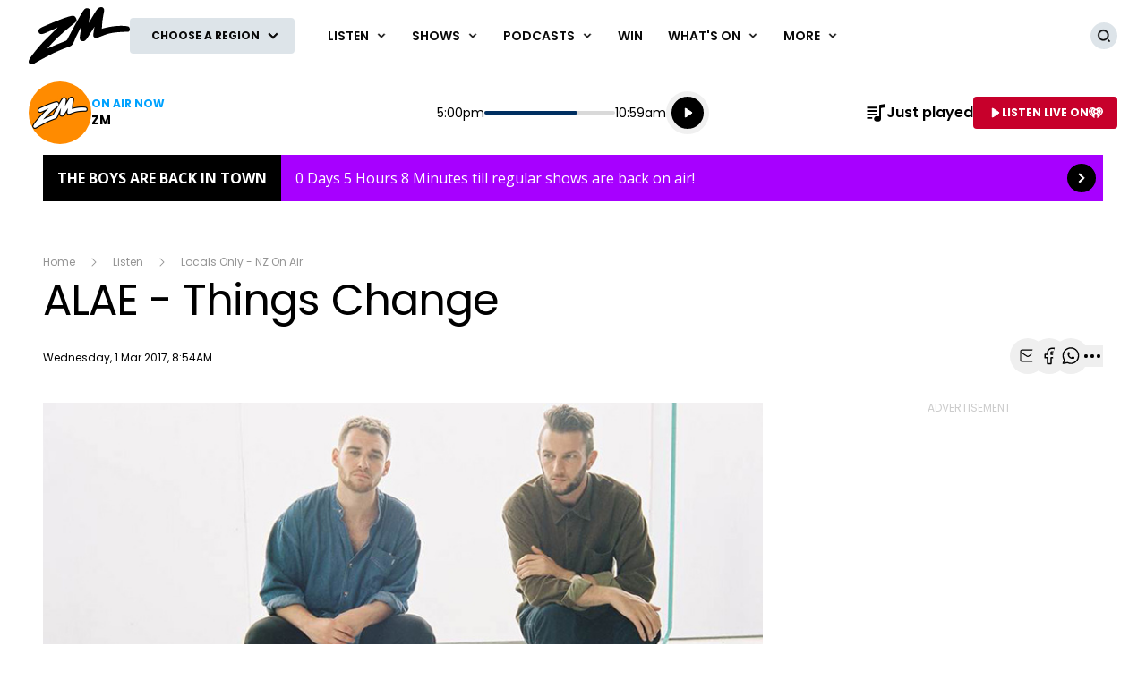

--- FILE ---
content_type: text/html; charset=utf-8
request_url: https://z-umbraco-zm-backoffice-as-ae-pr.azurewebsites.net/listen/locals-only-nz-on-air/alae-things-change/
body_size: 267368
content:
<!DOCTYPE html>
<html lang="en" class="no-js">
<head>
    
        
            <meta charset="utf-8" />
<meta http-equiv="Content-Type" content="text/html; charset=utf-8" />
<meta name="viewport" content="width=device-width, initial-scale=1.0">
<title>ALAE - Things Change</title>
<meta name="description" content="Alae have released their new single &#x2018;Things Change&#x2019; to iTunes and Spotify, along with the accompanying new video.&#xA;&#x2018;Things Change&#x2019; is the first new track to" />
<meta name="author" content="ZM" />
<meta name="apple-mobile-web-app-title" content="ZM">
<meta name="application-name" content="ZM">
<link rel="canonical" href="https://www.zmonline.com/listen/locals-only-nz-on-air/alae-things-change/" />

<meta property="og:type" content="website" />
<meta property="og:title" content="ALAE - Things Change" />
<meta property="og:description" content="Alae have released their new single &#x2018;Things Change&#x2019; to iTunes and Spotify, along with the accompanying new video.&#xA;&#x2018;Things Change&#x2019; is the first new track to" />
<meta property="og:url" content="https://www.zmonline.com/listen/locals-only-nz-on-air/alae-things-change/" />
<meta property="og:site_name" content="ZM" />
<meta property="og:locale" content="en_NZ" />
    <meta property="fb:pages" content="136451179713010" />
<meta name="twitter:url" content="https://www.zmonline.com/listen/locals-only-nz-on-air/alae-things-change/" />
<meta name="twitter:title" content="ALAE - Things Change" />
<meta name="twitter:description" content="Alae have released their new single &#x2018;Things Change&#x2019; to iTunes and Spotify, along with the accompanying new video.&#xA;&#x2018;Things Change&#x2019; is the first new track to" />

<link rel="icon" sizes="any" href="/content/music/images/interface/icons/zmonline/favicon.ico">
<link rel="icon" type="image/png" sizes="32x32" href="/content/music/images/interface/icons/zmonline/favicon-32x32.png">
<link rel="icon" type="image/png" sizes="16x16" href="/content/music/images/interface/icons/zmonline/favicon-16x16.png">
<link rel="apple-touch-icon" href="/content/music/images/interface/icons/zmonline/apple-touch-icon.png">
<link rel="manifest" href="/content/music/images/interface/icons/zmonline/manifest.json">

<script async="" src="https://tags.crwdcntrl.net/c/6848/cc_af.js"></script>

        
    
    
    <meta property="og:type" content="article" />
    <meta name="robots" content="max-image-preview:large">
        <meta property="og:image" content="https://www.zmonline.com/media/17451440/alaemain.jpg?rmode=crop&v=1d726360e3c20b0&height=395&width=635&quality=95&scale=both" />
        <meta property="og:image:width" content="635" />
        <meta property="og:image:height" content="395" />
        <meta property="og:description" content="Alae have released their new single &#x2018;Things Change&#x2019; to iTunes and Spotify, along with the accompanying new video.&#xA;&#x2018;Things Change&#x2019; is the first new track to" />
        <meta name="twitter:card" content="summary_large_image">
        <meta property="twitter:image" content="https://www.zmonline.com/media/17451440/alaemain.jpg?rmode=crop&v=1d726360e3c20b0&height=395&width=635&quality=95&scale=both" />
    <meta name="twitter:title" content="ALAE - Things Change">
    <meta content="Wed, 01 Mar 2017 08:54:02 GMT" itemprop="datePublished" name="pubdate" />

    
        
                        <script type="application/ld+json">
                {"@context":"https://schema.org","@type":"Article","image":{"@type":"ImageObject","url":"https://www.zmonline.com/media/17451440/alaemain.jpg","contentUrl":"https://www.zmonline.com/media/17451440/alaemain.jpg"},"author":{"@type":"Organization","name":"ZM","url":"https://www.zmonline.com/"},"dateModified":"2017-03-01","datePublished":"2017-03-01","headline":"ALAE - Things Change","sourceOrganization":{"@type":"Organization","name":"ZM","url":"https://www.zmonline.com/"}}
            </script>

        
    
    
        
            <script>
    window._profile = {
        site: {
            name: "ZM",
            id: "zmonline"
        },
        pageType: "article",
        hasRegionalContent: true,
        hasDefaultRegion: false,
        hasRegionalConfirmationOnLoad: true,
        verificationId: null
    }
</script>
        
    
    
        
            
<script type="text/javascript">
    var dfp_site="ZMOnline";
    var dfp_path="listen/locals-only-nz-on-air";
    var dfp_manual_start=true;
    var dfp_tags={};
    dfp_tags.pt="article";
    dfp_tags.oid="136082";
</script>
    <script>
        dfp_tags.kw=["alae","things","change"];
    </script>

        
    
    <link rel="preconnect" href="https://fonts.gstatic.com/" />
    <link rel="preconnect" href="https://nzme-ads.co.nz" />
    
    <link rel="preconnect" href="https://www.googletagmanager.com" />
    <link rel="preconnect" href="https://securepubads.g.doubleclick.net" />
    
        
            <link rel="stylesheet" href="https://fonts.googleapis.com/css2?family=Open&#x2B;Sans:ital,wght@0,300;0,400;0,600;0,700;1,400&amp;family=Poppins:wght@400;500;600;700&amp;display=swap">
    <link rel="preload" as="font" type="font/woff" crossorigin href="/content/music/dist/bcfc4a875c39b1b3aa36.woff">

        
    
    
        
            <link rel="stylesheet" href="/content/music/dist/tailwind.bbf3784a5c16ed9eb9b5.css" />
    <link rel="stylesheet" href="/content/music/dist/theme.zmonline.63b577ce7d6c657b4d87.css" />

        
    
    
        
                    <link rel="stylesheet" href="/content/music/dist/base-light-blue.e662a675c3be99722c9a.css" />

        
    
    <script nomodule></script>
    <script src="/content/music/dist/head.8e3c404805212a6a1f64.js"></script>
    <script defer src="/content/music/dist/radiowebapp.2306a8f182b702b2c2ff.js"></script>
    
        
            
<script type="text/javascript">
    !(function (cfg) { function e() { cfg.onInit && cfg.onInit(i) } var S, u, D, t, n, i, C = window, x = document, w = C.location, I = "script", b = "ingestionendpoint", E = "disableExceptionTracking", A = "ai.device."; "instrumentationKey"[S = "toLowerCase"](), u = "crossOrigin", D = "POST", t = "appInsightsSDK", n = cfg.name || "appInsights", (cfg.name || C[t]) && (C[t] = n), i = C[n] || function (l) { var d = !1, g = !1, f = { initialize: !0, queue: [], sv: "7", version: 2, config: l }; function m(e, t) { var n = {}, i = "Browser"; function a(e) { e = "" + e; return 1 === e.length ? "0" + e : e } return n[A + "id"] = i[S](), n[A + "type"] = i, n["ai.operation.name"] = w && w.pathname || "_unknown_", n["ai.internal.sdkVersion"] = "javascript:snippet_" + (f.sv || f.version), { time: (i = new Date).getUTCFullYear() + "-" + a(1 + i.getUTCMonth()) + "-" + a(i.getUTCDate()) + "T" + a(i.getUTCHours()) + ":" + a(i.getUTCMinutes()) + ":" + a(i.getUTCSeconds()) + "." + (i.getUTCMilliseconds() / 1e3).toFixed(3).slice(2, 5) + "Z", iKey: e, name: "Microsoft.ApplicationInsights." + e.replace(/-/g, "") + "." + t, sampleRate: 100, tags: n, data: { baseData: { ver: 2 } }, ver: 4, seq: "1", aiDataContract: undefined } } var h = -1, v = 0, y = ["js.monitor.azure.com", "js.cdn.applicationinsights.io", "js.cdn.monitor.azure.com", "js0.cdn.applicationinsights.io", "js0.cdn.monitor.azure.com", "js2.cdn.applicationinsights.io", "js2.cdn.monitor.azure.com", "az416426.vo.msecnd.net"], k = l.url || cfg.src; if (k) { if ((n = navigator) && (~(n = (n.userAgent || "").toLowerCase()).indexOf("msie") || ~n.indexOf("trident/")) && ~k.indexOf("ai.3") && (k = k.replace(/(\/)(ai\.3\.)([^\d]*)$/, function (e, t, n) { return t + "ai.2" + n })), !1 !== cfg.cr) for (var e = 0; e < y.length; e++)if (0 < k.indexOf(y[e])) { h = e; break } var i = function (e) { var a, t, n, i, o, r, s, c, p, u; f.queue = [], g || (0 <= h && v + 1 < y.length ? (a = (h + v + 1) % y.length, T(k.replace(/^(.*\/\/)([\w\.]*)(\/.*)$/, function (e, t, n, i) { return t + y[a] + i })), v += 1) : (d = g = !0, o = k, c = (p = function () { var e, t = {}, n = l.connectionString; if (n) for (var i = n.split(";"), a = 0; a < i.length; a++) { var o = i[a].split("="); 2 === o.length && (t[o[0][S]()] = o[1]) } return t[b] || (e = (n = t.endpointsuffix) ? t.location : null, t[b] = "https://" + (e ? e + "." : "") + "dc." + (n || "services.visualstudio.com")), t }()).instrumentationkey || l.instrumentationKey || "", p = (p = p[b]) ? p + "/v2/track" : l.endpointUrl, (u = []).push((t = "SDK LOAD Failure: Failed to load Application Insights SDK script (See stack for details)", n = o, r = p, (s = (i = m(c, "Exception")).data).baseType = "ExceptionData", s.baseData.exceptions = [{ typeName: "SDKLoadFailed", message: t.replace(/\./g, "-"), hasFullStack: !1, stack: t + "\nSnippet failed to load [" + n + "] -- Telemetry is disabled\nHelp Link: https://go.microsoft.com/fwlink/?linkid=2128109\nHost: " + (w && w.pathname || "_unknown_") + "\nEndpoint: " + r, parsedStack: [] }], i)), u.push((s = o, t = p, (r = (n = m(c, "Message")).data).baseType = "MessageData", (i = r.baseData).message = 'AI (Internal): 99 message:"' + ("SDK LOAD Failure: Failed to load Application Insights SDK script (See stack for details) (" + s + ")").replace(/\"/g, "") + '"', i.properties = { endpoint: t }, n)), o = u, c = p, JSON && ((r = C.fetch) && !cfg.useXhr ? r(c, { method: D, body: JSON.stringify(o), mode: "cors" }) : XMLHttpRequest && ((s = new XMLHttpRequest).open(D, c), s.setRequestHeader("Content-type", "application/json"), s.send(JSON.stringify(o)))))) }, a = function (e, t) { g || setTimeout(function () { !t && f.core || i() }, 500), d = !1 }, T = function (e) { var n = x.createElement(I), e = (n.src = e, cfg[u]); return !e && "" !== e || "undefined" == n[u] || (n[u] = e), n.onload = a, n.onerror = i, n.onreadystatechange = function (e, t) { "loaded" !== n.readyState && "complete" !== n.readyState || a(0, t) }, cfg.ld && cfg.ld < 0 ? x.getElementsByTagName("head")[0].appendChild(n) : setTimeout(function () { x.getElementsByTagName(I)[0].parentNode.appendChild(n) }, cfg.ld || 0), n }; T(k) } try { f.cookie = x.cookie } catch (p) { } function t(e) { for (; e.length;)!function (t) { f[t] = function () { var e = arguments; d || f.queue.push(function () { f[t].apply(f, e) }) } }(e.pop()) } var r, s, n = "track", o = "TrackPage", c = "TrackEvent", n = (t([n + "Event", n + "PageView", n + "Exception", n + "Trace", n + "DependencyData", n + "Metric", n + "PageViewPerformance", "start" + o, "stop" + o, "start" + c, "stop" + c, "addTelemetryInitializer", "setAuthenticatedUserContext", "clearAuthenticatedUserContext", "flush"]), f.SeverityLevel = { Verbose: 0, Information: 1, Warning: 2, Error: 3, Critical: 4 }, (l.extensionConfig || {}).ApplicationInsightsAnalytics || {}); return !0 !== l[E] && !0 !== n[E] && (t(["_" + (r = "onerror")]), s = C[r], C[r] = function (e, t, n, i, a) { var o = s && s(e, t, n, i, a); return !0 !== o && f["_" + r]({ message: e, url: t, lineNumber: n, columnNumber: i, error: a, evt: C.event }), o }, l.autoExceptionInstrumented = !0), f }(cfg.cfg), (C[n] = i).queue && 0 === i.queue.length ? (i.queue.push(e), i.trackPageView({})) : e(); })({
        src: "https://js.monitor.azure.com/scripts/b/ai.3.gbl.min.js",
        crossOrigin: "anonymous",
        onInit: function (sdk) {

            // This filter will block successful remote dependency requests being logged.
            sdk.addTelemetryInitializer(function (envelope) {
                if (envelope.baseType === 'RemoteDependencyData') {
                    if (envelope.baseData.success) {
                        return false;
                    }
                }
            });
        },
        cfg: { 
            connectionString: "InstrumentationKey=9a024c24-1a37-4f7b-877d-103fd9aa3317;IngestionEndpoint=https://australiaeast-0.in.applicationinsights.azure.com/;LiveEndpoint=https://australiaeast.livediagnostics.monitor.azure.com/;ApplicationId=3ded26d1-bafd-4994-aa9c-c1fbce478a2a"
        }
    });
    window.appInsights.trackPageView();
</script>
        
    
    <script>
        var onRegionChangeTokenIds = [
        
            ]
    </script>
    
        
    <script type="text/javascript">
        (function (c, l, a, r, i, t, y) {
            c[a] = c[a] || function () { (c[a].q = c[a].q || []).push(arguments) };
            t = l.createElement(r); t.async = 1; t.src = "https://www.clarity.ms/tag/" + i;
            y = l.getElementsByTagName(r)[0]; y.parentNode.insertBefore(t, y);
        })(window, document, "clarity", "script", "451sfrch9o");
    </script>

    
</head>
<body>
    <!-- Google Tag Manager -->

<noscript>
    <iframe src="//www.googletagmanager.com/ns.html?id=GTM-PGKWR4"
            height="0" width="0" style="display:none;visibility:hidden"></iframe>
</noscript>
<script>
    (function (w, d, s, l, i) {
        w[l] = w[l] || []; w[l].push({
            'gtm.start':
                new Date().getTime(), event: 'gtm.js'
        }); var f = d.getElementsByTagName(s)[0],
            j = d.createElement(s), dl = l != 'dataLayer' ? '&l=' + l : ''; j.async = true; j.src =
                '//www.googletagmanager.com/gtm.js?id=' + i + dl; f.parentNode.insertBefore(j, f);
    })(window, document, 'script', 'dataLayer', 'GTM-PGKWR4');</script>
<!-- End Google Tag Manager -->
    
        
            <header data-test-ui="page-header" role="banner">
    <div class="tw-relative lg:tw-hidden" data-test-ui="page-header-small">
    <div class="tw-bg-background tw-flex tw-justify-between tw-items-center tw-pr-2 tw-relative tw-z-[1] tw-h-[3.125rem]"
         data-component="page-header">
        <div class="tw-flex tw-items-center tw-w-full tw-h-[3.125rem] tw-max-w-[calc(100%-1.75rem)]">
            <a class="tw-flex tw-items-center tw-h-full tw-p-1.5 md:tw-px-3" href="/" data-test-ui="site-logo">
                <picture class="tw-h-full">
                    <img class="tw-object-contain tw-h-full tw-max-w-[8.375rem] tw-max-h-[2.370rem]"
                         alt="ZM"
                         src="https://www.zmonline.com/content/music/images/interface/logo/site/zmonline/ZM-2020-White.svg?rmode=max&amp;height=38&amp;width=166&amp;quality=100&amp;scale=both"
                         title="ZM" />
                </picture>
            </a>
                <div class="tw-hidden tw-border-l tw-border-separator tw-max-w-[calc(100%-8.375rem)] md:tw-block" data-test-ui="region-modal-open">
        <button class="tw-flex tw-justify-center tw-items-center tw-p-3 tw--my-3 tw-max-w-full js-showhide"
                data-showhide-group="region-list-picker" data-test-ui="region-display-button"
                data-track="region picker" data-track-action="open" data-track-label="header">
            <span class="tw-text-link tw-text-xs tw-font-semibold tw-text-ellipsis tw-underline tw-overflow-hidden tw-whitespace-nowrap tw-max-w-full js-region-display-name"
                  data-test-ui="region-display-text">Choose a region</span>
            <span class="tw-bg-button tw-text-button-text tw-rounded-full tw-p-1 tw-ml-1"><svg aria-hidden="true" class="tw-h-3 tw-w-3" role="img"><use href="/content/music/dist/icons-sprite.7ddc0b2cb8054604aefa5c8891f35a3f.svg#arrowhead"></use></svg></span>
        </button>
                </div>
        </div>
    </div>
        <div class="tw-flex tw-p-2 tw-justify-center md:tw-hidden" data-component="page-header-secondary" data-test-ui="page-header-secondary">
        <button class="tw-flex tw-justify-center tw-items-center tw-p-3 tw--my-3 tw-max-w-full js-showhide"
                data-showhide-group="region-list-picker" data-test-ui="region-display-button"
                data-track="region picker" data-track-action="open" data-track-label="header">
            <span class="tw-text-link tw-text-xs tw-font-semibold tw-text-ellipsis tw-underline tw-overflow-hidden tw-whitespace-nowrap tw-max-w-full js-region-display-name"
                  data-test-ui="region-display-text">Choose a region</span>
            <span class="tw-bg-button tw-text-button-text tw-rounded-full tw-p-1 tw-ml-1"><svg aria-hidden="true" class="tw-h-3 tw-w-3" role="img"><use href="/content/music/dist/icons-sprite.7ddc0b2cb8054604aefa5c8891f35a3f.svg#arrowhead"></use></svg></span>
        </button>
        </div>
</div>
    <div data-component="site-navigation" class="tw-relative tw-hidden lg:tw-block"
         x-data="header"
         data-test-ui="page-header-large">
        <div class="tw-relative tw-font-sans">
            <div class="tw-max-w-[160rem] tw-min-h-[5rem] tw-mx-auto tw-flex tw-items-center tw-justify-between tw-gap-x-5 tw-px-5 xl:tw-px-8">
                <div x-ref="brandContaner" class="tw-grow tw-flex tw-gap-x-5 tw-max-w-[320px]">
        <a href="https://www.zmonline.com/" class="tw-relative tw-z-2 tw-flex tw--mb-3 tw--mt-3" data-test-ui="site-logo">
            <span class="tw-sr-only">ZM</span>
            <img class="tw-h-16 tw-object-contain" src="https://www.zmonline.com/content/music/images/interface/logo/site/zmonline/ZM-2020-Black.svg?rmode=max&amp;height=64&amp;width=166&amp;quality=100&amp;scale=both" alt="ZM" />
        </a>
        <button nds-button-class-name="js-showhide" aria-expanded="false" data-showhide-group="region-list-picker" data-test-ui="region-modal-open" data-track="region picker" data-track-action="open" data-track-label="on air" class="c-btn c-btn--secondary"><span class="c-btn__label tw-w-[8.5rem] o-ellipsis js-region-display-name">Choose a region</span><i class="c-btn__icon"><svg aria-hidden="true" class="tw-w-4 tw-h-4" data-test-ui="icon" role="img"><use href="/content/music/dist/icons-sprite.7ddc0b2cb8054604aefa5c8891f35a3f.svg#arrowhead"></use></svg></i></button>
                </div>
                    <form x-cloak x-show="isSearchActive" x-on:click.outside="hideSearch" x-on:keydown.escape.prevent="hideSearch" class="tw-grow tw--mt-4 tw--mb-4" method="get" action="/search-results" data-track="header" data-test-ui="site-search">
        <label for="site-search" class="tw-sr-only">Site search</label>
        <div class="tw-relative tw-rounded-md tw-shadow-[0_0_15px_0_rgba(0,0,0,0.16)]">
            <input name="operator" value="search" type="hidden">
            <input x-ref="searchInput" type="search" name="keyword" id="site-search" autocomplete="off" class="tw-block tw-w-full tw-rounded-md tw-p-5 tw-pr-10 selected:tw-ring-selected tw-text-sm tw-search-hide-cancel" placeholder="Search ZM" required>
            <input type="submit" value="Search" class="tw-sr-only" data-track-action="submit" />
            <div class="tw-absolute tw-z-0 tw-inset-y-0 tw-right-0 tw-flex tw-items-center tw-pr-3">
                <button class="tw-bg-button-pseudo tw-text-button-pseudo-text c-btn-icon c-btn-icon--secondary c-btn-icon--xs" title="Clear text" data-track-action="search clear text" x-on:click.prevent="clearSearch" data-test-ui="button-icon"><i class="tw-block" data-hidden="true"><svg aria-hidden="true" class="c-btn-icon__icon tw-w-3 tw-h-3" data-test-ui="icon" role="img"><use href="/content/music/dist/icons-sprite.7ddc0b2cb8054604aefa5c8891f35a3f.svg#close"></use></svg></i><span class="tw-sr-only">Clear text</span></button>
            </div>
        </div>
                    </form>
                <div x-show="isNavigationActive" class="tw-flex tw-items-center tw-justify-between" data-track="header" data-test-ui="site-navigation">
                    
        <div x-data="headerMenu" x-on:mouseover="mouseEnterMenu" x-on:mouseleave="mouseLeaveMenu" x-on:click.outside="hideMenu" data-test-ui="menu-general">
        <a href="https://www.zmonline.com/listen/play-zm/"  x-on:touchstart.prevent="showMenu" x-on:keydown.enter.prevent="showMenu" class="tw-group tw-inline-flex tw-items-center tw-min-h-[5rem] tw-text-link tw-py-7 tw-px-2 xl:tw-px-3.5 tw-bg-white tw-text-xs xl:tw-text-sm tw-font-semibold tw-uppercase hover:tw-text-hover" aria-expanded="false" data-track-action="navigation menu" data-track-label="Listen">
            <span class="tw-whitespace-nowrap">Listen</span>
            <svg aria-hidden="true" class="tw-text-link tw-ml-2 tw-h-3 tw-w-3 group-hover:tw-text-hover" role="img"><use href="/content/music/dist/icons-sprite.7ddc0b2cb8054604aefa5c8891f35a3f.svg#arrowhead"></use></svg>
        </a>
            <div class="tw-absolute tw-inset-x-0 tw-top-full tw-z-10 tw-transform tw--mt-px tw-shadow-lg tw-block"
                data-component="site-navigation"
                data-test-ui="menu-group"
                x-cloak
                x-show="openMenu"
                x-ref="menu">
                <nav class="tw-relative tw-max-w-[2560px] tw-mx-auto">
                    <div class="tw-relative tw-z-1 tw-flex tw-w-full tw-justify-between tw-items-end tw-pl-12 tw-pr-8" data-test-ui="menu-header">
                        <h2 class="tw-text-4xl tw-font-bold tw-font-sans tw-mb-0">
                            <a href="https://www.zmonline.com/listen/play-zm/"  class="tw-text-link hover:tw-text-hover" data-track-action="menu title" data-track-label="Listen">
                                <span>Listen</span>
                                <svg aria-hidden="true" class="tw-transform tw-rotate-[-90deg] tw-inline-block tw-w-6 tw-h-6" role="img"><use href="/content/music/dist/icons-sprite.7ddc0b2cb8054604aefa5c8891f35a3f.svg#arrowhead"></use></svg>
                            </a>
                        </h2>
        <button data-track-action="menu close" x-on:click="hideMenu" class="c-btn-icon c-btn-icon--secondary" data-test-ui="button-icon"><i class="tw-block" data-hidden="true"><svg aria-hidden="true" class="c-btn-icon__icon tw-w-4 tw-h-4" data-test-ui="icon" role="img"><use href="/content/music/dist/icons-sprite.7ddc0b2cb8054604aefa5c8891f35a3f.svg#close"></use></svg></i><span class="tw-sr-only">Close menu</span></button>
                    </div>
                    <div class="tw-pb-10 tw-pl-12 tw-pr-8" data-test-ui="menu-panel">
        <ul class="tw-grid tw-w-full tw-grid-cols-3 xl:tw-grid-cols-4 tw-gap-3 tw-mt-4 tw-mb-0 tw--ml-2 tw-text-lg tw-font-medium" data-test-ui="menu-list">
                <li>
                    <a href="https://www.zmonline.com/listen/play-zm/"  class="tw-inline-block tw-text-link tw-p-2 hover:tw-text-hover" data-track-action="menu link" data-track-label="Play ZM">Play ZM</a>
                </li>
                <li>
                    <a href="https://www.zmonline.com/listen/frequencies/"  class="tw-inline-block tw-text-link tw-p-2 hover:tw-text-hover" data-track-action="menu link" data-track-label="Frequencies">Frequencies</a>
                </li>
                <li>
                    <a href="https://www.zmonline.com/listen/just-played/"  class="tw-inline-block tw-text-link tw-p-2 hover:tw-text-hover" data-track-action="menu link" data-track-label="Just Played">Just Played</a>
                </li>
                <li>
                    <a href="https://www.zmonline.com/listen/our-new-and-improved-iheart-app-is-here/"  class="tw-inline-block tw-text-link tw-p-2 hover:tw-text-hover" data-track-action="menu link" data-track-label="Our new and improved iHeart app is here">Our new and improved iHeart app is here</a>
                </li>
                <li>
                    <a href="https://www.zmonline.com/listen/zms-acoustic-corner/"  class="tw-inline-block tw-text-link tw-p-2 hover:tw-text-hover" data-track-action="menu link" data-track-label="ZM&#x27;s Acoustic Corner">ZM&#x27;s Acoustic Corner</a>
                </li>
                <li>
                    <a href="https://www.zmonline.com/listen/locals-only-nz-on-air/"  class="tw-inline-block tw-text-link tw-p-2 hover:tw-text-hover" data-track-action="menu link" data-track-label="Locals Only - NZ On Air">Locals Only - NZ On Air</a>
                </li>
                <li>
                    <a href="https://www.zmonline.com/listen/music-countdowns/"  class="tw-inline-block tw-text-link tw-p-2 hover:tw-text-hover" data-track-action="menu link" data-track-label="Music Countdowns">Music Countdowns</a>
                </li>
                <li>
                    <a href="https://www.zmonline.com/listen/send-us-a-message-using-iheartradios-talkback-feature/"  class="tw-inline-block tw-text-link tw-p-2 hover:tw-text-hover" data-track-action="menu link" data-track-label="Send us a message using iHeartRadio&#x27;s Talkback feature">Send us a message using iHeartRadio&#x27;s Talkback feature</a>
                </li>
                <li>
                    <a href="https://www.zmonline.com/listen/play-zm-live-on-your-amazon-alexa-or-in-home-assistant/"  class="tw-inline-block tw-text-link tw-p-2 hover:tw-text-hover" data-track-action="menu link" data-track-label="Play ZM Live on your Amazon Alexa or In-home Assistant!">Play ZM Live on your Amazon Alexa or In-home Assistant!</a>
                </li>
                <li>
                    <a href="https://www.iheart.com/live/zm-curated-by-dan-aux-9891/?follow=true&amp;pname=zm_web&amp;sc=listen_live_link__menu"  target="_blank" rel="noopener" class="tw-inline-block tw-text-link tw-p-2 hover:tw-text-hover" data-track-action="menu link" data-track-label="ZM Curated by Dan Aux">ZM Curated by Dan Aux</a>
                </li>
        </ul>
                    </div>
                </nav>
            </div>
        </div>
        <div x-data="headerMenu" x-on:mouseover="mouseEnterMenu" x-on:mouseleave="mouseLeaveMenu" x-on:click.outside="hideMenu" data-test-ui="menu-shows">
        <a href="https://www.zmonline.com/shows/"  x-on:touchstart.prevent="showMenu" x-on:keydown.enter.prevent="showMenu" class="tw-group tw-inline-flex tw-items-center tw-min-h-[5rem] tw-text-link tw-py-7 tw-px-2 xl:tw-px-3.5 tw-bg-white tw-text-xs xl:tw-text-sm tw-font-semibold tw-uppercase hover:tw-text-hover" aria-expanded="false" data-track-action="navigation menu" data-track-label="Shows">
            <span class="tw-whitespace-nowrap">Shows</span>
            <svg aria-hidden="true" class="tw-text-link tw-ml-2 tw-h-3 tw-w-3 group-hover:tw-text-hover" role="img"><use href="/content/music/dist/icons-sprite.7ddc0b2cb8054604aefa5c8891f35a3f.svg#arrowhead"></use></svg>
        </a>
            <div class="tw-absolute tw-inset-x-0 tw-top-full tw-z-10 tw-transform tw--mt-px tw-shadow-lg tw-block"
                data-component="site-navigation"
                data-test-ui="menu-group"
                x-cloak
                x-show="openMenu"
                x-ref="menu">
                <nav class="tw-relative tw-max-w-[2560px] tw-mx-auto">
                    <div class="tw-relative tw-z-1 tw-flex tw-w-full tw-justify-between tw-items-end tw-pl-12 tw-pr-8" data-test-ui="menu-header">
                        <h2 class="tw-text-4xl tw-font-bold tw-font-sans tw-mb-0">
                            <a href="https://www.zmonline.com/shows/"  class="tw-text-link hover:tw-text-hover" data-track-action="menu title" data-track-label="Shows">
                                <span>Shows</span>
                                <svg aria-hidden="true" class="tw-transform tw-rotate-[-90deg] tw-inline-block tw-w-6 tw-h-6" role="img"><use href="/content/music/dist/icons-sprite.7ddc0b2cb8054604aefa5c8891f35a3f.svg#arrowhead"></use></svg>
                            </a>
                        </h2>
        <button data-track-action="menu close" x-on:click="hideMenu" class="c-btn-icon c-btn-icon--secondary" data-test-ui="button-icon"><i class="tw-block" data-hidden="true"><svg aria-hidden="true" class="c-btn-icon__icon tw-w-4 tw-h-4" data-test-ui="icon" role="img"><use href="/content/music/dist/icons-sprite.7ddc0b2cb8054604aefa5c8891f35a3f.svg#close"></use></svg></i><span class="tw-sr-only">Close menu</span></button>
                    </div>
                    <div class="tw-pb-10 tw-pl-12 tw-pr-8" data-test-ui="menu-panel">
        <div x-data="headerMenuSlider" x-ref="container" class="tw-relative tw-w-full" tabindex="-1">
            <ul x-ref="list" class="tw-flex tw-gap-x-3 tw-m-0 tw-mt-4 tw-touch-pan-x tw-snap-x tw-overflow-y-auto tw-scrollbar-hide tw-scroll-smooth" tabindex="-1" data-test-ui="menu-list">
            <li class="o-link-block tw-group tw-w-40 tw-text-center tw-text-sm tw-font-semibold tw-shrink-0 tw-snap-start last:tw-w-[22rem] last:tw-pr-[12rem]"
                data-track-action="menu link"
                data-track-label="Fletch, Vaughan &amp; Hayley"
                data-test-ui="menu-list-item-rounded">
                <img class="js-lazy-auto tw-block tw-w-40 tw-h-40  tw-rounded-full"
                    data-original="https://www.zmonline.com/media/p3kltc4n/fvh.png?rmode=crop&amp;v=1dbdb87412e8fc0&amp;height=320&amp;width=320&amp;quality=95&amp;scale=both"
                    src="/content/music/dist/1x1-clear.3869d6764c93f3aa5f404349d4fcef7d.png"
                    loading="lazy"
                    alt="Fletch, Vaughan &amp; Hayley"
                    data-test-ui="menu-list-item-image">
                <a class="tw-block tw-mt-5 tw-text-link group-hover:tw-text-hover" href="https://www.zmonline.com/shows/fletch-vaughan-hayley/"  data-test-ui="menu-list-item-title-link">Fletch, Vaughan &amp; Hayley</a>
                <a class="o-link-block__link" aria-hidden="true" href="https://www.zmonline.com/shows/fletch-vaughan-hayley/"  tabindex="-1" data-test-ui="menu-list-item-link"></a>
            </li>
            <li class="o-link-block tw-group tw-w-40 tw-text-center tw-text-sm tw-font-semibold tw-shrink-0 tw-snap-start last:tw-w-[22rem] last:tw-pr-[12rem]"
                data-track-action="menu link"
                data-track-label="Jam Packed Workday with Georgia"
                data-test-ui="menu-list-item-rounded">
                <img class="js-lazy-auto tw-block tw-w-40 tw-h-40  tw-rounded-full"
                    data-original="https://www.zmonline.com/media/3h0dfbnl/zm2025_georgia_web_320x320.png?rmode=crop&amp;v=1dbdb8a404b2d40&amp;height=320&amp;width=320&amp;quality=95&amp;scale=both"
                    src="/content/music/dist/1x1-clear.3869d6764c93f3aa5f404349d4fcef7d.png"
                    loading="lazy"
                    alt="Jam Packed Workday with Georgia"
                    data-test-ui="menu-list-item-image">
                <a class="tw-block tw-mt-5 tw-text-link group-hover:tw-text-hover" href="https://www.zmonline.com/shows/zms-georgia/"  data-test-ui="menu-list-item-title-link">Jam Packed Workday with Georgia</a>
                <a class="o-link-block__link" aria-hidden="true" href="https://www.zmonline.com/shows/zms-georgia/"  tabindex="-1" data-test-ui="menu-list-item-link"></a>
            </li>
            <li class="o-link-block tw-group tw-w-40 tw-text-center tw-text-sm tw-font-semibold tw-shrink-0 tw-snap-start last:tw-w-[22rem] last:tw-pr-[12rem]"
                data-track-action="menu link"
                data-track-label="Bree &amp; Clint"
                data-test-ui="menu-list-item-rounded">
                <img class="js-lazy-auto tw-block tw-w-40 tw-h-40  tw-rounded-full"
                    data-original="https://www.zmonline.com/media/aa2nukxt/website-show-panel-320x320.png?rmode=crop&amp;v=1dbdb87d2651770&amp;height=320&amp;width=320&amp;quality=95&amp;scale=both"
                    src="/content/music/dist/1x1-clear.3869d6764c93f3aa5f404349d4fcef7d.png"
                    loading="lazy"
                    alt="Bree &amp; Clint"
                    data-test-ui="menu-list-item-image">
                <a class="tw-block tw-mt-5 tw-text-link group-hover:tw-text-hover" href="https://www.zmonline.com/shows/bree-clint/"  data-test-ui="menu-list-item-title-link">Bree &amp; Clint</a>
                <a class="o-link-block__link" aria-hidden="true" href="https://www.zmonline.com/shows/bree-clint/"  tabindex="-1" data-test-ui="menu-list-item-link"></a>
            </li>
            <li class="o-link-block tw-group tw-w-40 tw-text-center tw-text-sm tw-font-semibold tw-shrink-0 tw-snap-start last:tw-w-[22rem] last:tw-pr-[12rem]"
                data-track-action="menu link"
                data-track-label="ZM&#x27;s Late Show"
                data-test-ui="menu-list-item-rounded">
                <img class="js-lazy-auto tw-block tw-w-40 tw-h-40  tw-rounded-full"
                    data-original="https://www.zmonline.com/media/fqbfc1cw/zm2025_brooke_social_1000x1000.png?rmode=crop&amp;v=1dbdb886dbd7690&amp;height=320&amp;width=320&amp;quality=95&amp;scale=both"
                    src="/content/music/dist/1x1-clear.3869d6764c93f3aa5f404349d4fcef7d.png"
                    loading="lazy"
                    alt="ZM&#x27;s Late Show"
                    data-test-ui="menu-list-item-image">
                <a class="tw-block tw-mt-5 tw-text-link group-hover:tw-text-hover" href="https://www.zmonline.com/shows/zms-late-show/"  data-test-ui="menu-list-item-title-link">ZM&#x27;s Late Show</a>
                <a class="o-link-block__link" aria-hidden="true" href="https://www.zmonline.com/shows/zms-late-show/"  tabindex="-1" data-test-ui="menu-list-item-link"></a>
            </li>
            <li class="o-link-block tw-group tw-w-40 tw-text-center tw-text-sm tw-font-semibold tw-shrink-0 tw-snap-start last:tw-w-[22rem] last:tw-pr-[12rem]"
                data-track-action="menu link"
                data-track-label="Friday Jams"
                data-test-ui="menu-list-item-rounded">
                <img class="js-lazy-auto tw-block tw-w-40 tw-h-40  tw-rounded-full"
                    data-original="https://www.zmonline.com/media/pmxj214i/zm2025_fridayjams_web_320x320.png?rmode=crop&amp;v=1dbdb9129a12890&amp;height=320&amp;width=320&amp;quality=95&amp;scale=both"
                    src="/content/music/dist/1x1-clear.3869d6764c93f3aa5f404349d4fcef7d.png"
                    loading="lazy"
                    alt="Friday Jams"
                    data-test-ui="menu-list-item-image">
                <a class="tw-block tw-mt-5 tw-text-link group-hover:tw-text-hover" href="https://www.zmonline.com/shows/friday-jams/"  data-test-ui="menu-list-item-title-link">Friday Jams</a>
                <a class="o-link-block__link" aria-hidden="true" href="https://www.zmonline.com/shows/friday-jams/"  tabindex="-1" data-test-ui="menu-list-item-link"></a>
            </li>
            <li class="o-link-block tw-group tw-w-40 tw-text-center tw-text-sm tw-font-semibold tw-shrink-0 tw-snap-start last:tw-w-[22rem] last:tw-pr-[12rem]"
                data-track-action="menu link"
                data-track-label="Curated by Dan Aux"
                data-test-ui="menu-list-item-rounded">
                <img class="js-lazy-auto tw-block tw-w-40 tw-h-40  tw-rounded-full"
                    data-original="https://www.zmonline.com/media/lwmnz3lq/zm2025_danaux_web_320x320.png?rmode=crop&amp;v=1dbdb8adbb7fec0&amp;height=320&amp;width=320&amp;quality=95&amp;scale=both"
                    src="/content/music/dist/1x1-clear.3869d6764c93f3aa5f404349d4fcef7d.png"
                    loading="lazy"
                    alt="Curated by Dan Aux"
                    data-test-ui="menu-list-item-image">
                <a class="tw-block tw-mt-5 tw-text-link group-hover:tw-text-hover" href="https://www.zmonline.com/shows/curated-by-dan-aux/"  data-test-ui="menu-list-item-title-link">Curated by Dan Aux</a>
                <a class="o-link-block__link" aria-hidden="true" href="https://www.zmonline.com/shows/curated-by-dan-aux/"  tabindex="-1" data-test-ui="menu-list-item-link"></a>
            </li>
            </ul>
        <div x-show="isSlideable" class="tw-absolute tw-right-0 tw-top-0 tw-bottom-0 tw-w-80 tw-bg-gradient-to-r tw-from-transparent tw-to-background tw-pointer-events-none"></div>
        <div class="tw-absolute tw-right-0 tw-top-[50%] tw--mt-[4.5rem] tw-mr-8" x-show="isSlideable">
            <ul class="tw-flex tw-space-x-1 tw-items-center">
                <li data-test-ui="menu-scroll-prev">
                    <button class="!tw-p-7 c-btn-icon c-btn-icon--dark" data-track-action="menu slider previous" x-on:click="slidePrevious" x-on:keydown.enter="slidePrevious" x-bind:disabled="atStart" data-test-ui="button-icon"><i class="tw-block" data-hidden="true"><svg aria-hidden="true" class="c-btn-icon__icon tw-w-4 tw-h-4 tw-rotate-90" data-test-ui="icon" role="img"><use href="/content/music/dist/icons-sprite.7ddc0b2cb8054604aefa5c8891f35a3f.svg#arrowhead"></use></svg></i><span class="tw-sr-only">Slide previous</span></button>
                </li>
                <li data-test-ui="menu-scroll-next">
                    <button class="!tw-p-7 c-btn-icon c-btn-icon--dark" data-track-action="menu slider next" x-on:click="slideNext" x-on:keydown.enter="slideNext" x-bind:disabled="atEnd" data-test-ui="button-icon"><i class="tw-block" data-hidden="true"><svg aria-hidden="true" class="c-btn-icon__icon tw-w-4 tw-h-4 tw-rotate-270" data-test-ui="icon" role="img"><use href="/content/music/dist/icons-sprite.7ddc0b2cb8054604aefa5c8891f35a3f.svg#arrowhead"></use></svg></i><span class="tw-sr-only">Slide next</span></button>
                </li>
            </ul>
        </div>
        </div>
                    </div>
                </nav>
            </div>
        </div>
        <div x-data="headerMenu" x-on:mouseover="mouseEnterMenu" x-on:mouseleave="mouseLeaveMenu" x-on:click.outside="hideMenu" data-test-ui="menu-podcasts">
        <a href="https://www.zmonline.com/listen/podcasts/"  x-on:touchstart.prevent="showMenu" x-on:keydown.enter.prevent="showMenu" class="tw-group tw-inline-flex tw-items-center tw-min-h-[5rem] tw-text-link tw-py-7 tw-px-2 xl:tw-px-3.5 tw-bg-white tw-text-xs xl:tw-text-sm tw-font-semibold tw-uppercase hover:tw-text-hover" aria-expanded="false" data-track-action="navigation menu" data-track-label="Podcasts">
            <span class="tw-whitespace-nowrap">Podcasts</span>
            <svg aria-hidden="true" class="tw-text-link tw-ml-2 tw-h-3 tw-w-3 group-hover:tw-text-hover" role="img"><use href="/content/music/dist/icons-sprite.7ddc0b2cb8054604aefa5c8891f35a3f.svg#arrowhead"></use></svg>
        </a>
            <div class="tw-absolute tw-inset-x-0 tw-top-full tw-z-10 tw-transform tw--mt-px tw-shadow-lg tw-block"
                data-component="site-navigation"
                data-test-ui="menu-group"
                x-cloak
                x-show="openMenu"
                x-ref="menu">
                <nav class="tw-relative tw-max-w-[2560px] tw-mx-auto">
                    <div class="tw-relative tw-z-1 tw-flex tw-w-full tw-justify-between tw-items-end tw-pl-12 tw-pr-8" data-test-ui="menu-header">
                        <h2 class="tw-text-4xl tw-font-bold tw-font-sans tw-mb-0">
                            <a href="https://www.zmonline.com/listen/podcasts/"  class="tw-text-link hover:tw-text-hover" data-track-action="menu title" data-track-label="Podcasts">
                                <span>Podcasts</span>
                                <svg aria-hidden="true" class="tw-transform tw-rotate-[-90deg] tw-inline-block tw-w-6 tw-h-6" role="img"><use href="/content/music/dist/icons-sprite.7ddc0b2cb8054604aefa5c8891f35a3f.svg#arrowhead"></use></svg>
                            </a>
                        </h2>
        <button data-track-action="menu close" x-on:click="hideMenu" class="c-btn-icon c-btn-icon--secondary" data-test-ui="button-icon"><i class="tw-block" data-hidden="true"><svg aria-hidden="true" class="c-btn-icon__icon tw-w-4 tw-h-4" data-test-ui="icon" role="img"><use href="/content/music/dist/icons-sprite.7ddc0b2cb8054604aefa5c8891f35a3f.svg#close"></use></svg></i><span class="tw-sr-only">Close menu</span></button>
                    </div>
                    <div class="tw-pb-10 tw-pl-12 tw-pr-8" data-test-ui="menu-panel">
        <div x-data="headerMenuSlider" x-ref="container" class="tw-relative tw-w-full" tabindex="-1">
            <ul x-ref="list" class="tw-flex tw-gap-x-3 tw-m-0 tw-mt-4 tw-touch-pan-x tw-snap-x tw-overflow-y-auto tw-scrollbar-hide tw-scroll-smooth" tabindex="-1" data-test-ui="menu-list">
            <li class="o-link-block tw-group tw-w-40 tw-text-center tw-text-sm tw-font-semibold tw-shrink-0 tw-snap-start last:tw-w-[22rem] last:tw-pr-[12rem]"
                data-track-action="menu link"
                data-track-label="Fletch, Vaughan &amp; Hayley"
                data-test-ui="menu-list-item-square">
                <img class="js-lazy-auto tw-block tw-w-40 tw-h-40 "
                    data-original="https://www.zmonline.com/media/fnmbom13/gc13465_zm2025_fvh_nzme_ihr_profilepic_1400x1400.jpg?rmode=crop&amp;v=1dbdb958ef51cc0&amp;height=320&amp;width=320&amp;quality=95&amp;scale=both"
                    src="/content/music/dist/1x1-clear.3869d6764c93f3aa5f404349d4fcef7d.png"
                    loading="lazy"
                    alt="Fletch, Vaughan &amp; Hayley"
                    data-test-ui="menu-list-item-image">
                <a class="tw-block tw-mt-5 tw-text-link group-hover:tw-text-hover" href="https://www.iheart.com/podcast/414-zms-fletch-vaughan-hayley-26666236/?follow=true&amp;pname=zm_web&amp;sc=podcast_follow_link__menu"  target="_blank" rel="noopener" data-test-ui="menu-list-item-title-link">Fletch, Vaughan &amp; Hayley</a>
                <a class="o-link-block__link" aria-hidden="true" href="https://www.iheart.com/podcast/414-zms-fletch-vaughan-hayley-26666236/?follow=true&amp;pname=zm_web&amp;sc=podcast_follow_link__menu"  target="_blank" rel="noopener" tabindex="-1" data-test-ui="menu-list-item-link"></a>
            </li>
            <li class="o-link-block tw-group tw-w-40 tw-text-center tw-text-sm tw-font-semibold tw-shrink-0 tw-snap-start last:tw-w-[22rem] last:tw-pr-[12rem]"
                data-track-action="menu link"
                data-track-label="ZM Drive with Bree &amp; Clint"
                data-test-ui="menu-list-item-square">
                <img class="js-lazy-auto tw-block tw-w-40 tw-h-40 "
                    data-original="https://www.zmonline.com/media/axnopwyb/bac_podcast-tiles_1400x1400.png?rmode=crop&amp;v=1dbdb95b2bafad0&amp;height=320&amp;width=320&amp;quality=95&amp;scale=both"
                    src="/content/music/dist/1x1-clear.3869d6764c93f3aa5f404349d4fcef7d.png"
                    loading="lazy"
                    alt="ZM Drive with Bree &amp; Clint"
                    data-test-ui="menu-list-item-image">
                <a class="tw-block tw-mt-5 tw-text-link group-hover:tw-text-hover" href="https://www.iheart.com/podcast/414-zms-bree-clint-29526816/?follow=true&amp;pname=zm_web&amp;sc=podcast_follow_link__menu"  target="_blank" rel="noopener" data-test-ui="menu-list-item-title-link">ZM Drive with Bree &amp; Clint</a>
                <a class="o-link-block__link" aria-hidden="true" href="https://www.iheart.com/podcast/414-zms-bree-clint-29526816/?follow=true&amp;pname=zm_web&amp;sc=podcast_follow_link__menu"  target="_blank" rel="noopener" tabindex="-1" data-test-ui="menu-list-item-link"></a>
            </li>
            <li class="o-link-block tw-group tw-w-40 tw-text-center tw-text-sm tw-font-semibold tw-shrink-0 tw-snap-start last:tw-w-[22rem] last:tw-pr-[12rem]"
                data-track-action="menu link"
                data-track-label="Sex.Life"
                data-test-ui="menu-list-item-square">
                <img class="js-lazy-auto tw-block tw-w-40 tw-h-40 "
                    data-original="https://www.zmonline.com/media/l0vfdvux/12000_m_zm_sexlife_podcast_websocialroll_1000x1000.png?rmode=crop&amp;v=1d96e1c63cf2600&amp;height=320&amp;width=320&amp;quality=95&amp;scale=both"
                    src="/content/music/dist/1x1-clear.3869d6764c93f3aa5f404349d4fcef7d.png"
                    loading="lazy"
                    alt="Sex.Life"
                    data-test-ui="menu-list-item-image">
                <a class="tw-block tw-mt-5 tw-text-link group-hover:tw-text-hover" href="https://www.iheart.com/podcast/1049-sexlife-112882754/?follow=true&amp;pname=zm_web&amp;sc=podcast_follow_link__menu"  target="_blank" rel="noopener" data-test-ui="menu-list-item-title-link">Sex.Life</a>
                <a class="o-link-block__link" aria-hidden="true" href="https://www.iheart.com/podcast/1049-sexlife-112882754/?follow=true&amp;pname=zm_web&amp;sc=podcast_follow_link__menu"  target="_blank" rel="noopener" tabindex="-1" data-test-ui="menu-list-item-link"></a>
            </li>
            <li class="o-link-block tw-group tw-w-40 tw-text-center tw-text-sm tw-font-semibold tw-shrink-0 tw-snap-start last:tw-w-[22rem] last:tw-pr-[12rem]"
                data-track-action="menu link"
                data-track-label="Hope is Real with Jazz Thornton"
                data-test-ui="menu-list-item-square">
                <img class="js-lazy-auto tw-block tw-w-40 tw-h-40 "
                    data-original="https://www.zmonline.com/media/wbqp4mnv/11778_zm_hopeisreal_2024_web-social_1000x1000.png?rmode=crop&amp;v=1db0534ee87b130&amp;height=320&amp;width=320&amp;quality=95&amp;scale=both"
                    src="/content/music/dist/1x1-clear.3869d6764c93f3aa5f404349d4fcef7d.png"
                    loading="lazy"
                    alt="Hope is Real with Jazz Thornton"
                    data-test-ui="menu-list-item-image">
                <a class="tw-block tw-mt-5 tw-text-link group-hover:tw-text-hover" href="https://www.iheart.com/podcast/1049-hope-is-real-with-jazz-th-107726460/?follow=true&amp;pname=zm_web&amp;sc=podcast_follow_link__menu"  target="_blank" rel="noopener" data-test-ui="menu-list-item-title-link">Hope is Real with Jazz Thornton</a>
                <a class="o-link-block__link" aria-hidden="true" href="https://www.iheart.com/podcast/1049-hope-is-real-with-jazz-th-107726460/?follow=true&amp;pname=zm_web&amp;sc=podcast_follow_link__menu"  target="_blank" rel="noopener" tabindex="-1" data-test-ui="menu-list-item-link"></a>
            </li>
            <li class="o-link-block tw-group tw-w-40 tw-text-center tw-text-sm tw-font-semibold tw-shrink-0 tw-snap-start last:tw-w-[22rem] last:tw-pr-[12rem]"
                data-track-action="menu link"
                data-track-label="ZM&#x27;s 50,000 Secret Sound Podcast"
                data-test-ui="menu-list-item-square">
                <img class="js-lazy-auto tw-block tw-w-40 tw-h-40 "
                    data-original="https://www.zmonline.com/media/zqzfukli/podcast-now-on-image.png?rmode=crop&amp;v=1dc086088ab90e0&amp;height=320&amp;width=320&amp;quality=95&amp;scale=both"
                    src="/content/music/dist/1x1-clear.3869d6764c93f3aa5f404349d4fcef7d.png"
                    loading="lazy"
                    alt="ZM&#x27;s 50,000 Secret Sound Podcast"
                    data-test-ui="menu-list-item-image">
                <a class="tw-block tw-mt-5 tw-text-link group-hover:tw-text-hover" href="https://www.iheart.com/podcast/1049-zms-secret-sound-101510000/?follow=true&amp;pname=zm_web&amp;sc=podcast_follow_link__menu"  target="_blank" rel="noopener" data-test-ui="menu-list-item-title-link">ZM&#x27;s 50,000 Secret Sound Podcast</a>
                <a class="o-link-block__link" aria-hidden="true" href="https://www.iheart.com/podcast/1049-zms-secret-sound-101510000/?follow=true&amp;pname=zm_web&amp;sc=podcast_follow_link__menu"  target="_blank" rel="noopener" tabindex="-1" data-test-ui="menu-list-item-link"></a>
            </li>
            <li class="o-link-block tw-group tw-w-40 tw-text-center tw-text-sm tw-font-semibold tw-shrink-0 tw-snap-start last:tw-w-[22rem] last:tw-pr-[12rem]"
                data-track-action="menu link"
                data-track-label="Tom Sainsbury&#x27;s Small Town Scandal"
                data-test-ui="menu-list-item-square">
                <img class="js-lazy-auto tw-block tw-w-40 tw-h-40 "
                    data-original="https://www.zmonline.com/media/wqaora2v/gc12024-m-tom-sainsbury-small-town-scandal-podcast_s3_iheart-podcast-tile_600-x-600.png?rmode=crop&amp;v=1dc65028cc409b0&amp;height=320&amp;width=320&amp;quality=95&amp;scale=both"
                    src="/content/music/dist/1x1-clear.3869d6764c93f3aa5f404349d4fcef7d.png"
                    loading="lazy"
                    alt="Tom Sainsbury&#x27;s Small Town Scandal"
                    data-test-ui="menu-list-item-image">
                <a class="tw-block tw-mt-5 tw-text-link group-hover:tw-text-hover" href="https://www.iheart.com/podcast/1049-tom-sainsburys-small-town-111005685/?follow=true&amp;pname=zm_web&amp;sc=podcast_follow_link__menu"  target="_blank" rel="noopener" data-test-ui="menu-list-item-title-link">Tom Sainsbury&#x27;s Small Town Scandal</a>
                <a class="o-link-block__link" aria-hidden="true" href="https://www.iheart.com/podcast/1049-tom-sainsburys-small-town-111005685/?follow=true&amp;pname=zm_web&amp;sc=podcast_follow_link__menu"  target="_blank" rel="noopener" tabindex="-1" data-test-ui="menu-list-item-link"></a>
            </li>
            </ul>
        <div x-show="isSlideable" class="tw-absolute tw-right-0 tw-top-0 tw-bottom-0 tw-w-80 tw-bg-gradient-to-r tw-from-transparent tw-to-background tw-pointer-events-none"></div>
        <div class="tw-absolute tw-right-0 tw-top-[50%] tw--mt-[4.5rem] tw-mr-8" x-show="isSlideable">
            <ul class="tw-flex tw-space-x-1 tw-items-center">
                <li data-test-ui="menu-scroll-prev">
                    <button class="!tw-p-7 c-btn-icon c-btn-icon--dark" data-track-action="menu slider previous" x-on:click="slidePrevious" x-on:keydown.enter="slidePrevious" x-bind:disabled="atStart" data-test-ui="button-icon"><i class="tw-block" data-hidden="true"><svg aria-hidden="true" class="c-btn-icon__icon tw-w-4 tw-h-4 tw-rotate-90" data-test-ui="icon" role="img"><use href="/content/music/dist/icons-sprite.7ddc0b2cb8054604aefa5c8891f35a3f.svg#arrowhead"></use></svg></i><span class="tw-sr-only">Slide previous</span></button>
                </li>
                <li data-test-ui="menu-scroll-next">
                    <button class="!tw-p-7 c-btn-icon c-btn-icon--dark" data-track-action="menu slider next" x-on:click="slideNext" x-on:keydown.enter="slideNext" x-bind:disabled="atEnd" data-test-ui="button-icon"><i class="tw-block" data-hidden="true"><svg aria-hidden="true" class="c-btn-icon__icon tw-w-4 tw-h-4 tw-rotate-270" data-test-ui="icon" role="img"><use href="/content/music/dist/icons-sprite.7ddc0b2cb8054604aefa5c8891f35a3f.svg#arrowhead"></use></svg></i><span class="tw-sr-only">Slide next</span></button>
                </li>
            </ul>
        </div>
        </div>
                    </div>
                </nav>
            </div>
        </div>
        <div data-test-ui="menu-single">
            <a href="https://www.zmonline.com/win/"  class="tw-inline-flex tw-items-center tw-min-h-[2.5rem] tw-py-7 tw-px-3 xl:tw-px-3.5 tw-text-xs xl:tw-text-sm tw-font-semibold tw-text-link hover:tw-text-hover tw-uppercase tw-whitespace-nowrap" data-track-action="navigation link" data-track-label="Win">Win</a>
        </div>
        <div x-data="headerMenu" x-on:mouseover="mouseEnterMenu" x-on:mouseleave="mouseLeaveMenu" x-on:click.outside="hideMenu" data-test-ui="menu-general">
        <a href="https://www.zmonline.com/whats-on/"  x-on:touchstart.prevent="showMenu" x-on:keydown.enter.prevent="showMenu" class="tw-group tw-inline-flex tw-items-center tw-min-h-[5rem] tw-text-link tw-py-7 tw-px-2 xl:tw-px-3.5 tw-bg-white tw-text-xs xl:tw-text-sm tw-font-semibold tw-uppercase hover:tw-text-hover" aria-expanded="false" data-track-action="navigation menu" data-track-label="What&#x27;s On">
            <span class="tw-whitespace-nowrap">What&#x27;s On</span>
            <svg aria-hidden="true" class="tw-text-link tw-ml-2 tw-h-3 tw-w-3 group-hover:tw-text-hover" role="img"><use href="/content/music/dist/icons-sprite.7ddc0b2cb8054604aefa5c8891f35a3f.svg#arrowhead"></use></svg>
        </a>
            <div class="tw-absolute tw-inset-x-0 tw-top-full tw-z-10 tw-transform tw--mt-px tw-shadow-lg tw-block"
                data-component="site-navigation"
                data-test-ui="menu-group"
                x-cloak
                x-show="openMenu"
                x-ref="menu">
                <nav class="tw-relative tw-max-w-[2560px] tw-mx-auto">
                    <div class="tw-relative tw-z-1 tw-flex tw-w-full tw-justify-between tw-items-end tw-pl-12 tw-pr-8" data-test-ui="menu-header">
                        <h2 class="tw-text-4xl tw-font-bold tw-font-sans tw-mb-0">
                            <a href="https://www.zmonline.com/whats-on/"  class="tw-text-link hover:tw-text-hover" data-track-action="menu title" data-track-label="What&#x27;s On">
                                <span>What&#x27;s On</span>
                                <svg aria-hidden="true" class="tw-transform tw-rotate-[-90deg] tw-inline-block tw-w-6 tw-h-6" role="img"><use href="/content/music/dist/icons-sprite.7ddc0b2cb8054604aefa5c8891f35a3f.svg#arrowhead"></use></svg>
                            </a>
                        </h2>
        <button data-track-action="menu close" x-on:click="hideMenu" class="c-btn-icon c-btn-icon--secondary" data-test-ui="button-icon"><i class="tw-block" data-hidden="true"><svg aria-hidden="true" class="c-btn-icon__icon tw-w-4 tw-h-4" data-test-ui="icon" role="img"><use href="/content/music/dist/icons-sprite.7ddc0b2cb8054604aefa5c8891f35a3f.svg#close"></use></svg></i><span class="tw-sr-only">Close menu</span></button>
                    </div>
                    <div class="tw-pb-10 tw-pl-12 tw-pr-8" data-test-ui="menu-panel">
        <ul class="tw-grid tw-w-full tw-grid-cols-3 xl:tw-grid-cols-4 tw-gap-3 tw-mt-4 tw-mb-0 tw--ml-2 tw-text-lg tw-font-medium" data-test-ui="menu-list">
                <li>
                    <a href="https://www.zmonline.com/whats-on/"  class="tw-inline-block tw-text-link tw-p-2 hover:tw-text-hover" data-track-action="menu link" data-track-label="Concerts &amp; Events">Concerts &amp; Events</a>
                </li>
                <li>
                    <a href="https://www.zmonline.com/whats-on/catch-up-with-zms-black-thunders/"  class="tw-inline-block tw-text-link tw-p-2 hover:tw-text-hover" data-track-action="menu link" data-track-label="Catch up with ZM&#x27;s Black Thunders">Catch up with ZM&#x27;s Black Thunders</a>
                </li>
        </ul>
                    </div>
                </nav>
            </div>
        </div>
        <div x-data="headerMenu" x-on:mouseover="mouseEnterMenu" x-on:mouseleave="mouseLeaveMenu" x-on:click.outside="hideMenu" x-on:hideAllMenus.window="hideMenu" data-test-ui="menu-more">
            <button x-on:touchstart.prevent="showMenu" x-on:keydown.enter.prevent="showMenu" class="tw-group tw-inline-flex tw-items-center tw-min-h-[2.5rem] tw-text-link tw-py-7 tw-px-2 xl:tw-px-3.5 tw-bg-white tw-text-xs xl:tw-text-sm tw-font-semibold tw-uppercase hover:tw-text-hover" aria-expanded="false" data-track-action="navigation menu" data-track-label="More">
                <span class="tw-whitespace-nowrap">More</span>
                <svg aria-hidden="true" class="tw-text-link tw-ml-2 tw-h-3 tw-w-3 group-hover:tw-text-hover" role="img"><use href="/content/music/dist/icons-sprite.7ddc0b2cb8054604aefa5c8891f35a3f.svg#arrowhead"></use></svg>
            </button>
            <div class="tw-absolute tw-inset-x-0 tw-top-full tw-z-10 tw-transform tw-block tw-shadow-lg"
                data-component="site-navigation"
                data-test-ui="menu-group"
                x-show="openMenu"
                x-ref="menu"
                x-cloak>
                <nav class="tw-relative tw-max-w-[2560px] tw-mx-auto">
                    <div class="tw-relative tw-z-1 tw-flex tw-w-full tw-justify-between tw-items-end tw-pl-12 tw-pr-8">
                        <span class="tw-text-4xl">&nbsp;</span>
        <button data-track-action="menu close" x-on:click="hideMenu" class="c-btn-icon c-btn-icon--secondary" data-test-ui="button-icon"><i class="tw-block" data-hidden="true"><svg aria-hidden="true" class="c-btn-icon__icon tw-w-4 tw-h-4" data-test-ui="icon" role="img"><use href="/content/music/dist/icons-sprite.7ddc0b2cb8054604aefa5c8891f35a3f.svg#close"></use></svg></i><span class="tw-sr-only">Close menu</span></button>
                    </div>
                    <div class="">
                        <div class="tw-absolute tw-inset-0 tw-flex">
                            <div class="tw-w-1/3 tw-bg-gray-50"></div>
                            <div class="tw-w-1/3 tw-bg-white"></div>
                            <div class="tw-w-1/3 tw-bg-gray-50"></div>
                        </div>
                        <div class="tw-relative tw-mx-auto tw-pt-1">
                                <div class="tw-grid tw-grid-cols-3">
                                    <div class="tw-pr-4 tw-pl-12">
        <h2 class="tw-mt-5 first:tw-mt-0 tw-text-2xl tw-font-bold tw-font-sans">
            <a href="https://www.zmonline.com/the-latest/"  class="tw-text-link hover:tw-text-hover" data-track-action="menu more title" data-track-label="The Latest">
                <span>The Latest</span>
                <svg aria-hidden="true" class="tw-transform tw-rotate-[-90deg] tw-inline-block tw-w-5 tw-h-5" role="img"><use href="/content/music/dist/icons-sprite.7ddc0b2cb8054604aefa5c8891f35a3f.svg#arrowhead"></use></svg>
            </a>
        </h2>
        <ul class="xl:tw-grid xl:tw-grid-cols-2 tw-mt-5 tw-mb-0 tw--ml-2 tw-text-lg tw-font-medium">
        </ul>
        <h2 class="tw-mt-5 first:tw-mt-0 tw-text-2xl tw-font-bold tw-font-sans">
            <a href="https://www.zmonline.com/info/join-zms-close-friends/"  class="tw-text-link hover:tw-text-hover" data-track-action="menu more title" data-track-label="Join ZM&#x27;s Close Friends!">
                <span>Join ZM&#x27;s Close Friends!</span>
                <svg aria-hidden="true" class="tw-transform tw-rotate-[-90deg] tw-inline-block tw-w-5 tw-h-5" role="img"><use href="/content/music/dist/icons-sprite.7ddc0b2cb8054604aefa5c8891f35a3f.svg#arrowhead"></use></svg>
            </a>
        </h2>
        <ul class="xl:tw-grid xl:tw-grid-cols-2 tw-mt-5 tw-mb-0 tw--ml-2 tw-text-lg tw-font-medium">
        </ul>
                                    </div>
                                    <div class="tw-pr-4 tw-pl-12">
        <h2 class="tw-mt-5 first:tw-mt-0 tw-text-2xl tw-font-bold tw-font-sans">
            <a href="https://www.zmonline.com/playlists/"  class="tw-text-link hover:tw-text-hover" data-track-action="menu more title" data-track-label="Playlists">
                <span>Playlists</span>
                <svg aria-hidden="true" class="tw-transform tw-rotate-[-90deg] tw-inline-block tw-w-5 tw-h-5" role="img"><use href="/content/music/dist/icons-sprite.7ddc0b2cb8054604aefa5c8891f35a3f.svg#arrowhead"></use></svg>
            </a>
        </h2>
        <ul class="xl:tw-grid xl:tw-grid-cols-2 tw-mt-5 tw-mb-0 tw--ml-2 tw-text-lg tw-font-medium">
        </ul>
                                    </div>
                                    <div class="tw-pr-4 tw-pl-12">
        <h2 class="tw-mt-5 first:tw-mt-0 tw-text-2xl tw-font-bold tw-font-sans">
            <a href="https://www.zmonline.com/zms-secret-sound/"  class="tw-text-link hover:tw-text-hover" data-track-action="menu more title" data-track-label="ZM&#x27;s Secret Sound">
                <span>ZM&#x27;s Secret Sound</span>
                <svg aria-hidden="true" class="tw-transform tw-rotate-[-90deg] tw-inline-block tw-w-5 tw-h-5" role="img"><use href="/content/music/dist/icons-sprite.7ddc0b2cb8054604aefa5c8891f35a3f.svg#arrowhead"></use></svg>
            </a>
        </h2>
        <ul class="xl:tw-grid xl:tw-grid-cols-2 tw-mt-5 tw-mb-0 tw--ml-2 tw-text-lg tw-font-medium">
        </ul>
                                    </div>
                                </div>
                                <div class="tw-flex tw-justify-end tw-mt-2" data-test-ui="menu-newsletter">
                                    <a href="https://www.zmonline.com/info/join-zms-close-friends/" class="tw-flex tw-items-center tw-justify-center tw-gap-x-3 tw-w-1/3 tw-rounded-none tw-p-7 tw-text-lg tw-bg-button tw-text-button-text hover:tw-text-button-text-hover hover:tw-bg-button-hover" data-track-action="menu more subscribe">
                                        <svg aria-hidden="true" class="tw-w-5 tw-h-5" role="img"><use href="/content/music/dist/icons-sprite.7ddc0b2cb8054604aefa5c8891f35a3f.svg#mailopened"></use></svg>
                                        <span>Subscribe to our Newsletter</span>
                                    </a>
                                </div>
                        </div>
                    </div>
                </nav>
            </div>
        </div>

                </div>
                <div x-ref="toolsContainer" class="tw-grow tw-justify-end tw-flex tw-flex-nowrap tw-gap-x-4 tw-items-center tw-max-w-[320px]" data-test-ui="site-search-open">
        <button class="tw-shrink-0 tw-w-7.5 tw-h-7.5 c-btn-icon c-btn-icon--secondary" x-ref="searchOpenButton" x-on:click="toggleSearch" data-track="header" data-track-action="search open close" data-test-ui="button-icon"><i class="tw-block" data-hidden="true"><svg aria-hidden="true" class="c-btn-icon__icon tw-w-4 tw-h-4" data-test-ui="icon" role="img"><use href="/content/music/dist/icons-sprite.7ddc0b2cb8054604aefa5c8891f35a3f.svg#magnify"></use></svg></i><span class="tw-sr-only">Search</span></button>
                </div>
            </div>
        </div>
    </div>
</header>
        
    
    
        
            
<section data-component="sticky-header" class="tw-sticky tw-inset-x-0 tw-top-0 tw-z-2 tw-hidden tw--mt-0.25 tw-font-sans lg:tw-block"
         data-test-ui="sticky-header"
         x-data="stickyHeader"
         x-bind="containerElm">
    <div class="tw-flex tw-justify-between tw-items-center tw-gap-6 tw-w-full tw-mx-auto tw-py-3 tw-px-5 xl:tw-px-8">
        <div class="tw-flex tw-justify-start tw-flex-1 tw-gap-6 tw-max-w-[36rem] tw-w-full">
            <div class="tw-hidden tw-shrink tw-flex-1 tw-max-w-[16rem] 2xl:tw-block"
                x-bind="nowPlayingContainerElm">
                <i class="tw-block tw-shrink-0 tw-w-17.5 tw-h-17.5 tw-rounded o-loading"
                    aria-hidden="true"
                    x-bind="loadingElm"></i>
                <div x-cloak x-bind="nowPlayingElm">
        <div class="tw-flex tw-items-center tw-gap-3 o-link-block"
            data-test-ui="sticky-header-now-playing"
            x-data="stickyHeaderNowPlaying">
            <i data-component="default-image" class="tw-h tw-shrink-0 tw-w-17.5 tw-h-17.5 tw-p-2.75 tw-rounded"
                aria-hidden="true"
                x-bind="defaultImageElm">
                <svg class="tw-block tw-w-12 tw-h-12" role="img" aria-hidden="true" data-test-ui="icon"><use href="/content/music/dist/icons-sprite.7ddc0b2cb8054604aefa5c8891f35a3f.svg#musicnote"></use></svg>
            </i>
            <img class="tw-shrink-0 tw-w-17.5 tw-h-17.5"
                width="70"
                height="70"
                src=""
                alt="Song / album cover"
                loading="lazy"
                x-bind="imageElm" />
            <div class="tw-flex tw-flex-col tw-gap-y-1 tw-font-bold">
                <strong class="tw-text-xs tw-uppercase tw-text-heading">Now Playing</strong>
                <dl class="tw-m-0 ">
                    <dt class="tw-sr-only">Title</dt>
                    <dd class="tw-line-clamp-1 tw-text-sm" x-bind="titleElm"></dd>
                    <dt class="tw-sr-only">Creator</dt>
                    <dd class="tw-line-clamp-1 tw-text-sm" x-bind="creatorElm"></dd>
                </dl>
            </div>
            <a class="o-link-block__link"
                href="https://www.iheart.com/live/zm-6190/?pname=zm_web&amp;sc=listen_live_link__header"
                target="_blank"
                rel="nofollow"
                x-bind="linkElm"></a>
        </div>
                </div>
            </div>
            <div class="tw-hidden tw-grow-0 2xl:tw-block"
                x-bind="divideContainerElm">
        <i class="tw-block tw-w-[0.25rem] tw-h-full tw-border-l tw-border-l-separator tw-border-solid" data-test-ui="sticky-header-divide"></i>
            </div>
            <div class="tw-shrink tw-max-w-[16rem]">
                <i class="tw-block tw-shrink-0 tw-w-17.5 tw-h-17.5 tw-rounded-full o-loading"
                    aria-hidden="true"
                    x-bind="loadingElm"></i>
                    
                <div x-cloak x-bind="currentShowElm">
        <div class="tw-flex tw-gap-3 tw-items-center o-link-block"
            data-test-ui="sticky-header-current-show"
            x-data="stickyHeaderCurrentShow">
            <i data-component="default-image" class="tw-h tw-shrink-0 tw-rounded-full tw-w-17.5 tw-h-17.5 tw-p-2.75"
                aria-hidden="true"
                x-bind="defaultImageElm">
                <svg class="tw-block tw-w-12 tw-h-12" role="img" aria-hidden="true" data-test-ui="icon"><use href="/content/music/dist/icons-sprite.7ddc0b2cb8054604aefa5c8891f35a3f.svg#headset"></use></svg>
            </i>
            <img class="tw-block tw-shrink-0 tw-rounded-full tw-w-17.5 tw-h-17.5"
                width="70"
                height="70"
                src="https://placekitten.com/g/140/140"
                alt=""
                loading="lazy"
                x-bind="imageElm" />
            <dl class="tw-flex tw-flex-col tw-grow tw-m-0 tw-font-bold">
                <dt class="tw-text-xs tw-uppercase tw-text-heading">On air now</dt>
                <dd class="tw-text-sm">
                    <a class="tw-line-clamp-2 tw-text-link hover:tw-text-hover"
                        href="https://www.iheart.com/live/zm-6190/?pname=zm_web&amp;sc=listen_live_link__header"
                        rel="nofollow"
                        title=""
                        x-bind="nameLinkElm"></a>
                </dd>
            </dl>
            <a class="o-link-block__link"
                href="https://www.iheart.com/live/zm-6190/?pname=zm_web&amp;sc=listen_live_link__header"
                target="_blank"
                x-bind="linkElm">Listen now</a>
        </div>
                </div>
            </div>
        </div>
        <div class="tw-flex tw-items-center tw-gap-6 tw-w-[19rem]">
            <div class="tw-flex-grow">
                <div class="tw-min-h-[1.25rem] tw-py-2" x-bind="loadingElm">
                    <i class="tw-grow tw-min-w-[1.875rem] tw-h-[0.25rem] tw-w-full tw-rounded-full o-loading"
                        aria-hidden="true"></i>
                </div>
                <div x-cloak x-bind="progressElm">
        <div class="tw-flex tw-items-center tw-w-full tw-max-w-[16rem]"
            data-test-ui="sticky-header-progress-bar"
            x-data="stickyHeaderProgressBar">
            <div data-component="live-now-progress" class="tw-grow tw-flex tw-items-center tw-gap-2 tw-min-h-[1.25rem]">
                <dl class="tw-m-0 tw-text-sm">
                    <dt class="tw-sr-only">Start</dt>
                    <dd x-bind="startTimeElm"></dd>
                </dl>
                <dl class="tw-m-0 tw-text-sm tw-order-last">
                    <dt class="tw-sr-only">End</dt>
                    <dd x-bind="endTimeElm"></dd>
                </dl>
                <dl data-component="progress-bar" class="tw-grow tw-min-w-[1.875rem] tw-relative tw-h-[0.25rem] tw-w-full tw-m-0 tw-rounded-full">
                    <dt class="tw-sr-only">Playing for</dt>
                    <dd data-component="progress-bar-status" class="tw-transition-all tw-absolute tw-inset-y-0 tw-left-0 tw-h-[0.25rem] tw-rounded-full"
                        style="width: 0%"
                        aria-hidden="true"
                        x-bind="statusElm">&nbsp;</dd>
                </dl>
            </div>
        </div>
                </div>
            </div>
            <div class="tw-flex-shrink-0">
        <dl data-component="sticky-header-listen" class="tw-self-center tw-mb-0"
            data-test-ui="sticky-header-play-button"
            x-data="stickyHeaderProgressBar">
            <dt class="tw-sr-only">Listen live</dt>
            <dd>
                <a href="https://www.iheart.com/live/zm-6190/?pname=zm_web&amp;sc=listen_live_link__header"
                    class="tw-inline-flex tw-justify-center tw-items-center tw-w-[3rem] tw-h-[3rem] tw-rounded-full tw-bg-button tw-text-button-text tw-border-button-border tw-border-6 hover:tw-text-button-text"
                    target="_blank"
                    rel="noopener"
                    data-component="listen-live-link"
                    data-test-ui="listen-live-link"
                    data-track="header"
                    data-track-action="play button"
                    x-bind="playElm">
                    <span class="tw-sr-only">Listen to NAME OF STATION</span>
                    <span class="tw-grow-0 tw-shrink-0">
                        <svg class="tw-h-4 tw-w-4" role="img" aria-hidden="true" data-test-ui="icon"><use href="/content/music/dist/icons-sprite.7ddc0b2cb8054604aefa5c8891f35a3f.svg#play"></use></svg>
                    </span>
                </a>
            </dd>
        </dl>
            </div>
        </div>
        <div class="tw-flex tw-justify-end tw-flex-1 tw-items-center tw-gap-6 tw-max-w-[36rem]">
            <div>
        <button class="tw-flex tw-items-center tw-gap-1 tw-font-semibold tw-text-link hover:tw-text-hover"
           data-test-ui="sticky-header-share"
           data-site-name="ZM"
           title="Share livestream"
           x-data="stickyHeaderShareLiveStream"
           x-bind="shareButtonElm"
           x-cloak>
            <i aria-hidden="true" class="tw-shink-0 tw-grow-0 tw-block">
                <svg class="tw-w-6 tw-h-6" role="img" aria-hidden="true" data-test-ui="icon"><use href="/content/music/dist/icons-sprite.7ddc0b2cb8054604aefa5c8891f35a3f.svg#share"></use></svg>
            </i>
            <span class="tw-sr-only xl:tw-not-sr-only">Share</span>
        </button>
            </div>
                <div>
        <a class="tw-flex tw-items-center tw-gap-1 tw-font-semibold tw-text-link hover:tw-text-hover" href="https://www.zmonline.com/listen/just-played/"
            data-test-ui="sticky-header-just-played"
            title="Just played">
            <i aria-hidden="true" class="tw-shink-0 tw-grow-0 tw-block">
                <svg class="tw-w-6 tw-h-6" role="img" aria-hidden="true" data-test-ui="icon"><use href="/content/music/dist/icons-sprite.7ddc0b2cb8054604aefa5c8891f35a3f.svg#musicnotelist"></use></svg>
            </i>
            <span class="tw-sr-only xl:tw-not-sr-only">Just played</span>
        </a>
                </div>
            <div>
        <a href="https://www.iheart.com/live/zm-6190/?pname=zm_web&amp;sc=listen_live_link__header" target="_blank" rel="noopener" data-component="listen-live" data-test-ui="sticky-header-listen-live" data-track="header" data-track-action="listen live" x-data="stickyHeaderListenLive" x-bind="listenLiveButtonElm" class="c-btn c-btn--iheart-primary" target="_self"><i class="c-btn__icon"><svg aria-hidden="true" class="tw-w-4 tw-h-4" data-test-ui="icon" role="img"><use href="/content/music/dist/icons-sprite.7ddc0b2cb8054604aefa5c8891f35a3f.svg#play"></use></svg></i><span class="c-btn__label">Listen live on</span><i class="c-btn__icon"><svg aria-hidden="true" class="tw-w-4 tw-h-4" data-test-ui="icon" role="img"><use href="/content/music/dist/icons-sprite.7ddc0b2cb8054604aefa5c8891f35a3f.svg#iheart"></use></svg></i></a>
            </div>
        </div>
    </div>
</section>
        
    
    
        <aside class="tw-container tw-px-0" data-csref="notice:head">
        <div class="tw-flex tw-text-default tw-bg-background tw-justify-between tw-items-center tw-max-w-full tw-group
        md:tw-items-stretch js-countdown o-link-block"
             style="background-color:#a700ff !important;"
             data-finish-date="2026-01-19T00:00:00"
             data-server-timezone-offset="13"
             data-component="countdown-notification"
             data-test-ui="countdown-notification">
            <div class="tw-px-2 tw-py-3 tw-grow-1 tw-overflow-hidden tw-w-full md:tw-p-0 md:tw-flex md:tw-self-stretch">
                <h2 class="tw-flex tw-place-items-center tw-mb-0 tw-uppercase tw-text-sm tw-leading tw-font-bold md:tw-px-4 md:tw-py-2 md:tw-text-md md:tw-bg-black">
                    <a class="tw-text-link" href="https://www.iheart.com/live/zm-6190/?follow=true ">The Boys are back in town </a>
                </h2>
                <div class="tw-flex tw-place-items-center tw-text-sm tw-leading-2 md:tw-px-4 md:tw-py-2 md:tw-flex md:tw-text-md" style="color:#ffffff !important;">
                    <p class="tw-hidden group-[.is-started]:tw-block tw-overflow-hidden tw-text-ellipsis tw-whitespace-nowrap tw-max-w-full tw-mb-0 js-countdown-text">{days} Days {hours} Hours {minutes} Minutes till regular shows are back on air!</p>
                    <p class="tw-hidden group-[.is-ended]:tw-block tw-overflow-hidden tw-text-ellipsis tw-whitespace-nowrap tw-max-w-full tw-mb-0">Listen now on iHeart Radio babes x</p>
                </div>
            </div>
            <div class="tw-px-2 tw-py-2.5 tw-grow-0">
                <a href="https://www.iheart.com/live/zm-6190/?follow=true " class="tw-rotate-270 c-btn-icon c-btn-icon--dark c-btn-icon--lg" aria-hidden="true" tab-index="-1" data-test-ui="button-icon"><i class="tw-block" data-hidden="true"><svg aria-hidden="true" class="c-btn-icon__icon tw-w-4 tw-h-4" data-test-ui="icon" role="img"><use href="/content/music/dist/icons-sprite.7ddc0b2cb8054604aefa5c8891f35a3f.svg#arrowhead"></use></svg></i><span class="tw-sr-only">Read more</span></a>
            </div>
            <a class="o-link-block__link" data-csref-label href="https://www.iheart.com/live/zm-6190/?follow=true " aria-hidden="true" role="presentation" tabindex="-1">The Boys are back in town :</a>
        </div>
    </aside>

        <main role="main">
            
<div data-component="page-main" class="tw-grid tw-gap-y-5 tw-py-5 lg:tw-gap-y-14 lg:tw-py-14"
     data-clarity-region="article">
    <article class="tw-grid tw-gap-y-5 lg:tw-gap-y-9">
        <div class="tw-container tw-grid tw-gap-1 tw-w-full">
            
    <nav data-component="breadcrumbs" data-test-ui="breadcrumbs" role="navigation" aria-label="Breadcrumbs">
        <ol class="tw-inline tw-m-0 tw-leading-body tw-text-xs tw-align-bottom tw-font-sans">
        <li class="tw-inline tw-leading-body tw-mr-2.5 tw-align-middle">
                <a class="tw-inline tw-text-link hover:tw-text-hover hover:tw-underline active:tw-text-active active:tw-no-underline" href="https://www.zmonline.com/">Home</a>
        </li>
        <li class="tw-inline tw-leading-body tw-mr-2.5 tw-align-middle">
                <i class="tw-inline-block tw-mr-2.5" aria-hidden="true">
                    <svg class="tw-inline-block tw-w-4 tw-h-4 tw-text-link" role="img" aria-hidden="true" data-test-ui="icon"><use href="/content/music/dist/icons-sprite.7ddc0b2cb8054604aefa5c8891f35a3f.svg#direction"></use></svg>
                </i>
                <a class="tw-inline tw-text-link hover:tw-text-hover hover:tw-underline active:tw-text-active active:tw-no-underline" href="https://www.zmonline.com/listen/">Listen</a>
        </li>
        <li class="tw-inline tw-leading-body tw-mr-2.5 tw-align-middle">
                <i class="tw-inline-block tw-mr-2.5" aria-hidden="true">
                    <svg class="tw-inline-block tw-w-4 tw-h-4 tw-text-link" role="img" aria-hidden="true" data-test-ui="icon"><use href="/content/music/dist/icons-sprite.7ddc0b2cb8054604aefa5c8891f35a3f.svg#direction"></use></svg>
                </i>
                <a class="tw-inline tw-text-link hover:tw-text-hover hover:tw-underline active:tw-text-active active:tw-no-underline" href="https://www.zmonline.com/listen/locals-only-nz-on-air/">Locals Only - NZ On Air</a>
        </li>
        </ol>
    </nav>

            <div data-component="page-title" class="tw-grid tw-gap-1 tw-font-sans" data-test-ui="page-title">
    <header class="tw-grid tw-gap-5">
        <h1 class="tw-m-0 tw-text-xl !tw-leading-heading !tw-tracking-heading tw-font-sans md:tw-text-4xl lg:tw-text-5xl">ALAE - Things Change</h1>
                <div class="tw-flex tw-items-center tw-gap-x-10 tw-justify-between" data-test-ui="publish-date">
                    
                        <dl class="tw-m-0 !tw-leading-[1.2] tw-text-xs">
                            <dt class="tw-sr-only">Publish date</dt>
                            <dd datetime="01-03-2017T08:54">Wednesday, 1 Mar 2017, 8:54AM</dd>
                        </dl>
                        <div class="tw-hidden tw-shrink-0 md:tw-block">
                            <div data-component="share-options" class="tw-flex tw-gap-5" data-test-ui="share-options">
    <ul class="tw-flex tw-gap-5 tw-m-0">
        <li x-data="share" x-bind="containerElm">
            <button class="tw-relative tw-p-2 -tw-m-2 tw-rounded-full"
                    data-track="share"
                    data-track-action="native"
                    data-test-ui="share-native"
                    data-network="Native"
                    title="Share with apps"
                    x-bind="shareElm">
                <svg class="tw-transition tw-duration-300 tw-w-6 tw-h-6" title="Share" x-bind="iconDefaultElm" role="img" aria-hidden="true" data-test-ui="icon"><use href="/content/music/dist/icons-sprite.7ddc0b2cb8054604aefa5c8891f35a3f.svg#share"></use></svg>
                <span class="tw-sr-only">Share with apps</span>
            </button>
        </li>
        <li x-data="share" x-bind="containerElm">
            <button class="tw-relative tw-p-2 -tw-m-2 tw-rounded-full"
                    data-track="share"
                    data-track-action="copy"
                    data-test-ui="share-copy"
                    data-network="Copy"
                    title="Copy URL"
                    x-bind="shareElm">
                <svg class="tw-transition tw-duration-300 tw-w-6 tw-h-6" title="Copy" x-bind="iconDefaultElm" role="img" aria-hidden="true" data-test-ui="icon"><use href="/content/music/dist/icons-sprite.7ddc0b2cb8054604aefa5c8891f35a3f.svg#link"></use></svg>
                    <svg class="tw-transition tw-duration-300 tw-absolute tw-top-2 tw-left-2 tw-block tw-w-6 tw-h-6 tw-text-[#298100]" title="Copy" x-bind="iconTriggeredElm" x-cloak role="img" aria-hidden="true" data-test-ui="icon"><use href="/content/music/dist/icons-sprite.7ddc0b2cb8054604aefa5c8891f35a3f.svg#checkincircle"></use></svg>
                <span class="tw-sr-only">Copy URL</span>
            </button>
        </li>
        <li x-data="share" x-bind="containerElm">
            <button class="tw-relative tw-p-2 -tw-m-2 tw-rounded-full"
                    data-track="share"
                    data-track-action="email"
                    data-test-ui="share-email"
                    data-network="Email"
                    title="Share with Email"
                    x-bind="shareElm">
                <svg class="tw-transition tw-duration-300 tw-w-6 tw-h-6" title="Email" x-bind="iconDefaultElm" role="img" aria-hidden="true" data-test-ui="icon"><use href="/content/music/dist/icons-sprite.7ddc0b2cb8054604aefa5c8891f35a3f.svg#mail"></use></svg>
                <span class="tw-sr-only">Share with Email</span>
            </button>
        </li>
        <li x-data="share" x-bind="containerElm">
            <button class="tw-relative tw-p-2 -tw-m-2 tw-rounded-full"
                    data-track="share"
                    data-track-action="facebook"
                    data-test-ui="share-facebook"
                    data-network="Facebook"
                    title="Share with Facebook"
                    x-bind="shareElm">
                <svg class="tw-transition tw-duration-300 tw-w-6 tw-h-6" title="Facebook" x-bind="iconDefaultElm" role="img" aria-hidden="true" data-test-ui="icon"><use href="/content/music/dist/icons-sprite.7ddc0b2cb8054604aefa5c8891f35a3f.svg#facebook"></use></svg>
                <span class="tw-sr-only">Share with Facebook</span>
            </button>
        </li>
        <li x-data="share" x-bind="containerElm">
            <button class="tw-relative tw-p-2 -tw-m-2 tw-rounded-full"
                    data-track="share"
                    data-track-action="whatsapp"
                    data-test-ui="share-whatsapp"
                    data-network="WhatsApp"
                    title="Share with WhatsApp"
                    x-bind="shareElm">
                <svg class="tw-transition tw-duration-300 tw-w-6 tw-h-6" title="WhatsApp" x-bind="iconDefaultElm" role="img" aria-hidden="true" data-test-ui="icon"><use href="/content/music/dist/icons-sprite.7ddc0b2cb8054604aefa5c8891f35a3f.svg#whatsapp"></use></svg>
                <span class="tw-sr-only">Share with WhatsApp</span>
            </button>
        </li>
    </ul>
    <div class="c-dropmenu tw-max-h-[1.5rem]"
         aria-label="Share dropmenu"
         data-test-ui="share-dropmenu"
         x-data="dropmenu"
         x-bind="containerElm">
        <button class="tw-relative tw-p-2 -tw-m-2 tw-rounded-full"
                title="More share options"
                data-test-ui="dropmenu-button"
                x-bind="buttonElm">
            <svg class="tw-w-6 tw-h-6" role="img" aria-hidden="true" data-test-ui="icon"><use href="/content/music/dist/icons-sprite.7ddc0b2cb8054604aefa5c8891f35a3f.svg#more"></use></svg>
            <span class="tw-sr-only">More share options</span>
        </button>
        <div data-component="dropmenu" class="c-dropmenu__menu"
     data-test-ui="dropmenu-menu"
     x-bind="menuElm"
     x-cloak>
    <ul class="tw-flex tw-flex-col tw-mb-0 tw-py-1.5" x-bind="menuListElm">
        <li role="menuitem" x-bind="menuItemElm">
            <button class="tw-inline-flex tw-gap-2 tw-w-full tw-px-3 tw-py-1.5 tw-whitespace-nowrap"
                    data-network="Reddit"
                    data-track="share"
                    data-track-action="reddit"
                    data-test-ui="share-reddit"
                    x-data="share"
                    x-bind=shareElm>
                    <svg class="tw-w-5 tw-h-5" role="img" aria-hidden="true" data-test-ui="icon"><use href="/content/music/dist/icons-sprite.7ddc0b2cb8054604aefa5c8891f35a3f.svg#reddit"></use></svg>
                <span class="tw-block">Reddit</span>
            </button>
        </li>
        <li role="menuitem" x-bind="menuItemElm">
            <button class="tw-inline-flex tw-gap-2 tw-w-full tw-px-3 tw-py-1.5 tw-whitespace-nowrap"
                    data-network="Pinterest"
                    data-track="share"
                    data-track-action="pinterest"
                    data-test-ui="share-pinterest"
                    x-data="share"
                    x-bind=shareElm>
                    <svg class="tw-w-5 tw-h-5" role="img" aria-hidden="true" data-test-ui="icon"><use href="/content/music/dist/icons-sprite.7ddc0b2cb8054604aefa5c8891f35a3f.svg#pinterest"></use></svg>
                <span class="tw-block">Pinterest</span>
            </button>
        </li>
        <li role="menuitem" x-bind="menuItemElm">
            <button class="tw-inline-flex tw-gap-2 tw-w-full tw-px-3 tw-py-1.5 tw-whitespace-nowrap"
                    data-network="X"
                    data-track="share"
                    data-track-action="x"
                    data-test-ui="share-x"
                    x-data="share"
                    x-bind=shareElm>
                    <svg class="tw-w-5 tw-h-5" role="img" aria-hidden="true" data-test-ui="icon"><use href="/content/music/dist/icons-sprite.7ddc0b2cb8054604aefa5c8891f35a3f.svg#x"></use></svg>
                <span class="tw-block">X</span>
            </button>
        </li>
        <li role="menuitem" x-bind="menuItemElm">
            <button class="tw-inline-flex tw-gap-2 tw-w-full tw-px-3 tw-py-1.5 tw-whitespace-nowrap"
                    data-network="Flipboard"
                    data-track="share"
                    data-track-action="flipboard"
                    data-test-ui="share-flipboard"
                    x-data="share"
                    x-bind=shareElm>
                    <svg class="tw-w-5 tw-h-5" role="img" aria-hidden="true" data-test-ui="icon"><use href="/content/music/dist/icons-sprite.7ddc0b2cb8054604aefa5c8891f35a3f.svg#flipboard"></use></svg>
                <span class="tw-block">Flipboard</span>
            </button>
        </li>
    </ul>
</div>
    </div>
</div>

                        </div>
                </div>
    </header>
</div>
        </div>
        <div class="tw-container tw-grid tw-gap-5 tw-w-full md:tw-grid-cols-[auto_18.75rem] md:tw-gap-x-3 lg:tw-gap-x-10 xl:tw-gap-x-20">
            <div class="tw-flex tw-flex-col tw-gap-y-3 md:tw-gap-y-8">
                    

                        
    <figure data-component="hero-image" class="tw-w-full tw-flex tw-flex-col tw-gap-y-[0.625rem] tw-m-0" data-test-ui="hero-image">
        <picture>
            <source media="(min-width: 1440px)" srcset="https://www.zmonline.com:443/media/17451440/alaemain.jpg?rmode=crop&amp;v=1d726360e3c20b0&amp;width=900&amp;height=506&amp;quality=95">
            <source media="(min-width: 1280px)" srcset="https://www.zmonline.com:443/media/17451440/alaemain.jpg?rmode=crop&amp;v=1d726360e3c20b0&amp;width=840&amp;height=452&amp;quality=95">
            <source media="(min-width: 1024px)" srcset="https://www.zmonline.com:443/media/17451440/alaemain.jpg?rmode=crop&amp;v=1d726360e3c20b0&amp;width=556&amp;height=313&amp;quality=95">
            <source media="(min-width: 768px)" srcset="https://www.zmonline.com:443/media/17451440/alaemain.jpg?rmode=crop&amp;v=1d726360e3c20b0&amp;width=424&amp;height=239&amp;quality=95">
            <source media="(min-width: 431px)" srcset="https://www.zmonline.com:443/media/17451440/alaemain.jpg?rmode=crop&amp;v=1d726360e3c20b0&amp;width=747&amp;height=420&amp;quality=100">
            <img class="tw-aspect-video tw-w-full tw-bg-background-loading" src="https://www.zmonline.com:443/media/17451440/alaemain.jpg?rmode=crop&amp;v=1d726360e3c20b0&amp;width=398&amp;height=224&amp;quality=100"
                 loading="eager" alt="" width="320" height="180">
        </picture>
    </figure>

                    
                    <div data-component="typography"
     class="tw-prose tw-font-sans tw-max-w-none lg:tw-max-w-[43.75rem] xl:tw-max-w-[56.25rem]"
     data-test-ui="typography">
    <p>Alae have released their new single ‘Things Change’ to iTunes and Spotify, along with the accompanying new video.</p>
<p>‘Things Change’ is the first new track to be revealed since the debut of their 6 song, self-titled EP in November 2016. With the single gaining support and video funding from NZ On Air, this track shows that there is more than meets the ear to this Auckland based two piece, who are best known for their stripped back and spacious acoustic style. While showcasing alae’s evolving pop sensibilities and full band song arrangements, the track maintains alae’s signature emotive content and heartfelt delivery at its core. Vocalist Alex Farrell-Davey explains the story behind the track; “Things Change is a song that revolves around monotonous, melancholy that surrounds the build-up to a break up. The crux of the piece being learn, don’t wallow. ”</p>
<p>The Commotion directed clip for ‘Things Change’, takes the viewer on a desperate chase from underwater to land and back again. Conceptualized over a few beers and shot at Auckland’s iconic Point Erin Baths, the clip quickly took shape over the course of a week. Alex says, “Allister and I have been really curious to see what might be involved with shooting a video underwater for some time now, and this track felt like the perfect opportunity to give it a go. It also gave Allister the opportunity to vent any frustration he’s ever felt at me through some one or two key scenes. We are really stoked with the way the video has turned out.”</p>
<p>The release of Things Change adds to an already exciting start to 2017 for Auckland based Alex Farrell-Davey and Allister Meffan, who together form alae. Breaking new international ground, their track ‘All Gived Up’ has been added to Spotify UK’s Discover Weekly playlist with over 50,000 streams amassed in the last 2 weeks alone. With a raft of successful summer gigs under their belt, including the captivation of the R&amp;V main stage crowd over New Year’s, a slot alongside NZ music legends Don McGlashan and SJD at Auckland’s Silo Park and support for Lake Street Dive’s sell-out gig at Auckland’s Tuning Fork, alae continue to take their music through NZ and beyond.</p>
<h4>‘Things Change’ is available now through <a href="https://itunes.apple.com/nz/album/things-change-single/id1203197688?app=itunes&amp;ign-mpt=uo%3D4" target="_blank">iTunes</a> and Spotify.</h4>
<h4>For alae’s live dates check <a href="http://alae.band" target="_blank">http://alae.band</a></h4>
<h4><a href="http://www.facebook.com/alaeofficial" target="_blank">www.facebook.com/alaeofficial</a><br><a href="http://www.instagram.com/alaeofficial" target="_blank">www.instagram.com/alaeofficial</a><br><a href="https://soundcloud.com/alaeofficial" target="_blank">www.soundcloud.com/alaeofficial</a></h4>
        <div>
        <div class="tw-not-prose"
             data-force-iframe-ratio=&quot;true&quot;
             data-test-ui="embed"
             x-data="embed"
             x-bind="containerElm">
            <iframe width="560" height="315" src="https://www.youtube.com/embed/mN7hxbA45bU" frameborder="0" allowfullscreen></iframe>
        </div>
    </div>


<p> </p>
</div>
                <div class="tw-flex tw-flex-col tw-gap-5 md:tw-gap-3.5">
                    <div data-component="share-options" class="tw-flex tw-gap-5" data-test-ui="share-options">
    <ul class="tw-flex tw-gap-5 tw-m-0">
        <li x-data="share" x-bind="containerElm">
            <button class="tw-relative tw-p-2 -tw-m-2 tw-rounded-full"
                    data-track="share"
                    data-track-action="native"
                    data-test-ui="share-native"
                    data-network="Native"
                    title="Share with apps"
                    x-bind="shareElm">
                <svg class="tw-transition tw-duration-300 tw-w-6 tw-h-6" title="Share" x-bind="iconDefaultElm" role="img" aria-hidden="true" data-test-ui="icon"><use href="/content/music/dist/icons-sprite.7ddc0b2cb8054604aefa5c8891f35a3f.svg#share"></use></svg>
                <span class="tw-sr-only">Share with apps</span>
            </button>
        </li>
        <li x-data="share" x-bind="containerElm">
            <button class="tw-relative tw-p-2 -tw-m-2 tw-rounded-full"
                    data-track="share"
                    data-track-action="copy"
                    data-test-ui="share-copy"
                    data-network="Copy"
                    title="Copy URL"
                    x-bind="shareElm">
                <svg class="tw-transition tw-duration-300 tw-w-6 tw-h-6" title="Copy" x-bind="iconDefaultElm" role="img" aria-hidden="true" data-test-ui="icon"><use href="/content/music/dist/icons-sprite.7ddc0b2cb8054604aefa5c8891f35a3f.svg#link"></use></svg>
                    <svg class="tw-transition tw-duration-300 tw-absolute tw-top-2 tw-left-2 tw-block tw-w-6 tw-h-6 tw-text-[#298100]" title="Copy" x-bind="iconTriggeredElm" x-cloak role="img" aria-hidden="true" data-test-ui="icon"><use href="/content/music/dist/icons-sprite.7ddc0b2cb8054604aefa5c8891f35a3f.svg#checkincircle"></use></svg>
                <span class="tw-sr-only">Copy URL</span>
            </button>
        </li>
        <li x-data="share" x-bind="containerElm">
            <button class="tw-relative tw-p-2 -tw-m-2 tw-rounded-full"
                    data-track="share"
                    data-track-action="email"
                    data-test-ui="share-email"
                    data-network="Email"
                    title="Share with Email"
                    x-bind="shareElm">
                <svg class="tw-transition tw-duration-300 tw-w-6 tw-h-6" title="Email" x-bind="iconDefaultElm" role="img" aria-hidden="true" data-test-ui="icon"><use href="/content/music/dist/icons-sprite.7ddc0b2cb8054604aefa5c8891f35a3f.svg#mail"></use></svg>
                <span class="tw-sr-only">Share with Email</span>
            </button>
        </li>
        <li x-data="share" x-bind="containerElm">
            <button class="tw-relative tw-p-2 -tw-m-2 tw-rounded-full"
                    data-track="share"
                    data-track-action="facebook"
                    data-test-ui="share-facebook"
                    data-network="Facebook"
                    title="Share with Facebook"
                    x-bind="shareElm">
                <svg class="tw-transition tw-duration-300 tw-w-6 tw-h-6" title="Facebook" x-bind="iconDefaultElm" role="img" aria-hidden="true" data-test-ui="icon"><use href="/content/music/dist/icons-sprite.7ddc0b2cb8054604aefa5c8891f35a3f.svg#facebook"></use></svg>
                <span class="tw-sr-only">Share with Facebook</span>
            </button>
        </li>
        <li x-data="share" x-bind="containerElm">
            <button class="tw-relative tw-p-2 -tw-m-2 tw-rounded-full"
                    data-track="share"
                    data-track-action="whatsapp"
                    data-test-ui="share-whatsapp"
                    data-network="WhatsApp"
                    title="Share with WhatsApp"
                    x-bind="shareElm">
                <svg class="tw-transition tw-duration-300 tw-w-6 tw-h-6" title="WhatsApp" x-bind="iconDefaultElm" role="img" aria-hidden="true" data-test-ui="icon"><use href="/content/music/dist/icons-sprite.7ddc0b2cb8054604aefa5c8891f35a3f.svg#whatsapp"></use></svg>
                <span class="tw-sr-only">Share with WhatsApp</span>
            </button>
        </li>
    </ul>
    <div class="c-dropmenu tw-max-h-[1.5rem]"
         aria-label="Share dropmenu"
         data-test-ui="share-dropmenu"
         x-data="dropmenu"
         x-bind="containerElm">
        <button class="tw-relative tw-p-2 -tw-m-2 tw-rounded-full"
                title="More share options"
                data-test-ui="dropmenu-button"
                x-bind="buttonElm">
            <svg class="tw-w-6 tw-h-6" role="img" aria-hidden="true" data-test-ui="icon"><use href="/content/music/dist/icons-sprite.7ddc0b2cb8054604aefa5c8891f35a3f.svg#more"></use></svg>
            <span class="tw-sr-only">More share options</span>
        </button>
        <div data-component="dropmenu" class="c-dropmenu__menu"
     data-test-ui="dropmenu-menu"
     x-bind="menuElm"
     x-cloak>
    <ul class="tw-flex tw-flex-col tw-mb-0 tw-py-1.5" x-bind="menuListElm">
        <li role="menuitem" x-bind="menuItemElm">
            <button class="tw-inline-flex tw-gap-2 tw-w-full tw-px-3 tw-py-1.5 tw-whitespace-nowrap"
                    data-network="Reddit"
                    data-track="share"
                    data-track-action="reddit"
                    data-test-ui="share-reddit"
                    x-data="share"
                    x-bind=shareElm>
                    <svg class="tw-w-5 tw-h-5" role="img" aria-hidden="true" data-test-ui="icon"><use href="/content/music/dist/icons-sprite.7ddc0b2cb8054604aefa5c8891f35a3f.svg#reddit"></use></svg>
                <span class="tw-block">Reddit</span>
            </button>
        </li>
        <li role="menuitem" x-bind="menuItemElm">
            <button class="tw-inline-flex tw-gap-2 tw-w-full tw-px-3 tw-py-1.5 tw-whitespace-nowrap"
                    data-network="Pinterest"
                    data-track="share"
                    data-track-action="pinterest"
                    data-test-ui="share-pinterest"
                    x-data="share"
                    x-bind=shareElm>
                    <svg class="tw-w-5 tw-h-5" role="img" aria-hidden="true" data-test-ui="icon"><use href="/content/music/dist/icons-sprite.7ddc0b2cb8054604aefa5c8891f35a3f.svg#pinterest"></use></svg>
                <span class="tw-block">Pinterest</span>
            </button>
        </li>
        <li role="menuitem" x-bind="menuItemElm">
            <button class="tw-inline-flex tw-gap-2 tw-w-full tw-px-3 tw-py-1.5 tw-whitespace-nowrap"
                    data-network="X"
                    data-track="share"
                    data-track-action="x"
                    data-test-ui="share-x"
                    x-data="share"
                    x-bind=shareElm>
                    <svg class="tw-w-5 tw-h-5" role="img" aria-hidden="true" data-test-ui="icon"><use href="/content/music/dist/icons-sprite.7ddc0b2cb8054604aefa5c8891f35a3f.svg#x"></use></svg>
                <span class="tw-block">X</span>
            </button>
        </li>
        <li role="menuitem" x-bind="menuItemElm">
            <button class="tw-inline-flex tw-gap-2 tw-w-full tw-px-3 tw-py-1.5 tw-whitespace-nowrap"
                    data-network="Flipboard"
                    data-track="share"
                    data-track-action="flipboard"
                    data-test-ui="share-flipboard"
                    x-data="share"
                    x-bind=shareElm>
                    <svg class="tw-w-5 tw-h-5" role="img" aria-hidden="true" data-test-ui="icon"><use href="/content/music/dist/icons-sprite.7ddc0b2cb8054604aefa5c8891f35a3f.svg#flipboard"></use></svg>
                <span class="tw-block">Flipboard</span>
            </button>
        </li>
    </ul>
</div>
    </div>
</div>

                    <div x-data="modalAppDownload" data-link="https://iheart.onelink.me/wVOq/46bgldb4" data-track="app download" data-test-ui="iheart-download">
    <div class="tw-flex tw-flex-wrap tw-gap-x-3.5 tw-gap-y-2 tw-items-center">
        <div class="tw-shrink-0">
            <button class="md:tw-hidden c-btn c-btn--iheart-primary c-btn--rounded" data-track-action="open" data-test-ui="iheart-download-button" x-bind="buttonElm">
                <span class="c-btn__label tw-flex tw-items-center tw-uppercase">
                    Get the <span class="tw-normal-case">&nbsp;iHeartRadio&nbsp;</span> App
                </span>
            </button>
            <button class="tw-hidden md:tw-block c-btn c-btn--iheart-primary c-btn--large c-btn--rounded" data-track-action="open" data-test-ui="iheart-download-button" x-bind="buttonElm">
                <span class="c-btn__label tw-flex tw-items-center tw-uppercase">
                    Get the <span class="tw-normal-case">&nbsp;iHeartRadio&nbsp;</span> App
                </span>
            </button>
        </div>
        <p class="tw-shrink-0 tw-m-0 tw-font-sans tw-text-xs tw-leading-body">Take your Radio, Podcasts and Music with you</p>
    </div>
    <div class="c-modal"
         aria-modal="true"
         aria-labelledby="modal-app-download"
         role="dialog"
         data-component="modal"
         data-test-ui="iheart-download-modal"
         x-bind="modalElm"
         x-cloak>
        <div class="c-modal_background"
             data-component="modal-background"
             data-test-ui="modal-background"
             data-track-action="close"
             data-track-label="background"
             x-on:click="hide"></div>
        <div class="c-modal_container"
             data-component="modal-content"
             x-on:click.outside="hide">
            <header class="c-modal_header" data-test-ui="modal-header">
                <h2 class="c-modal_title" data-test-ui="modal-title">
                    Get the iHeart App
                </h2>
                <div class="tw-flex-grow-0">
                    <button x-on:click="hide" data-test-ui="modal-close" class="tw-h-8 tw-w-8 tw-p-2 tw-relative tw-rounded-full" data-track-action="close" data-track-label="x">
                        <span class="tw-sr-only">Close</span>
                        <svg aria-hidden="true" class="tw-h-4 tw-w-4 tw-block" role="img"><use href="/content/music/dist/icons-sprite.7ddc0b2cb8054604aefa5c8891f35a3f.svg#close"></use></svg>
                    </button>
                </div>
            </header>
            <div class="c-modal_content tw-text-center tw-text-base" data-test-ui="modal-content" id="modal-app-download">
                    <div class="tw-flex tw-justify-center tw-mb-4">
                        <img src="https://www.zmonline.com:443/content/music/dist/png/iheart/iheartradio-horizontal-logo-color-black.5df4fa41bb081ffef5de.png?width=336&amp;height=40&amp;quality=100&amp;rmode=pad" width="168" height="20" class="tw-w-[10.5rem] tw-h-[1.25rem]" alt="iHeartRadio" loading="lazy" />
                    </div>
                    <p class="tw-mb-3">
                        Get more of the radio, music and podcasts you love with the FREE
                        iHeart app. Scan the QR code to download now.
                    </p>
                    <div class="tw-flex tw-justify-center tw-mb-3">
                        <img class="tw-h-[160px] tw-inline-block" src="/content/music/dist/svg/qrcodes/download-iheart-zm.06cbd6f2c7e814a5ea03.svg" alt="QR Code to download iHeart App for your device">
                    </div>
                <hr class="tw-mb-4 tw-border-t tw-border-separator">
                <p class="tw-mb-4">Download from the app stores</p>
                <ul class="tw-flex tw-justify-center tw-mb-4 tw-ml-0">
                    <li>
                        <a href="https://apps.apple.com/nz/app/iheartradio-free-music-radio/id290638154" data-track-action="link" data-track-label="app store" target="_blank" rel="noopener noreferrer">
                            <svg class="tw-w-[118px] tw-h-[39px] tw-mx-1" role="img"><use href="/content/music/dist/logos-sprite.64c192a9a7ed6a838def36349f660a6a.svg#appstore"></use></svg>
                        </a>
                    </li>
                    <li>
                        <a href="https://play.google.com/store/apps/details?id=com.clearchannel.iheartradio.controller&amp;hl=en_NZ" data-track-action="link" data-track-label="google play" target="_blank" rel="noopener noreferrer">
                            <svg class="tw-w-[118px] tw-h-[39px] tw-mx-1" role="img"><use href="/content/music/dist/logos-sprite.64c192a9a7ed6a838def36349f660a6a.svg#googleplay"></use></svg>
                        </a>
                    </li>
                </ul>
                <p class="tw-text-xs tw-text-faint">
                    Stream unlimited music, thousands of radio stations and podcasts all
                    in one app. iHeart is easy to use and all FREE
                </p>
            </div>
        </div>
    </div>
</div>
                </div>
            </div>
            <aside class="tw-relative" data-test-ui="sidebar">
                <div class="tw-sticky tw-top-0 tw-flex tw-flex-col-reverse tw-gap-6
                    md:tw-top-5 md:tw-gap-10 md:tw-flex-col
                    lg:tw-top-[7.125rem]">
                    
                        


<aside class="tw-flex tw-flex-col tw-justify-between tw-gap-y-2 tw-shrink-0 tw-font-sans tw-min-h-[270px] tw-max-w-[300px] tw-mx-auto "
       aria-label="Advertisement (creative-1954987682)"
       data-component="creative"
       data-test-ui="creative">
    <div id="creative-1954987682" class="js-dfpad tw-w-full tw-shrink-0 " data-adsize="[[300,600],[300,250]]" data-adunit="rectangle" data-mediaquery="" data-test-ui="creative-unit"></div>
        <small class="tw-block tw-text-center tw-leading-none tw-text-xs tw-uppercase before:tw-content-['Advertisement']" data-test-ui="creative-note"></small>
</aside>
                    
                    
                                
    <div>
        <ul class="tw-flex tw-flex-col tw-gap-4 tw-m-0" data-track="CallToActionComponent" data-track-present="displayed"
            data-test-ui="promote-card-list">
                <li>
                            <div data-component="promote-card" class="o-link-block" data-test-ui="promote-card"
             data-track-action="clicked:sidebar" data-track-action="clicked:sidebar"
             data-track-label="https://www.zmonline.com/listen/play-zm-live-on-your-amazon-alexa/">
            <div class="tw-flex tw-gap-2.5 tw-mb-3 tw-px-2 tw-py-3 tw-bg-background">
                    <figure class="tw-shrink-0 tw-w-[6.25rem] tw-mb-0">
                        <img class="tw-block tw-bg-background-loading tw-aspect-[4/3]" src="https://www.zmonline.com/media/yb0itkzb/play-zm-1.png?rmode=crop&amp;height=75&amp;width=100&amp;quality=100&amp;scale=both"
                             width="100"
                             height="75" alt="">
                    </figure>
                <div>
                    <h2 class="tw-mb-0 tw-text-base tw-font-sans">
                        <a class="tw-text-default" 
                           href="https://www.zmonline.com/listen/play-zm-live-on-your-amazon-alexa/"
                           target="_blank">Alexa, Play ZM! The easiest way to listen to ZM on your Alexa or smart speaker.</a>
                    </h2>
                </div>
            </div>
            <a aria-hidden="true" class="o-link-block__link" data-test-ui="block-link" href="https://www.zmonline.com/listen/play-zm-live-on-your-amazon-alexa/" rel="noopener noreferrer" tabindex="-1" target="_blank">Play ZM on your Smart Speaker</a>
            <a class="tw-relative tw-w-full tw-hidden md:tw-inline-flex c-btn c-btn--primary c-btn--large c-btn--rounded" href="https://www.zmonline.com/listen/play-zm-live-on-your-amazon-alexa/" data-track-label="https://www.zmonline.com/listen/play-zm-live-on-your-amazon-alexa/" target="_blank" rel="" target="_self" data-test-ui="button"><span class="c-btn__label">Play ZM on your Smart Speaker</span></a>
            <a class="tw-relative tw-w-full md:tw-hidden c-btn c-btn--primary c-btn--small c-btn--rounded" href="https://www.zmonline.com/listen/play-zm-live-on-your-amazon-alexa/" target="_blank" rel="" target="_self" data-test-ui="button"><span class="c-btn__label">Play ZM on your Smart Speaker</span></a>
        </div>

                </li>
        </ul>
    </div>

                    
                </div>
            </aside>
        </div>
    </article>
    <aside>
            <div class="tw-container">
                
                    
                
            </div>
    </aside>
</div>

        </main>
    
        
            
<footer role="contentinfo" class="tw-relative tw-font-sans">
    <div data-component="page-footer" data-test-ui="page-footer">
        <div class="tw-container tw-py-10">
            <div class="tw-grid tw-gap-y-10 tw-justify-center
                 lg:tw-grid-cols-[18.125rem_31rem] lg:tw-justify-between lg:tw-items-start
                 xl:tw-grid-cols-[18.125rem_45.625rem]
                 2xl:tw-grid-cols-[18.125rem_50.125rem]">
                <div class="tw-grid tw-gap-y-10">
                    <div class="tw-grid tw-gap-y-5 tw-justify-center lg:tw-justify-start" data-test-ui="social-connect">
                            <div class="tw-flex tw-flex-col tw-gap-y-3.5" data-connect-count="6">
                                    <h2 class="tw-m-0 tw-text-center tw-text-xl tw-leading-heading tw-font-sans lg:tw-text-left">Connect with ZM:</h2>
            <ul class="tw-flex tw-justify-center tw-flex-wrap tw-gap-4 tw-grow-0 tw-shrink-0 tw-mb-0 lg:tw-justify-start" data-test-ui="social-list">
        <li data-test-ui="social-facebook">
            <a class="tw-block tw-text-link hover:tw-text-link" target="_blank" href="https://www.facebook.com/zmonline" title="Facebook">
                <i aria-hidden="true">
                    <svg class="tw-h-6 tw-w-6" role="img" aria-hidden="true" data-test-ui="icon"><use href="/content/music/dist/icons-sprite.7ddc0b2cb8054604aefa5c8891f35a3f.svg#facebook"></use></svg>
                </i>
                <span class="tw-sr-only">Facebook</span>
            </a>
        </li>
        <li data-test-ui="social-x">
            <a class="tw-block tw-text-link hover:tw-text-link" target="_blank" href="https://x.com/zmonline" title="X">
                <i aria-hidden="true">
                    <svg class="tw-h-6 tw-w-6" role="img" aria-hidden="true" data-test-ui="icon"><use href="/content/music/dist/icons-sprite.7ddc0b2cb8054604aefa5c8891f35a3f.svg#x"></use></svg>
                </i>
                <span class="tw-sr-only">X</span>
            </a>
        </li>
        <li data-test-ui="social-instagram">
            <a class="tw-block tw-text-link hover:tw-text-link" target="_blank" href="https://www.instagram.com/zmonline" title="Instagram">
                <i aria-hidden="true">
                    <svg class="tw-h-6 tw-w-6" role="img" aria-hidden="true" data-test-ui="icon"><use href="/content/music/dist/icons-sprite.7ddc0b2cb8054604aefa5c8891f35a3f.svg#instagram"></use></svg>
                </i>
                <span class="tw-sr-only">Instagram</span>
            </a>
        </li>
        <li data-test-ui="social-tiktok">
            <a class="tw-block tw-text-link hover:tw-text-link" target="_blank" href="https://www.tiktok.com/@zmonline" title="Tiktok">
                <i aria-hidden="true">
                    <svg class="tw-h-6 tw-w-6" role="img" aria-hidden="true" data-test-ui="icon"><use href="/content/music/dist/icons-sprite.7ddc0b2cb8054604aefa5c8891f35a3f.svg#tiktok"></use></svg>
                </i>
                <span class="tw-sr-only">Tiktok</span>
            </a>
        </li>
        <li data-test-ui="social-youtube">
            <a class="tw-block tw-text-link hover:tw-text-link" target="_blank" href="https://www.youtube.com/user/zmtvnz" title="Youtube">
                <i aria-hidden="true">
                    <svg class="tw-h-6 tw-w-6" role="img" aria-hidden="true" data-test-ui="icon"><use href="/content/music/dist/icons-sprite.7ddc0b2cb8054604aefa5c8891f35a3f.svg#youtube"></use></svg>
                </i>
                <span class="tw-sr-only">Youtube</span>
            </a>
        </li>
        <li data-test-ui="social-iheart">
            <a class="tw-block tw-text-link hover:tw-text-link" target="_blank" href="https://www.iheart.com/live/zm-6190/?follow=true&amp;pname=zm_web&amp;sc=social_connect" title="iHeart">
                <i aria-hidden="true">
                    <svg class="tw-h-6 tw-w-6" role="img" aria-hidden="true" data-test-ui="icon"><use href="/content/music/dist/icons-sprite.7ddc0b2cb8054604aefa5c8891f35a3f.svg#iheart"></use></svg>
                </i>
                <span class="tw-sr-only">iHeart</span>
            </a>
        </li>
            </ul>
                                    <hr class="tw-m-0 tw-border-border" />
        <div class="tw-text-center lg:tw-text-left">
            <a href="https://www.zmonline.com/info/join-zms-close-friends/" class="c-btn c-btn--secondary c-btn--rounded" target="_self" data-test-ui="button"><span class="c-btn__label">Subscribe to our Newsletter</span><i class="c-btn__icon"><svg aria-hidden="true" class="tw-w-4 tw-h-4" data-test-ui="icon" role="img"><use href="/content/music/dist/icons-sprite.7ddc0b2cb8054604aefa5c8891f35a3f.svg#mail"></use></svg></i></a>
        </div>
                            </div>
                    </div>
                    <ul class="tw-m-0 tw-grid tw-gap-y-2 tw-text-center tw-text-sm lg:tw-text-left">
                            <li>
                                <a class="tw-leading-tight tw-text-link hover:tw-text-link" href="https://www.zmonline.com/info/">Contact Info / Legal Stuff</a>
                            </li>
                        <li>
                            <a class="tw-leading-tight tw-text-link hover:tw-text-link" href="https://www.nzme.co.nz/advertise/" target="_blank">Advertise with Us</a>
                        </li>
                        <li>
                            <a class="tw-leading-tight tw-text-link hover:tw-text-link" href="https://www.iheart.com/?pname=zm_web&amp;sc=link__footer" rel="nofollow" target="_blank">iHeartRadio</a>
                        </li>
                    </ul>
                </div>
                <div>
                        <div class="tw-grid tw-gap-y-7 tw-w-full lg:tw-border-b-0" data-test-ui="frequency">
        <h2 class="tw-m-0 tw-text-center tw-text-lg tw-font-semibold tw-leading-heading tw-uppercase tw-font-sans lg:tw-text-left">
            View Frequencies
        </h2>
        <div class="tw-text-base">
            <div class="tw-grid md:tw-hidden tw-gap-x-5 tw-gap-y-2.5 ">
        <ul class="tw-max-w-[15.625rem] tw-m-0 tw-flex tw-flex-col tw-gap-y-2.5 tw-list-disc">
        <li class="tw-ml-5 tw-align-text-top tw-leading-tight" data-test-ui="frequency-item">
            <a class="tw-text-link hover:tw-text-link" href="https://www.iheart.com/live/zm-6190/?autoplay=true&amp;pname=zm_web&amp;sc=listen_live_link__footer_frequencies" data-component="listen-live-link" data-region="Whangarei" target="_blank" rel="nofollow" data-csref="whatson:listenlive">Whangarei 94.8 FM</a>
        </li>
        <li class="tw-ml-5 tw-align-text-top tw-leading-tight" data-test-ui="frequency-item">
            <a class="tw-text-link hover:tw-text-link" href="https://www.iheart.com/live/zm-auckland-9473/?autoplay=true&amp;pname=zm_web&amp;sc=listen_live_link__footer_frequencies" data-component="listen-live-link" data-region="Auckland" target="_blank" rel="nofollow" data-csref="whatson:listenlive">Auckland 91.0 FM</a>
        </li>
        <li class="tw-ml-5 tw-align-text-top tw-leading-tight" data-test-ui="frequency-item">
            <a class="tw-text-link hover:tw-text-link" href="https://www.iheart.com/live/zm-auckland-9473/?autoplay=true&amp;pname=zm_web&amp;sc=listen_live_link__footer_frequencies" data-component="listen-live-link" data-region="Coromandel" target="_blank" rel="nofollow" data-csref="whatson:listenlive">Coromandel 99.1 FM, 96.4 FM</a>
        </li>
        <li class="tw-ml-5 tw-align-text-top tw-leading-tight" data-test-ui="frequency-item">
            <a class="tw-text-link hover:tw-text-link" href="https://www.iheart.com/live/zm-6190/?autoplay=true&amp;pname=zm_web&amp;sc=listen_live_link__footer_frequencies" data-component="listen-live-link" data-region="Waihi" target="_blank" rel="nofollow" data-csref="whatson:listenlive">Waihi 96.4 FM</a>
        </li>
        <li class="tw-ml-5 tw-align-text-top tw-leading-tight" data-test-ui="frequency-item">
            <a class="tw-text-link hover:tw-text-link" href="https://www.iheart.com/live/zm-6190/?autoplay=true&amp;pname=zm_web&amp;sc=listen_live_link__footer_frequencies" data-component="listen-live-link" data-region="Waihi Beach" target="_blank" rel="nofollow" data-csref="whatson:listenlive">Waihi Beach 99.4 FM</a>
        </li>
        <li class="tw-ml-5 tw-align-text-top tw-leading-tight" data-test-ui="frequency-item">
            <a class="tw-text-link hover:tw-text-link" href="https://www.iheart.com/live/zm-waikato-9906/?autoplay=true&amp;pname=zm_web&amp;sc=listen_live_link__footer_frequencies" data-component="listen-live-link" data-region="Waikato" target="_blank" rel="nofollow" data-csref="whatson:listenlive">Waikato 89.8 FM</a>
        </li>
        <li class="tw-ml-5 tw-align-text-top tw-leading-tight" data-test-ui="frequency-item">
            <a class="tw-text-link hover:tw-text-link" href="https://www.iheart.com/live/zm-6190/?autoplay=true&amp;pname=zm_web&amp;sc=listen_live_link__footer_frequencies" data-component="listen-live-link" data-region="Thames and Paeroa" target="_blank" rel="nofollow" data-csref="whatson:listenlive">Thames and Paeroa 88.0 FM</a>
        </li>
        <li class="tw-ml-5 tw-align-text-top tw-leading-tight" data-test-ui="frequency-item">
            <a class="tw-text-link hover:tw-text-link" href="https://www.iheart.com/live/zm-6190/?autoplay=true&amp;pname=zm_web&amp;sc=listen_live_link__footer_frequencies" data-component="listen-live-link" data-region="Bay Of Plenty" target="_blank" rel="nofollow" data-csref="whatson:listenlive">Bay Of Plenty 89.4 FM</a>
        </li>
        <li class="tw-ml-5 tw-align-text-top tw-leading-tight" data-test-ui="frequency-item">
            <a class="tw-text-link hover:tw-text-link" href="https://www.iheart.com/live/zm-6190/?autoplay=true&amp;pname=zm_web&amp;sc=listen_live_link__footer_frequencies" data-component="listen-live-link" data-region="Rotorua" target="_blank" rel="nofollow" data-csref="whatson:listenlive">Rotorua 98.3 FM</a>
        </li>
        <li class="tw-ml-5 tw-align-text-top tw-leading-tight" data-test-ui="frequency-item">
            <a class="tw-text-link hover:tw-text-link" href="https://www.iheart.com/live/zm-6190/?autoplay=true&amp;pname=zm_web&amp;sc=listen_live_link__footer_frequencies" data-component="listen-live-link" data-region="Gisborne" target="_blank" rel="nofollow" data-csref="whatson:listenlive">Gisborne 107.4 FM, 107.7 FM</a>
        </li>
        <li class="tw-ml-5 tw-align-text-top tw-leading-tight" data-test-ui="frequency-item">
            <a class="tw-text-link hover:tw-text-link" href="https://www.iheart.com/live/zm-6190/?autoplay=true&amp;pname=zm_web&amp;sc=listen_live_link__footer_frequencies" data-component="listen-live-link" data-region="Taupo" target="_blank" rel="nofollow" data-csref="whatson:listenlive">Taupo 90.4 FM</a>
        </li>
        <li class="tw-ml-5 tw-align-text-top tw-leading-tight" data-test-ui="frequency-item">
            <a class="tw-text-link hover:tw-text-link" href="https://www.iheart.com/live/zm-6190/?autoplay=true&amp;pname=zm_web&amp;sc=listen_live_link__footer_frequencies" data-component="listen-live-link" data-region="Taranaki" target="_blank" rel="nofollow" data-csref="whatson:listenlive">Taranaki 98.8 FM</a>
        </li>
        <li class="tw-ml-5 tw-align-text-top tw-leading-tight" data-test-ui="frequency-item">
            <a class="tw-text-link hover:tw-text-link" href="https://www.iheart.com/live/zm-6190/?autoplay=true&amp;pname=zm_web&amp;sc=listen_live_link__footer_frequencies" data-component="listen-live-link" data-region="Hawke&#x27;s Bay" target="_blank" rel="nofollow" data-csref="whatson:listenlive">Hawke&#x27;s Bay 95.9 FM</a>
        </li>
        <li class="tw-ml-5 tw-align-text-top tw-leading-tight" data-test-ui="frequency-item">
            <a class="tw-text-link hover:tw-text-link" href="https://www.iheart.com/live/zm-6190/?autoplay=true&amp;pname=zm_web&amp;sc=listen_live_link__footer_frequencies" data-component="listen-live-link" data-region="Whanganui" target="_blank" rel="nofollow" data-csref="whatson:listenlive">Whanganui 96.8 FM</a>
        </li>
        <li class="tw-ml-5 tw-align-text-top tw-leading-tight" data-test-ui="frequency-item">
            <a class="tw-text-link hover:tw-text-link" href="https://www.iheart.com/live/zm-6190/?autoplay=true&amp;pname=zm_web&amp;sc=listen_live_link__footer_frequencies" data-component="listen-live-link" data-region="Manawatu" target="_blank" rel="nofollow" data-csref="whatson:listenlive">Manawatu 90.6 FM</a>
        </li>
        <li class="tw-ml-5 tw-align-text-top tw-leading-tight" data-test-ui="frequency-item">
            <a class="tw-text-link hover:tw-text-link" href="https://www.iheart.com/live/zm-6190/?autoplay=true&amp;pname=zm_web&amp;sc=listen_live_link__footer_frequencies" data-component="listen-live-link" data-region="Wairarapa" target="_blank" rel="nofollow" data-csref="whatson:listenlive">Wairarapa 94.3 FM</a>
        </li>
        <li class="tw-ml-5 tw-align-text-top tw-leading-tight" data-test-ui="frequency-item">
            <a class="tw-text-link hover:tw-text-link" href="https://www.iheart.com/live/zm-6190/?autoplay=true&amp;pname=zm_web&amp;sc=listen_live_link__footer_frequencies" data-component="listen-live-link" data-region="Kapiti" target="_blank" rel="nofollow" data-csref="whatson:listenlive">Kapiti 91.1 FM</a>
        </li>
        <li class="tw-ml-5 tw-align-text-top tw-leading-tight" data-test-ui="frequency-item">
            <a class="tw-text-link hover:tw-text-link" href="https://www.iheart.com/live/zm-wellington-9557/?autoplay=true&amp;pname=zm_web&amp;sc=listen_live_link__footer_frequencies" data-component="listen-live-link" data-region="Wellington" target="_blank" rel="nofollow" data-csref="whatson:listenlive">Wellington 90.9 FM</a>
        </li>
        <li class="tw-ml-5 tw-align-text-top tw-leading-tight" data-test-ui="frequency-item">
            <a class="tw-text-link hover:tw-text-link" href="https://www.iheart.com/live/zm-6190/?autoplay=true&amp;pname=zm_web&amp;sc=listen_live_link__footer_frequencies" data-component="listen-live-link" data-region="Nelson" target="_blank" rel="nofollow" data-csref="whatson:listenlive">Nelson 96.8 FM</a>
        </li>
        <li class="tw-ml-5 tw-align-text-top tw-leading-tight" data-test-ui="frequency-item">
            <a class="tw-text-link hover:tw-text-link" href="https://www.iheart.com/live/zm-6190/?autoplay=true&amp;pname=zm_web&amp;sc=listen_live_link__footer_frequencies" data-component="listen-live-link" data-region="Marlborough" target="_blank" rel="nofollow" data-csref="whatson:listenlive">Marlborough 90.5 FM</a>
        </li>
        <li class="tw-ml-5 tw-align-text-top tw-leading-tight" data-test-ui="frequency-item">
            <a class="tw-text-link hover:tw-text-link" href="https://www.iheart.com/live/zm-6190/?autoplay=true&amp;pname=zm_web&amp;sc=listen_live_link__footer_frequencies" data-component="listen-live-link" data-region="Westport" target="_blank" rel="nofollow" data-csref="whatson:listenlive">Westport 91.7 FM</a>
        </li>
        <li class="tw-ml-5 tw-align-text-top tw-leading-tight" data-test-ui="frequency-item">
            <a class="tw-text-link hover:tw-text-link" href="https://www.iheart.com/live/zm-6190/?autoplay=true&amp;pname=zm_web&amp;sc=listen_live_link__footer_frequencies" data-component="listen-live-link" data-region="Greymouth" target="_blank" rel="nofollow" data-csref="whatson:listenlive">Greymouth 89.9 FM</a>
        </li>
        <li class="tw-ml-5 tw-align-text-top tw-leading-tight" data-test-ui="frequency-item">
            <a class="tw-text-link hover:tw-text-link" href="https://www.iheart.com/live/zm-christchurch-9558/?autoplay=true&amp;pname=zm_web&amp;sc=listen_live_link__footer_frequencies" data-component="listen-live-link" data-region="Christchurch" target="_blank" rel="nofollow" data-csref="whatson:listenlive">Christchurch 91.3 FM</a>
        </li>
        <li class="tw-ml-5 tw-align-text-top tw-leading-tight" data-test-ui="frequency-item">
            <a class="tw-text-link hover:tw-text-link" href="https://www.iheart.com/live/zm-christchurch-9558/?autoplay=true&amp;pname=zm_web&amp;sc=listen_live_link__footer_frequencies" data-component="listen-live-link" data-region="Sumner" target="_blank" rel="nofollow" data-csref="whatson:listenlive">Sumner 90.9 FM</a>
        </li>
        <li class="tw-ml-5 tw-align-text-top tw-leading-tight" data-test-ui="frequency-item">
            <a class="tw-text-link hover:tw-text-link" href="https://www.iheart.com/live/zm-christchurch-9558/?autoplay=true&amp;pname=zm_web&amp;sc=listen_live_link__footer_frequencies" data-component="listen-live-link" data-region="South Canterbury" target="_blank" rel="nofollow" data-csref="whatson:listenlive">South Canterbury 96.3 FM</a>
        </li>
        <li class="tw-ml-5 tw-align-text-top tw-leading-tight" data-test-ui="frequency-item">
            <a class="tw-text-link hover:tw-text-link" href="https://www.iheart.com/live/zm-6190/?autoplay=true&amp;pname=zm_web&amp;sc=listen_live_link__footer_frequencies" data-component="listen-live-link" data-region="Wanaka" target="_blank" rel="nofollow" data-csref="whatson:listenlive">Wanaka 100.2 FM</a>
        </li>
        <li class="tw-ml-5 tw-align-text-top tw-leading-tight" data-test-ui="frequency-item">
            <a class="tw-text-link hover:tw-text-link" href="https://www.iheart.com/live/zm-6190/?autoplay=true&amp;pname=zm_web&amp;sc=listen_live_link__footer_frequencies" data-component="listen-live-link" data-region="Dunedin" target="_blank" rel="nofollow" data-csref="whatson:listenlive">Dunedin 88.6 FM</a>
        </li>
        <li class="tw-ml-5 tw-align-text-top tw-leading-tight" data-test-ui="frequency-item">
            <a class="tw-text-link hover:tw-text-link" href="https://www.iheart.com/live/zm-6190/?autoplay=true&amp;pname=zm_web&amp;sc=listen_live_link__footer_frequencies" data-component="listen-live-link" data-region="Queenstown" target="_blank" rel="nofollow" data-csref="whatson:listenlive">Queenstown 88.8 FM</a>
        </li>
        <li class="tw-ml-5 tw-align-text-top tw-leading-tight" data-test-ui="frequency-item">
            <a class="tw-text-link hover:tw-text-link" href="https://www.iheart.com/live/zm-6190/?autoplay=true&amp;pname=zm_web&amp;sc=listen_live_link__footer_frequencies" data-component="listen-live-link" data-region="Southland" target="_blank" rel="nofollow" data-csref="whatson:listenlive">Southland 95.6 FM</a>
        </li>
        <li class="tw-ml-5 tw-align-text-top tw-leading-tight" data-test-ui="frequency-item">
            <a class="tw-text-link hover:tw-text-link" href="https://www.iheart.com/live/zm-6190/?autoplay=true&amp;pname=zm_web&amp;sc=listen_live_link__footer_frequencies" data-component="listen-live-link" data-region="Northland Wide" target="_blank" rel="nofollow" data-csref="whatson:listenlive">Northland Wide 94.8 FM</a>
        </li>
        </ul>
            </div>
            <div class="tw-hidden md:tw-grid xl:tw-hidden tw-gap-x-5 tw-gap-y-2.5 tw-grid-cols-2">
        <ul class="tw-max-w-[15.625rem] tw-m-0 tw-flex tw-flex-col tw-gap-y-2.5 tw-list-disc">
        <li class="tw-ml-5 tw-align-text-top tw-leading-tight" data-test-ui="frequency-item">
            <a class="tw-text-link hover:tw-text-link" href="https://www.iheart.com/live/zm-6190/?autoplay=true&amp;pname=zm_web&amp;sc=listen_live_link__footer_frequencies" data-component="listen-live-link" data-region="Whangarei" target="_blank" rel="nofollow" data-csref="whatson:listenlive">Whangarei 94.8 FM</a>
        </li>
        <li class="tw-ml-5 tw-align-text-top tw-leading-tight" data-test-ui="frequency-item">
            <a class="tw-text-link hover:tw-text-link" href="https://www.iheart.com/live/zm-auckland-9473/?autoplay=true&amp;pname=zm_web&amp;sc=listen_live_link__footer_frequencies" data-component="listen-live-link" data-region="Coromandel" target="_blank" rel="nofollow" data-csref="whatson:listenlive">Coromandel 99.1 FM, 96.4 FM</a>
        </li>
        <li class="tw-ml-5 tw-align-text-top tw-leading-tight" data-test-ui="frequency-item">
            <a class="tw-text-link hover:tw-text-link" href="https://www.iheart.com/live/zm-6190/?autoplay=true&amp;pname=zm_web&amp;sc=listen_live_link__footer_frequencies" data-component="listen-live-link" data-region="Waihi Beach" target="_blank" rel="nofollow" data-csref="whatson:listenlive">Waihi Beach 99.4 FM</a>
        </li>
        <li class="tw-ml-5 tw-align-text-top tw-leading-tight" data-test-ui="frequency-item">
            <a class="tw-text-link hover:tw-text-link" href="https://www.iheart.com/live/zm-6190/?autoplay=true&amp;pname=zm_web&amp;sc=listen_live_link__footer_frequencies" data-component="listen-live-link" data-region="Thames and Paeroa" target="_blank" rel="nofollow" data-csref="whatson:listenlive">Thames and Paeroa 88.0 FM</a>
        </li>
        <li class="tw-ml-5 tw-align-text-top tw-leading-tight" data-test-ui="frequency-item">
            <a class="tw-text-link hover:tw-text-link" href="https://www.iheart.com/live/zm-6190/?autoplay=true&amp;pname=zm_web&amp;sc=listen_live_link__footer_frequencies" data-component="listen-live-link" data-region="Rotorua" target="_blank" rel="nofollow" data-csref="whatson:listenlive">Rotorua 98.3 FM</a>
        </li>
        <li class="tw-ml-5 tw-align-text-top tw-leading-tight" data-test-ui="frequency-item">
            <a class="tw-text-link hover:tw-text-link" href="https://www.iheart.com/live/zm-6190/?autoplay=true&amp;pname=zm_web&amp;sc=listen_live_link__footer_frequencies" data-component="listen-live-link" data-region="Taupo" target="_blank" rel="nofollow" data-csref="whatson:listenlive">Taupo 90.4 FM</a>
        </li>
        <li class="tw-ml-5 tw-align-text-top tw-leading-tight" data-test-ui="frequency-item">
            <a class="tw-text-link hover:tw-text-link" href="https://www.iheart.com/live/zm-6190/?autoplay=true&amp;pname=zm_web&amp;sc=listen_live_link__footer_frequencies" data-component="listen-live-link" data-region="Hawke&#x27;s Bay" target="_blank" rel="nofollow" data-csref="whatson:listenlive">Hawke&#x27;s Bay 95.9 FM</a>
        </li>
        <li class="tw-ml-5 tw-align-text-top tw-leading-tight" data-test-ui="frequency-item">
            <a class="tw-text-link hover:tw-text-link" href="https://www.iheart.com/live/zm-6190/?autoplay=true&amp;pname=zm_web&amp;sc=listen_live_link__footer_frequencies" data-component="listen-live-link" data-region="Manawatu" target="_blank" rel="nofollow" data-csref="whatson:listenlive">Manawatu 90.6 FM</a>
        </li>
        <li class="tw-ml-5 tw-align-text-top tw-leading-tight" data-test-ui="frequency-item">
            <a class="tw-text-link hover:tw-text-link" href="https://www.iheart.com/live/zm-6190/?autoplay=true&amp;pname=zm_web&amp;sc=listen_live_link__footer_frequencies" data-component="listen-live-link" data-region="Kapiti" target="_blank" rel="nofollow" data-csref="whatson:listenlive">Kapiti 91.1 FM</a>
        </li>
        <li class="tw-ml-5 tw-align-text-top tw-leading-tight" data-test-ui="frequency-item">
            <a class="tw-text-link hover:tw-text-link" href="https://www.iheart.com/live/zm-6190/?autoplay=true&amp;pname=zm_web&amp;sc=listen_live_link__footer_frequencies" data-component="listen-live-link" data-region="Nelson" target="_blank" rel="nofollow" data-csref="whatson:listenlive">Nelson 96.8 FM</a>
        </li>
        <li class="tw-ml-5 tw-align-text-top tw-leading-tight" data-test-ui="frequency-item">
            <a class="tw-text-link hover:tw-text-link" href="https://www.iheart.com/live/zm-6190/?autoplay=true&amp;pname=zm_web&amp;sc=listen_live_link__footer_frequencies" data-component="listen-live-link" data-region="Westport" target="_blank" rel="nofollow" data-csref="whatson:listenlive">Westport 91.7 FM</a>
        </li>
        <li class="tw-ml-5 tw-align-text-top tw-leading-tight" data-test-ui="frequency-item">
            <a class="tw-text-link hover:tw-text-link" href="https://www.iheart.com/live/zm-christchurch-9558/?autoplay=true&amp;pname=zm_web&amp;sc=listen_live_link__footer_frequencies" data-component="listen-live-link" data-region="Christchurch" target="_blank" rel="nofollow" data-csref="whatson:listenlive">Christchurch 91.3 FM</a>
        </li>
        <li class="tw-ml-5 tw-align-text-top tw-leading-tight" data-test-ui="frequency-item">
            <a class="tw-text-link hover:tw-text-link" href="https://www.iheart.com/live/zm-christchurch-9558/?autoplay=true&amp;pname=zm_web&amp;sc=listen_live_link__footer_frequencies" data-component="listen-live-link" data-region="South Canterbury" target="_blank" rel="nofollow" data-csref="whatson:listenlive">South Canterbury 96.3 FM</a>
        </li>
        <li class="tw-ml-5 tw-align-text-top tw-leading-tight" data-test-ui="frequency-item">
            <a class="tw-text-link hover:tw-text-link" href="https://www.iheart.com/live/zm-6190/?autoplay=true&amp;pname=zm_web&amp;sc=listen_live_link__footer_frequencies" data-component="listen-live-link" data-region="Dunedin" target="_blank" rel="nofollow" data-csref="whatson:listenlive">Dunedin 88.6 FM</a>
        </li>
        <li class="tw-ml-5 tw-align-text-top tw-leading-tight" data-test-ui="frequency-item">
            <a class="tw-text-link hover:tw-text-link" href="https://www.iheart.com/live/zm-6190/?autoplay=true&amp;pname=zm_web&amp;sc=listen_live_link__footer_frequencies" data-component="listen-live-link" data-region="Southland" target="_blank" rel="nofollow" data-csref="whatson:listenlive">Southland 95.6 FM</a>
        </li>
        </ul>
        <ul class="tw-max-w-[15.625rem] tw-m-0 tw-flex tw-flex-col tw-gap-y-2.5 tw-list-disc">
        <li class="tw-ml-5 tw-align-text-top tw-leading-tight" data-test-ui="frequency-item">
            <a class="tw-text-link hover:tw-text-link" href="https://www.iheart.com/live/zm-auckland-9473/?autoplay=true&amp;pname=zm_web&amp;sc=listen_live_link__footer_frequencies" data-component="listen-live-link" data-region="Auckland" target="_blank" rel="nofollow" data-csref="whatson:listenlive">Auckland 91.0 FM</a>
        </li>
        <li class="tw-ml-5 tw-align-text-top tw-leading-tight" data-test-ui="frequency-item">
            <a class="tw-text-link hover:tw-text-link" href="https://www.iheart.com/live/zm-6190/?autoplay=true&amp;pname=zm_web&amp;sc=listen_live_link__footer_frequencies" data-component="listen-live-link" data-region="Waihi" target="_blank" rel="nofollow" data-csref="whatson:listenlive">Waihi 96.4 FM</a>
        </li>
        <li class="tw-ml-5 tw-align-text-top tw-leading-tight" data-test-ui="frequency-item">
            <a class="tw-text-link hover:tw-text-link" href="https://www.iheart.com/live/zm-waikato-9906/?autoplay=true&amp;pname=zm_web&amp;sc=listen_live_link__footer_frequencies" data-component="listen-live-link" data-region="Waikato" target="_blank" rel="nofollow" data-csref="whatson:listenlive">Waikato 89.8 FM</a>
        </li>
        <li class="tw-ml-5 tw-align-text-top tw-leading-tight" data-test-ui="frequency-item">
            <a class="tw-text-link hover:tw-text-link" href="https://www.iheart.com/live/zm-6190/?autoplay=true&amp;pname=zm_web&amp;sc=listen_live_link__footer_frequencies" data-component="listen-live-link" data-region="Bay Of Plenty" target="_blank" rel="nofollow" data-csref="whatson:listenlive">Bay Of Plenty 89.4 FM</a>
        </li>
        <li class="tw-ml-5 tw-align-text-top tw-leading-tight" data-test-ui="frequency-item">
            <a class="tw-text-link hover:tw-text-link" href="https://www.iheart.com/live/zm-6190/?autoplay=true&amp;pname=zm_web&amp;sc=listen_live_link__footer_frequencies" data-component="listen-live-link" data-region="Gisborne" target="_blank" rel="nofollow" data-csref="whatson:listenlive">Gisborne 107.4 FM, 107.7 FM</a>
        </li>
        <li class="tw-ml-5 tw-align-text-top tw-leading-tight" data-test-ui="frequency-item">
            <a class="tw-text-link hover:tw-text-link" href="https://www.iheart.com/live/zm-6190/?autoplay=true&amp;pname=zm_web&amp;sc=listen_live_link__footer_frequencies" data-component="listen-live-link" data-region="Taranaki" target="_blank" rel="nofollow" data-csref="whatson:listenlive">Taranaki 98.8 FM</a>
        </li>
        <li class="tw-ml-5 tw-align-text-top tw-leading-tight" data-test-ui="frequency-item">
            <a class="tw-text-link hover:tw-text-link" href="https://www.iheart.com/live/zm-6190/?autoplay=true&amp;pname=zm_web&amp;sc=listen_live_link__footer_frequencies" data-component="listen-live-link" data-region="Whanganui" target="_blank" rel="nofollow" data-csref="whatson:listenlive">Whanganui 96.8 FM</a>
        </li>
        <li class="tw-ml-5 tw-align-text-top tw-leading-tight" data-test-ui="frequency-item">
            <a class="tw-text-link hover:tw-text-link" href="https://www.iheart.com/live/zm-6190/?autoplay=true&amp;pname=zm_web&amp;sc=listen_live_link__footer_frequencies" data-component="listen-live-link" data-region="Wairarapa" target="_blank" rel="nofollow" data-csref="whatson:listenlive">Wairarapa 94.3 FM</a>
        </li>
        <li class="tw-ml-5 tw-align-text-top tw-leading-tight" data-test-ui="frequency-item">
            <a class="tw-text-link hover:tw-text-link" href="https://www.iheart.com/live/zm-wellington-9557/?autoplay=true&amp;pname=zm_web&amp;sc=listen_live_link__footer_frequencies" data-component="listen-live-link" data-region="Wellington" target="_blank" rel="nofollow" data-csref="whatson:listenlive">Wellington 90.9 FM</a>
        </li>
        <li class="tw-ml-5 tw-align-text-top tw-leading-tight" data-test-ui="frequency-item">
            <a class="tw-text-link hover:tw-text-link" href="https://www.iheart.com/live/zm-6190/?autoplay=true&amp;pname=zm_web&amp;sc=listen_live_link__footer_frequencies" data-component="listen-live-link" data-region="Marlborough" target="_blank" rel="nofollow" data-csref="whatson:listenlive">Marlborough 90.5 FM</a>
        </li>
        <li class="tw-ml-5 tw-align-text-top tw-leading-tight" data-test-ui="frequency-item">
            <a class="tw-text-link hover:tw-text-link" href="https://www.iheart.com/live/zm-6190/?autoplay=true&amp;pname=zm_web&amp;sc=listen_live_link__footer_frequencies" data-component="listen-live-link" data-region="Greymouth" target="_blank" rel="nofollow" data-csref="whatson:listenlive">Greymouth 89.9 FM</a>
        </li>
        <li class="tw-ml-5 tw-align-text-top tw-leading-tight" data-test-ui="frequency-item">
            <a class="tw-text-link hover:tw-text-link" href="https://www.iheart.com/live/zm-christchurch-9558/?autoplay=true&amp;pname=zm_web&amp;sc=listen_live_link__footer_frequencies" data-component="listen-live-link" data-region="Sumner" target="_blank" rel="nofollow" data-csref="whatson:listenlive">Sumner 90.9 FM</a>
        </li>
        <li class="tw-ml-5 tw-align-text-top tw-leading-tight" data-test-ui="frequency-item">
            <a class="tw-text-link hover:tw-text-link" href="https://www.iheart.com/live/zm-6190/?autoplay=true&amp;pname=zm_web&amp;sc=listen_live_link__footer_frequencies" data-component="listen-live-link" data-region="Wanaka" target="_blank" rel="nofollow" data-csref="whatson:listenlive">Wanaka 100.2 FM</a>
        </li>
        <li class="tw-ml-5 tw-align-text-top tw-leading-tight" data-test-ui="frequency-item">
            <a class="tw-text-link hover:tw-text-link" href="https://www.iheart.com/live/zm-6190/?autoplay=true&amp;pname=zm_web&amp;sc=listen_live_link__footer_frequencies" data-component="listen-live-link" data-region="Queenstown" target="_blank" rel="nofollow" data-csref="whatson:listenlive">Queenstown 88.8 FM</a>
        </li>
        <li class="tw-ml-5 tw-align-text-top tw-leading-tight" data-test-ui="frequency-item">
            <a class="tw-text-link hover:tw-text-link" href="https://www.iheart.com/live/zm-6190/?autoplay=true&amp;pname=zm_web&amp;sc=listen_live_link__footer_frequencies" data-component="listen-live-link" data-region="Northland Wide" target="_blank" rel="nofollow" data-csref="whatson:listenlive">Northland Wide 94.8 FM</a>
        </li>
        </ul>
            </div>
            <div class="tw-hidden xl:tw-grid tw-gap-x-5 tw-gap-y-2.5 tw-grid-cols-3">
        <ul class="tw-max-w-[15.625rem] tw-m-0 tw-flex tw-flex-col tw-gap-y-2.5 tw-list-disc">
        <li class="tw-ml-5 tw-align-text-top tw-leading-tight" data-test-ui="frequency-item">
            <a class="tw-text-link hover:tw-text-link" href="https://www.iheart.com/live/zm-6190/?autoplay=true&amp;pname=zm_web&amp;sc=listen_live_link__footer_frequencies" data-component="listen-live-link" data-region="Whangarei" target="_blank" rel="nofollow" data-csref="whatson:listenlive">Whangarei 94.8 FM</a>
        </li>
        <li class="tw-ml-5 tw-align-text-top tw-leading-tight" data-test-ui="frequency-item">
            <a class="tw-text-link hover:tw-text-link" href="https://www.iheart.com/live/zm-6190/?autoplay=true&amp;pname=zm_web&amp;sc=listen_live_link__footer_frequencies" data-component="listen-live-link" data-region="Waihi" target="_blank" rel="nofollow" data-csref="whatson:listenlive">Waihi 96.4 FM</a>
        </li>
        <li class="tw-ml-5 tw-align-text-top tw-leading-tight" data-test-ui="frequency-item">
            <a class="tw-text-link hover:tw-text-link" href="https://www.iheart.com/live/zm-6190/?autoplay=true&amp;pname=zm_web&amp;sc=listen_live_link__footer_frequencies" data-component="listen-live-link" data-region="Thames and Paeroa" target="_blank" rel="nofollow" data-csref="whatson:listenlive">Thames and Paeroa 88.0 FM</a>
        </li>
        <li class="tw-ml-5 tw-align-text-top tw-leading-tight" data-test-ui="frequency-item">
            <a class="tw-text-link hover:tw-text-link" href="https://www.iheart.com/live/zm-6190/?autoplay=true&amp;pname=zm_web&amp;sc=listen_live_link__footer_frequencies" data-component="listen-live-link" data-region="Gisborne" target="_blank" rel="nofollow" data-csref="whatson:listenlive">Gisborne 107.4 FM, 107.7 FM</a>
        </li>
        <li class="tw-ml-5 tw-align-text-top tw-leading-tight" data-test-ui="frequency-item">
            <a class="tw-text-link hover:tw-text-link" href="https://www.iheart.com/live/zm-6190/?autoplay=true&amp;pname=zm_web&amp;sc=listen_live_link__footer_frequencies" data-component="listen-live-link" data-region="Hawke&#x27;s Bay" target="_blank" rel="nofollow" data-csref="whatson:listenlive">Hawke&#x27;s Bay 95.9 FM</a>
        </li>
        <li class="tw-ml-5 tw-align-text-top tw-leading-tight" data-test-ui="frequency-item">
            <a class="tw-text-link hover:tw-text-link" href="https://www.iheart.com/live/zm-6190/?autoplay=true&amp;pname=zm_web&amp;sc=listen_live_link__footer_frequencies" data-component="listen-live-link" data-region="Wairarapa" target="_blank" rel="nofollow" data-csref="whatson:listenlive">Wairarapa 94.3 FM</a>
        </li>
        <li class="tw-ml-5 tw-align-text-top tw-leading-tight" data-test-ui="frequency-item">
            <a class="tw-text-link hover:tw-text-link" href="https://www.iheart.com/live/zm-6190/?autoplay=true&amp;pname=zm_web&amp;sc=listen_live_link__footer_frequencies" data-component="listen-live-link" data-region="Nelson" target="_blank" rel="nofollow" data-csref="whatson:listenlive">Nelson 96.8 FM</a>
        </li>
        <li class="tw-ml-5 tw-align-text-top tw-leading-tight" data-test-ui="frequency-item">
            <a class="tw-text-link hover:tw-text-link" href="https://www.iheart.com/live/zm-6190/?autoplay=true&amp;pname=zm_web&amp;sc=listen_live_link__footer_frequencies" data-component="listen-live-link" data-region="Greymouth" target="_blank" rel="nofollow" data-csref="whatson:listenlive">Greymouth 89.9 FM</a>
        </li>
        <li class="tw-ml-5 tw-align-text-top tw-leading-tight" data-test-ui="frequency-item">
            <a class="tw-text-link hover:tw-text-link" href="https://www.iheart.com/live/zm-christchurch-9558/?autoplay=true&amp;pname=zm_web&amp;sc=listen_live_link__footer_frequencies" data-component="listen-live-link" data-region="South Canterbury" target="_blank" rel="nofollow" data-csref="whatson:listenlive">South Canterbury 96.3 FM</a>
        </li>
        <li class="tw-ml-5 tw-align-text-top tw-leading-tight" data-test-ui="frequency-item">
            <a class="tw-text-link hover:tw-text-link" href="https://www.iheart.com/live/zm-6190/?autoplay=true&amp;pname=zm_web&amp;sc=listen_live_link__footer_frequencies" data-component="listen-live-link" data-region="Queenstown" target="_blank" rel="nofollow" data-csref="whatson:listenlive">Queenstown 88.8 FM</a>
        </li>
        </ul>
        <ul class="tw-max-w-[15.625rem] tw-m-0 tw-flex tw-flex-col tw-gap-y-2.5 tw-list-disc">
        <li class="tw-ml-5 tw-align-text-top tw-leading-tight" data-test-ui="frequency-item">
            <a class="tw-text-link hover:tw-text-link" href="https://www.iheart.com/live/zm-auckland-9473/?autoplay=true&amp;pname=zm_web&amp;sc=listen_live_link__footer_frequencies" data-component="listen-live-link" data-region="Auckland" target="_blank" rel="nofollow" data-csref="whatson:listenlive">Auckland 91.0 FM</a>
        </li>
        <li class="tw-ml-5 tw-align-text-top tw-leading-tight" data-test-ui="frequency-item">
            <a class="tw-text-link hover:tw-text-link" href="https://www.iheart.com/live/zm-6190/?autoplay=true&amp;pname=zm_web&amp;sc=listen_live_link__footer_frequencies" data-component="listen-live-link" data-region="Waihi Beach" target="_blank" rel="nofollow" data-csref="whatson:listenlive">Waihi Beach 99.4 FM</a>
        </li>
        <li class="tw-ml-5 tw-align-text-top tw-leading-tight" data-test-ui="frequency-item">
            <a class="tw-text-link hover:tw-text-link" href="https://www.iheart.com/live/zm-6190/?autoplay=true&amp;pname=zm_web&amp;sc=listen_live_link__footer_frequencies" data-component="listen-live-link" data-region="Bay Of Plenty" target="_blank" rel="nofollow" data-csref="whatson:listenlive">Bay Of Plenty 89.4 FM</a>
        </li>
        <li class="tw-ml-5 tw-align-text-top tw-leading-tight" data-test-ui="frequency-item">
            <a class="tw-text-link hover:tw-text-link" href="https://www.iheart.com/live/zm-6190/?autoplay=true&amp;pname=zm_web&amp;sc=listen_live_link__footer_frequencies" data-component="listen-live-link" data-region="Taupo" target="_blank" rel="nofollow" data-csref="whatson:listenlive">Taupo 90.4 FM</a>
        </li>
        <li class="tw-ml-5 tw-align-text-top tw-leading-tight" data-test-ui="frequency-item">
            <a class="tw-text-link hover:tw-text-link" href="https://www.iheart.com/live/zm-6190/?autoplay=true&amp;pname=zm_web&amp;sc=listen_live_link__footer_frequencies" data-component="listen-live-link" data-region="Whanganui" target="_blank" rel="nofollow" data-csref="whatson:listenlive">Whanganui 96.8 FM</a>
        </li>
        <li class="tw-ml-5 tw-align-text-top tw-leading-tight" data-test-ui="frequency-item">
            <a class="tw-text-link hover:tw-text-link" href="https://www.iheart.com/live/zm-6190/?autoplay=true&amp;pname=zm_web&amp;sc=listen_live_link__footer_frequencies" data-component="listen-live-link" data-region="Kapiti" target="_blank" rel="nofollow" data-csref="whatson:listenlive">Kapiti 91.1 FM</a>
        </li>
        <li class="tw-ml-5 tw-align-text-top tw-leading-tight" data-test-ui="frequency-item">
            <a class="tw-text-link hover:tw-text-link" href="https://www.iheart.com/live/zm-6190/?autoplay=true&amp;pname=zm_web&amp;sc=listen_live_link__footer_frequencies" data-component="listen-live-link" data-region="Marlborough" target="_blank" rel="nofollow" data-csref="whatson:listenlive">Marlborough 90.5 FM</a>
        </li>
        <li class="tw-ml-5 tw-align-text-top tw-leading-tight" data-test-ui="frequency-item">
            <a class="tw-text-link hover:tw-text-link" href="https://www.iheart.com/live/zm-christchurch-9558/?autoplay=true&amp;pname=zm_web&amp;sc=listen_live_link__footer_frequencies" data-component="listen-live-link" data-region="Christchurch" target="_blank" rel="nofollow" data-csref="whatson:listenlive">Christchurch 91.3 FM</a>
        </li>
        <li class="tw-ml-5 tw-align-text-top tw-leading-tight" data-test-ui="frequency-item">
            <a class="tw-text-link hover:tw-text-link" href="https://www.iheart.com/live/zm-6190/?autoplay=true&amp;pname=zm_web&amp;sc=listen_live_link__footer_frequencies" data-component="listen-live-link" data-region="Wanaka" target="_blank" rel="nofollow" data-csref="whatson:listenlive">Wanaka 100.2 FM</a>
        </li>
        <li class="tw-ml-5 tw-align-text-top tw-leading-tight" data-test-ui="frequency-item">
            <a class="tw-text-link hover:tw-text-link" href="https://www.iheart.com/live/zm-6190/?autoplay=true&amp;pname=zm_web&amp;sc=listen_live_link__footer_frequencies" data-component="listen-live-link" data-region="Southland" target="_blank" rel="nofollow" data-csref="whatson:listenlive">Southland 95.6 FM</a>
        </li>
        </ul>
        <ul class="tw-max-w-[15.625rem] tw-m-0 tw-flex tw-flex-col tw-gap-y-2.5 tw-list-disc">
        <li class="tw-ml-5 tw-align-text-top tw-leading-tight" data-test-ui="frequency-item">
            <a class="tw-text-link hover:tw-text-link" href="https://www.iheart.com/live/zm-auckland-9473/?autoplay=true&amp;pname=zm_web&amp;sc=listen_live_link__footer_frequencies" data-component="listen-live-link" data-region="Coromandel" target="_blank" rel="nofollow" data-csref="whatson:listenlive">Coromandel 99.1 FM, 96.4 FM</a>
        </li>
        <li class="tw-ml-5 tw-align-text-top tw-leading-tight" data-test-ui="frequency-item">
            <a class="tw-text-link hover:tw-text-link" href="https://www.iheart.com/live/zm-waikato-9906/?autoplay=true&amp;pname=zm_web&amp;sc=listen_live_link__footer_frequencies" data-component="listen-live-link" data-region="Waikato" target="_blank" rel="nofollow" data-csref="whatson:listenlive">Waikato 89.8 FM</a>
        </li>
        <li class="tw-ml-5 tw-align-text-top tw-leading-tight" data-test-ui="frequency-item">
            <a class="tw-text-link hover:tw-text-link" href="https://www.iheart.com/live/zm-6190/?autoplay=true&amp;pname=zm_web&amp;sc=listen_live_link__footer_frequencies" data-component="listen-live-link" data-region="Rotorua" target="_blank" rel="nofollow" data-csref="whatson:listenlive">Rotorua 98.3 FM</a>
        </li>
        <li class="tw-ml-5 tw-align-text-top tw-leading-tight" data-test-ui="frequency-item">
            <a class="tw-text-link hover:tw-text-link" href="https://www.iheart.com/live/zm-6190/?autoplay=true&amp;pname=zm_web&amp;sc=listen_live_link__footer_frequencies" data-component="listen-live-link" data-region="Taranaki" target="_blank" rel="nofollow" data-csref="whatson:listenlive">Taranaki 98.8 FM</a>
        </li>
        <li class="tw-ml-5 tw-align-text-top tw-leading-tight" data-test-ui="frequency-item">
            <a class="tw-text-link hover:tw-text-link" href="https://www.iheart.com/live/zm-6190/?autoplay=true&amp;pname=zm_web&amp;sc=listen_live_link__footer_frequencies" data-component="listen-live-link" data-region="Manawatu" target="_blank" rel="nofollow" data-csref="whatson:listenlive">Manawatu 90.6 FM</a>
        </li>
        <li class="tw-ml-5 tw-align-text-top tw-leading-tight" data-test-ui="frequency-item">
            <a class="tw-text-link hover:tw-text-link" href="https://www.iheart.com/live/zm-wellington-9557/?autoplay=true&amp;pname=zm_web&amp;sc=listen_live_link__footer_frequencies" data-component="listen-live-link" data-region="Wellington" target="_blank" rel="nofollow" data-csref="whatson:listenlive">Wellington 90.9 FM</a>
        </li>
        <li class="tw-ml-5 tw-align-text-top tw-leading-tight" data-test-ui="frequency-item">
            <a class="tw-text-link hover:tw-text-link" href="https://www.iheart.com/live/zm-6190/?autoplay=true&amp;pname=zm_web&amp;sc=listen_live_link__footer_frequencies" data-component="listen-live-link" data-region="Westport" target="_blank" rel="nofollow" data-csref="whatson:listenlive">Westport 91.7 FM</a>
        </li>
        <li class="tw-ml-5 tw-align-text-top tw-leading-tight" data-test-ui="frequency-item">
            <a class="tw-text-link hover:tw-text-link" href="https://www.iheart.com/live/zm-christchurch-9558/?autoplay=true&amp;pname=zm_web&amp;sc=listen_live_link__footer_frequencies" data-component="listen-live-link" data-region="Sumner" target="_blank" rel="nofollow" data-csref="whatson:listenlive">Sumner 90.9 FM</a>
        </li>
        <li class="tw-ml-5 tw-align-text-top tw-leading-tight" data-test-ui="frequency-item">
            <a class="tw-text-link hover:tw-text-link" href="https://www.iheart.com/live/zm-6190/?autoplay=true&amp;pname=zm_web&amp;sc=listen_live_link__footer_frequencies" data-component="listen-live-link" data-region="Dunedin" target="_blank" rel="nofollow" data-csref="whatson:listenlive">Dunedin 88.6 FM</a>
        </li>
        <li class="tw-ml-5 tw-align-text-top tw-leading-tight" data-test-ui="frequency-item">
            <a class="tw-text-link hover:tw-text-link" href="https://www.iheart.com/live/zm-6190/?autoplay=true&amp;pname=zm_web&amp;sc=listen_live_link__footer_frequencies" data-component="listen-live-link" data-region="Northland Wide" target="_blank" rel="nofollow" data-csref="whatson:listenlive">Northland Wide 94.8 FM</a>
        </li>
        </ul>
            </div>
        </div>
    </div>

                </div>
            </div>
        </div>
    </div>
    <div data-component="page-legal" class="tw-border-t tw-border-border" data-test-ui="site-credits">
        <nav class="tw-container tw-py-5 lg:tw-py-2.5">
            <div class="tw-grid tw-gap-y-5 tw-text-sm tw-leading-body md:tw-gap-y-0.5">
                <h2 class="tw-mb-0 tw-text-center tw-text-sm tw-font-sans">&copy; NZME Radio Limited 2026</h2>
                <ul class="tw-flex tw-flex-wrap tw-gap-y-1 tw-gap-x-6 tw-justify-center tw-mb-0 ">
                    <li>
                        <a class="tw-text-link hover:tw-text-link" href="https://www.nzme.co.nz/about-us/privacy-policy/" target="_blank" rel="nofollow">Privacy Policy</a>
                    </li>
                    <li>
                        <a class="tw-text-link hover:tw-text-link" href="https://www.nzme.co.nz/about-us/terms-conditions/" target="_blank" rel="nofollow">Terms of Use</a>
                    </li>
                    <li>
                        <a class="tw-text-link hover:tw-text-link" href="https://www.nzme.co.nz/media/1025/nzme-competition-terms-conditions.pdf" target="_blank" rel="nofollow">Competition Terms & Conditions</a>
                    </li>
                    <li>
                        <a class="tw-text-link hover:tw-text-link" href="/sitemap.xml">Sitemap</a>
                    </li>
                    <li class="tw-align-middle">
                        <a href="#" id="shielded-logo">
                            <img alt="shielded" src="https://shielded.co.nz/img/custom-logo.png" height="20" width="20" loading="lazy">
                        </a>
                        <script defer src="https://staticcdn.co.nz/embed/embed.js"></script>
                        <script>
                            (function () {
                                window.onload = function () {
                                    var frameName = new ds07o6pcmkorn({
                                        openElementId: "#shielded-logo",
                                        modalID: "modal",
                                    });
                                    frameName.init();
                                }
                            })();
                        </script>
                    </li>
                </ul>
            </div>
        </nav>
    </div>
</footer>
<aside data-component="page-cross-promote" class="tw-relative tw-font-sans">
    <div class="tw-container tw-pt-3.5 tw-pb-5 md:tw-pb-5.25 lg:tw-pt-1 lg:tw-pb-1.25">
        <div class="tw-grid tw-items-center tw-text-2xs tw-gap-y-3.5 md:tw-gap-y-0.5 lg:tw-flex lg:tw-justify-between">
            <ul class="tw-flex tw-gap-x-4 tw-justify-center tw-flex-wrap tw-m-0">
            <li>
                <a class="tw-py-1.5 tw-inline-block tw-text-link hover:tw-text-link" href="https://www.newstalkzb.co.nz/?ref=cb" rel="nofollow" target="_blank">Newstalk ZB</a>
            </li>
            <li>
                <a class="tw-py-1.5 tw-inline-block tw-text-link hover:tw-text-link" href="https://www.thehits.co.nz/?ref=cb" rel="nofollow" target="_blank">The Hits</a>
            </li>
            <li>
                <a class="tw-py-1.5 tw-inline-block tw-text-link hover:tw-text-link" href="https://www.theaccnz.com/?ref=cb" rel="nofollow" target="_blank">The ACC</a>
            </li>
            <li>
                <a class="tw-py-1.5 tw-inline-block tw-text-link hover:tw-text-link" href="https://www.hauraki.co.nz/?ref=cb" rel="nofollow" target="_blank">Hauraki</a>
            </li>
            <li>
                <a class="tw-py-1.5 tw-inline-block tw-text-link hover:tw-text-link" href="https://www.thecoast.net.nz/?ref=cb" rel="nofollow" target="_blank">Coast</a>
            </li>
            <li>
                <a class="tw-py-1.5 tw-inline-block tw-text-link hover:tw-text-link" href="https://www.flava.co.nz/?ref=cb" rel="nofollow" target="_blank">Flava</a>
            </li>
            <li>
                <a class="tw-py-1.5 tw-inline-block tw-text-link hover:tw-text-link" href="https://www.gold.co.nz/?ref=cb" rel="nofollow" target="_blank">Gold</a>
            </li>
            <li>
                <a class="tw-py-1.5 tw-inline-block tw-text-link hover:tw-text-link" href="https://www.iheartcountry.co.nz/?ref=cb" rel="nofollow" target="_blank">iHeart Country</a>
            </li>
            <li>
                <a class="tw-py-1.5 tw-inline-block tw-text-link hover:tw-text-link" href="https://www.radiowanaka.co.nz/?ref=cb" rel="nofollow" target="_blank">Radio Wanaka</a>
            </li>
            <li>
                <a class="tw-py-1.5 tw-inline-block tw-text-link hover:tw-text-link" href="https://www.hokonui.co.nz/?ref=cb" rel="nofollow" target="_blank">Hokonui</a>
            </li>
            <li>
                <a class="tw-py-1.5 tw-inline-block tw-text-link hover:tw-text-link" href="https://www.thecountry.co.nz/?ref=cb" rel="nofollow" target="_blank">The Country</a>
            </li>
            </ul>
            <ul class="tw-flex tw-gap-x-4 tw-justify-center tw-m-0">
                    <li>
                        <a href="https://www.iheart.com/?pname=zm_web&amp;sc=link__footer" rel="nofollow" target="_blank">
                            <img src="https://www.zmonline.com:443/content/music/dist/png/iheart/iheartradio-horizontal-logo-color-white.91852317b554ddb73515.png?width=232&amp;height=28&amp;quality=100&amp;rmode=pad" width="116" height="14" alt="iHeartRadio" loading="lazy" />
                        </a>
                    </li>
                <li>
                    <a href="https://www.nzme.co.nz" rel="nofollow" target="_blank">
                        <span class="tw-sr-only">NZME.</span>
                        <img class="tw-block tw-h-[17px]" src="/content/music/images/interface/logo/NZME_NO_TAG-REV.png" loading="lazy" height="17" alt="NZME" />
                    </a>
                </li>
            </ul>
        </div>
    </div>
</aside>
        
    
    
        <nav class="menu layout__menu lg:tw-hidden" role="navigation">
            <div class="menu__navigation js-menu">
                <div class="menu__holder js-menu-holder">
                    <div class="menu__group js-menu-group" data-menu-level="1">
                            <div class="tw-p-2.5" data-test-ui="site-search">
        <form class="tw-relative tw-p-0 tw-rounded" data-component="mobile-site-search" action="/search-results" method="GET" role="search">
            <label class="tw-absolute tw-inset-y-1/2 tw--mt-3 tw-left-3 tw-p-1.5 tw-w-6 tw-h-6 tw--mr-9" for="mobileterm">
                <i aria-hidden="true">
                    <svg class="tw-w-3 tw-h-3" role="img" aria-hidden="true" data-test-ui="icon"><use href="/content/music/dist/icons-sprite.7ddc0b2cb8054604aefa5c8891f35a3f.svg#magnify"></use></svg>
                </i>
                <span class="tw-sr-only">Enter your search text</span>
            </label>
            <input name="operator" value="search" type="hidden">
            <input id="mobileterm" class="c-input tw-pl-10 tw-w-full tw-text-xs tw-font-sans" autocomplete="off" type="search" name="keyword" value="" placeholder="Search ZM">
        </form>
    </div>
<ul class="menu__listing js-menu-listing">
    <li>
        <a class="menu__link" href="/">
            Home
        </a>
    </li>
        <li>
            <a class="menu__link iconf-arrow-right" data-csref="menu:level1:link" href="https://www.zmonline.com/listen/play-zm/" >
                Listen
            </a>
                <div class="menu__group js-menu-group" data-menu-level="2">
                    <ul class="menu__listing js-menu-listing">
                            <li>
                                <a class="menu__link " data-csref="menu:level2:link" href="https://www.zmonline.com/listen/play-zm/" >
                                    Play ZM
                                </a>
                            </li>
                            <li>
                                <a class="menu__link " data-csref="menu:level2:link" href="https://www.zmonline.com/listen/frequencies/" >
                                    Frequencies
                                </a>
                            </li>
                            <li>
                                <a class="menu__link " data-csref="menu:level2:link" href="https://www.zmonline.com/listen/just-played/" >
                                    Just Played
                                </a>
                            </li>
                            <li>
                                <a class="menu__link " data-csref="menu:level2:link" href="https://www.zmonline.com/listen/our-new-and-improved-iheart-app-is-here/" >
                                    Our new and improved iHeart app is here
                                </a>
                            </li>
                            <li>
                                <a class="menu__link " data-csref="menu:level2:link" href="https://www.zmonline.com/listen/zms-acoustic-corner/" >
                                    ZM&#x27;s Acoustic Corner
                                </a>
                            </li>
                            <li>
                                <a class="menu__link " data-csref="menu:level2:link" href="https://www.zmonline.com/listen/locals-only-nz-on-air/" >
                                    Locals Only - NZ On Air
                                </a>
                            </li>
                            <li>
                                <a class="menu__link " data-csref="menu:level2:link" href="https://www.zmonline.com/listen/music-countdowns/" >
                                    Music Countdowns
                                </a>
                            </li>
                            <li>
                                <a class="menu__link " data-csref="menu:level2:link" href="https://www.zmonline.com/listen/send-us-a-message-using-iheartradios-talkback-feature/" >
                                    Send us a message using iHeartRadio&#x27;s Talkback feature
                                </a>
                            </li>
                            <li>
                                <a class="menu__link " data-csref="menu:level2:link" href="https://www.zmonline.com/listen/play-zm-live-on-your-amazon-alexa-or-in-home-assistant/" >
                                    Play ZM Live on your Amazon Alexa or In-home Assistant!
                                </a>
                            </li>
                            <li>
                                <a class="menu__link " data-csref="menu:level2:link" href="https://www.iheart.com/live/zm-curated-by-dan-aux-9891/?follow=true&amp;pname=zm_web&amp;sc=listen_live_link__menu"  target=&quot;_blank&quot;>
                                    ZM Curated by Dan Aux
                                </a>
                            </li>
                    </ul>
                </div>
        </li>
        <li>
            <a class="menu__link iconf-arrow-right" data-csref="menu:level1:link" href="https://www.zmonline.com/shows/" >
                Shows
            </a>
                <div class="menu__group js-menu-group" data-menu-level="2">
                    <ul class="menu__listing js-menu-listing">
                            <li>
                                <a class="menu__link " data-csref="menu:level2:link" href="https://www.zmonline.com/shows/" >
                                    All Shows
                                </a>
                            </li>
                            <li>
                                <a class="menu__link " data-csref="menu:level2:link" href="https://www.zmonline.com/shows/fletch-vaughan-hayley/" >
                                    Fletch, Vaughan &amp; Hayley
                                </a>
                            </li>
                            <li>
                                <a class="menu__link " data-csref="menu:level2:link" href="https://www.zmonline.com/shows/zms-georgia/" >
                                    Jam Packed Workday with Georgia
                                </a>
                            </li>
                            <li>
                                <a class="menu__link " data-csref="menu:level2:link" href="https://www.zmonline.com/shows/bree-clint/" >
                                    Bree &amp; Clint
                                </a>
                            </li>
                            <li>
                                <a class="menu__link " data-csref="menu:level2:link" href="https://www.zmonline.com/shows/zms-late-show/" >
                                    ZM&#x27;s Late Show
                                </a>
                            </li>
                            <li>
                                <a class="menu__link " data-csref="menu:level2:link" href="https://www.zmonline.com/shows/friday-jams/" >
                                    Friday Jams
                                </a>
                            </li>
                            <li>
                                <a class="menu__link " data-csref="menu:level2:link" href="https://www.zmonline.com/shows/curated-by-dan-aux/" >
                                    Curated by Dan Aux
                                </a>
                            </li>
                    </ul>
                </div>
        </li>
        <li>
            <a class="menu__link iconf-arrow-right" data-csref="menu:level1:link" href="https://www.zmonline.com/listen/podcasts/" >
                Podcasts
            </a>
                <div class="menu__group js-menu-group" data-menu-level="2">
                    <ul class="menu__listing js-menu-listing">
                            <li>
                                <a class="menu__link " data-csref="menu:level2:link" href="https://www.iheart.com/podcast/414-zms-fletch-vaughan-hayley-26666236/?follow=true&amp;pname=zm_web&amp;sc=podcast_follow_link__menu"  target=&quot;_blank&quot;>
                                    Fletch, Vaughan &amp; Hayley
                                </a>
                            </li>
                            <li>
                                <a class="menu__link " data-csref="menu:level2:link" href="https://www.iheart.com/podcast/414-zms-bree-clint-29526816/?follow=true&amp;pname=zm_web&amp;sc=podcast_follow_link__menu"  target=&quot;_blank&quot;>
                                    ZM Drive with Bree &amp; Clint
                                </a>
                            </li>
                            <li>
                                <a class="menu__link " data-csref="menu:level2:link" href="https://www.iheart.com/podcast/1049-sexlife-112882754/?follow=true&amp;pname=zm_web&amp;sc=podcast_follow_link__menu"  target=&quot;_blank&quot;>
                                    Sex.Life
                                </a>
                            </li>
                            <li>
                                <a class="menu__link " data-csref="menu:level2:link" href="https://www.iheart.com/podcast/1049-hope-is-real-with-jazz-th-107726460/?follow=true&amp;pname=zm_web&amp;sc=podcast_follow_link__menu"  target=&quot;_blank&quot;>
                                    Hope is Real with Jazz Thornton
                                </a>
                            </li>
                            <li>
                                <a class="menu__link " data-csref="menu:level2:link" href="https://www.iheart.com/podcast/1049-zms-secret-sound-101510000/?follow=true&amp;pname=zm_web&amp;sc=podcast_follow_link__menu"  target=&quot;_blank&quot;>
                                    ZM&#x27;s 50,000 Secret Sound Podcast
                                </a>
                            </li>
                            <li>
                                <a class="menu__link " data-csref="menu:level2:link" href="https://www.iheart.com/podcast/1049-tom-sainsburys-small-town-111005685/?follow=true&amp;pname=zm_web&amp;sc=podcast_follow_link__menu"  target=&quot;_blank&quot;>
                                    Tom Sainsbury&#x27;s Small Town Scandal
                                </a>
                            </li>
                    </ul>
                </div>
        </li>
        <li>
            <a class="menu__link " data-csref="menu:level1:link" href="https://www.zmonline.com/win/" >
                Win
            </a>
        </li>
        <li>
            <a class="menu__link iconf-arrow-right" data-csref="menu:level1:link" href="https://www.zmonline.com/whats-on/" >
                What&#x27;s On
            </a>
                <div class="menu__group js-menu-group" data-menu-level="2">
                    <ul class="menu__listing js-menu-listing">
                            <li>
                                <a class="menu__link " data-csref="menu:level2:link" href="https://www.zmonline.com/whats-on/" >
                                    Concerts &amp; Events
                                </a>
                            </li>
                            <li>
                                <a class="menu__link " data-csref="menu:level2:link" href="https://www.zmonline.com/whats-on/catch-up-with-zms-black-thunders/" >
                                    Catch up with ZM&#x27;s Black Thunders
                                </a>
                            </li>
                    </ul>
                </div>
        </li>
        <li>
            <a class="menu__link " data-csref="menu:level1:link" href="https://www.zmonline.com/the-latest/" >
                The Latest
            </a>
        </li>
        <li>
            <a class="menu__link " data-csref="menu:level1:link" href="https://www.zmonline.com/playlists/" >
                Playlists
            </a>
        </li>
        <li>
            <a class="menu__link " data-csref="menu:level1:link" href="https://www.zmonline.com/zms-secret-sound/" >
                ZM&#x27;s Secret Sound
            </a>
        </li>
        <li>
            <a class="menu__link " data-csref="menu:level1:link" href="https://www.zmonline.com/info/join-zms-close-friends/" >
                Join ZM&#x27;s Close Friends!
            </a>
        </li>
</ul>


                        <div class="menu__info js-menu-info site--narrow">
                            <nav class="site js-site-info">
                                <div class="site-notes site__divide clearfix">
                                    <ul class="site-notes__listing list-no-style">
                                        <li>
                                            <a class="site-notes__item iconf-legal" href="/info/">Contact Info / Legal Stuff</a>
                                        </li>
                                        <li>
                                            <a class="site-notes__item iconf-megaphone" href="/advertise/advertise-with-us/">Advertise with Us</a>
                                        </li>
                                            <li>
                                                <a class="site-notes__item iconf-mail" href="/info/subscribe-to-our-newsletter/">Subscribe to our Newsletter</a>
                                            </li>
                                        <li>
                                            <a class="site-notes__item iconf-iheartradio" href="https://www.iheartradio.net.nz" target="_blank" rel="nofollow noopener">iHeartRadio</a>
                                        </li>
                                    </ul>
                                </div>
                                
                                        <div class="tw-grid tw-gap-y-7 tw-w-full lg:tw-border-b-0" data-test-ui="frequency">
        <h2 class="tw-m-0 tw-text-center tw-text-lg tw-font-semibold tw-leading-heading tw-uppercase tw-font-sans lg:tw-text-left">
            View Frequencies
        </h2>
        <div class="tw-text-base">
            <div class="tw-grid md:tw-hidden tw-gap-x-5 tw-gap-y-2.5 ">
        <ul class="tw-max-w-[15.625rem] tw-m-0 tw-flex tw-flex-col tw-gap-y-2.5 tw-list-disc">
        <li class="tw-ml-5 tw-align-text-top tw-leading-tight" data-test-ui="frequency-item">
            <a class="tw-text-link hover:tw-text-link" href="https://www.iheart.com/live/zm-6190/?autoplay=true&amp;pname=zm_web&amp;sc=listen_live_link__footer_frequencies" data-component="listen-live-link" data-region="Whangarei" target="_blank" rel="nofollow" data-csref="whatson:listenlive">Whangarei 94.8 FM</a>
        </li>
        <li class="tw-ml-5 tw-align-text-top tw-leading-tight" data-test-ui="frequency-item">
            <a class="tw-text-link hover:tw-text-link" href="https://www.iheart.com/live/zm-auckland-9473/?autoplay=true&amp;pname=zm_web&amp;sc=listen_live_link__footer_frequencies" data-component="listen-live-link" data-region="Auckland" target="_blank" rel="nofollow" data-csref="whatson:listenlive">Auckland 91.0 FM</a>
        </li>
        <li class="tw-ml-5 tw-align-text-top tw-leading-tight" data-test-ui="frequency-item">
            <a class="tw-text-link hover:tw-text-link" href="https://www.iheart.com/live/zm-auckland-9473/?autoplay=true&amp;pname=zm_web&amp;sc=listen_live_link__footer_frequencies" data-component="listen-live-link" data-region="Coromandel" target="_blank" rel="nofollow" data-csref="whatson:listenlive">Coromandel 99.1 FM, 96.4 FM</a>
        </li>
        <li class="tw-ml-5 tw-align-text-top tw-leading-tight" data-test-ui="frequency-item">
            <a class="tw-text-link hover:tw-text-link" href="https://www.iheart.com/live/zm-6190/?autoplay=true&amp;pname=zm_web&amp;sc=listen_live_link__footer_frequencies" data-component="listen-live-link" data-region="Waihi" target="_blank" rel="nofollow" data-csref="whatson:listenlive">Waihi 96.4 FM</a>
        </li>
        <li class="tw-ml-5 tw-align-text-top tw-leading-tight" data-test-ui="frequency-item">
            <a class="tw-text-link hover:tw-text-link" href="https://www.iheart.com/live/zm-6190/?autoplay=true&amp;pname=zm_web&amp;sc=listen_live_link__footer_frequencies" data-component="listen-live-link" data-region="Waihi Beach" target="_blank" rel="nofollow" data-csref="whatson:listenlive">Waihi Beach 99.4 FM</a>
        </li>
        <li class="tw-ml-5 tw-align-text-top tw-leading-tight" data-test-ui="frequency-item">
            <a class="tw-text-link hover:tw-text-link" href="https://www.iheart.com/live/zm-waikato-9906/?autoplay=true&amp;pname=zm_web&amp;sc=listen_live_link__footer_frequencies" data-component="listen-live-link" data-region="Waikato" target="_blank" rel="nofollow" data-csref="whatson:listenlive">Waikato 89.8 FM</a>
        </li>
        <li class="tw-ml-5 tw-align-text-top tw-leading-tight" data-test-ui="frequency-item">
            <a class="tw-text-link hover:tw-text-link" href="https://www.iheart.com/live/zm-6190/?autoplay=true&amp;pname=zm_web&amp;sc=listen_live_link__footer_frequencies" data-component="listen-live-link" data-region="Thames and Paeroa" target="_blank" rel="nofollow" data-csref="whatson:listenlive">Thames and Paeroa 88.0 FM</a>
        </li>
        <li class="tw-ml-5 tw-align-text-top tw-leading-tight" data-test-ui="frequency-item">
            <a class="tw-text-link hover:tw-text-link" href="https://www.iheart.com/live/zm-6190/?autoplay=true&amp;pname=zm_web&amp;sc=listen_live_link__footer_frequencies" data-component="listen-live-link" data-region="Bay Of Plenty" target="_blank" rel="nofollow" data-csref="whatson:listenlive">Bay Of Plenty 89.4 FM</a>
        </li>
        <li class="tw-ml-5 tw-align-text-top tw-leading-tight" data-test-ui="frequency-item">
            <a class="tw-text-link hover:tw-text-link" href="https://www.iheart.com/live/zm-6190/?autoplay=true&amp;pname=zm_web&amp;sc=listen_live_link__footer_frequencies" data-component="listen-live-link" data-region="Rotorua" target="_blank" rel="nofollow" data-csref="whatson:listenlive">Rotorua 98.3 FM</a>
        </li>
        <li class="tw-ml-5 tw-align-text-top tw-leading-tight" data-test-ui="frequency-item">
            <a class="tw-text-link hover:tw-text-link" href="https://www.iheart.com/live/zm-6190/?autoplay=true&amp;pname=zm_web&amp;sc=listen_live_link__footer_frequencies" data-component="listen-live-link" data-region="Gisborne" target="_blank" rel="nofollow" data-csref="whatson:listenlive">Gisborne 107.4 FM, 107.7 FM</a>
        </li>
        <li class="tw-ml-5 tw-align-text-top tw-leading-tight" data-test-ui="frequency-item">
            <a class="tw-text-link hover:tw-text-link" href="https://www.iheart.com/live/zm-6190/?autoplay=true&amp;pname=zm_web&amp;sc=listen_live_link__footer_frequencies" data-component="listen-live-link" data-region="Taupo" target="_blank" rel="nofollow" data-csref="whatson:listenlive">Taupo 90.4 FM</a>
        </li>
        <li class="tw-ml-5 tw-align-text-top tw-leading-tight" data-test-ui="frequency-item">
            <a class="tw-text-link hover:tw-text-link" href="https://www.iheart.com/live/zm-6190/?autoplay=true&amp;pname=zm_web&amp;sc=listen_live_link__footer_frequencies" data-component="listen-live-link" data-region="Taranaki" target="_blank" rel="nofollow" data-csref="whatson:listenlive">Taranaki 98.8 FM</a>
        </li>
        <li class="tw-ml-5 tw-align-text-top tw-leading-tight" data-test-ui="frequency-item">
            <a class="tw-text-link hover:tw-text-link" href="https://www.iheart.com/live/zm-6190/?autoplay=true&amp;pname=zm_web&amp;sc=listen_live_link__footer_frequencies" data-component="listen-live-link" data-region="Hawke&#x27;s Bay" target="_blank" rel="nofollow" data-csref="whatson:listenlive">Hawke&#x27;s Bay 95.9 FM</a>
        </li>
        <li class="tw-ml-5 tw-align-text-top tw-leading-tight" data-test-ui="frequency-item">
            <a class="tw-text-link hover:tw-text-link" href="https://www.iheart.com/live/zm-6190/?autoplay=true&amp;pname=zm_web&amp;sc=listen_live_link__footer_frequencies" data-component="listen-live-link" data-region="Whanganui" target="_blank" rel="nofollow" data-csref="whatson:listenlive">Whanganui 96.8 FM</a>
        </li>
        <li class="tw-ml-5 tw-align-text-top tw-leading-tight" data-test-ui="frequency-item">
            <a class="tw-text-link hover:tw-text-link" href="https://www.iheart.com/live/zm-6190/?autoplay=true&amp;pname=zm_web&amp;sc=listen_live_link__footer_frequencies" data-component="listen-live-link" data-region="Manawatu" target="_blank" rel="nofollow" data-csref="whatson:listenlive">Manawatu 90.6 FM</a>
        </li>
        <li class="tw-ml-5 tw-align-text-top tw-leading-tight" data-test-ui="frequency-item">
            <a class="tw-text-link hover:tw-text-link" href="https://www.iheart.com/live/zm-6190/?autoplay=true&amp;pname=zm_web&amp;sc=listen_live_link__footer_frequencies" data-component="listen-live-link" data-region="Wairarapa" target="_blank" rel="nofollow" data-csref="whatson:listenlive">Wairarapa 94.3 FM</a>
        </li>
        <li class="tw-ml-5 tw-align-text-top tw-leading-tight" data-test-ui="frequency-item">
            <a class="tw-text-link hover:tw-text-link" href="https://www.iheart.com/live/zm-6190/?autoplay=true&amp;pname=zm_web&amp;sc=listen_live_link__footer_frequencies" data-component="listen-live-link" data-region="Kapiti" target="_blank" rel="nofollow" data-csref="whatson:listenlive">Kapiti 91.1 FM</a>
        </li>
        <li class="tw-ml-5 tw-align-text-top tw-leading-tight" data-test-ui="frequency-item">
            <a class="tw-text-link hover:tw-text-link" href="https://www.iheart.com/live/zm-wellington-9557/?autoplay=true&amp;pname=zm_web&amp;sc=listen_live_link__footer_frequencies" data-component="listen-live-link" data-region="Wellington" target="_blank" rel="nofollow" data-csref="whatson:listenlive">Wellington 90.9 FM</a>
        </li>
        <li class="tw-ml-5 tw-align-text-top tw-leading-tight" data-test-ui="frequency-item">
            <a class="tw-text-link hover:tw-text-link" href="https://www.iheart.com/live/zm-6190/?autoplay=true&amp;pname=zm_web&amp;sc=listen_live_link__footer_frequencies" data-component="listen-live-link" data-region="Nelson" target="_blank" rel="nofollow" data-csref="whatson:listenlive">Nelson 96.8 FM</a>
        </li>
        <li class="tw-ml-5 tw-align-text-top tw-leading-tight" data-test-ui="frequency-item">
            <a class="tw-text-link hover:tw-text-link" href="https://www.iheart.com/live/zm-6190/?autoplay=true&amp;pname=zm_web&amp;sc=listen_live_link__footer_frequencies" data-component="listen-live-link" data-region="Marlborough" target="_blank" rel="nofollow" data-csref="whatson:listenlive">Marlborough 90.5 FM</a>
        </li>
        <li class="tw-ml-5 tw-align-text-top tw-leading-tight" data-test-ui="frequency-item">
            <a class="tw-text-link hover:tw-text-link" href="https://www.iheart.com/live/zm-6190/?autoplay=true&amp;pname=zm_web&amp;sc=listen_live_link__footer_frequencies" data-component="listen-live-link" data-region="Westport" target="_blank" rel="nofollow" data-csref="whatson:listenlive">Westport 91.7 FM</a>
        </li>
        <li class="tw-ml-5 tw-align-text-top tw-leading-tight" data-test-ui="frequency-item">
            <a class="tw-text-link hover:tw-text-link" href="https://www.iheart.com/live/zm-6190/?autoplay=true&amp;pname=zm_web&amp;sc=listen_live_link__footer_frequencies" data-component="listen-live-link" data-region="Greymouth" target="_blank" rel="nofollow" data-csref="whatson:listenlive">Greymouth 89.9 FM</a>
        </li>
        <li class="tw-ml-5 tw-align-text-top tw-leading-tight" data-test-ui="frequency-item">
            <a class="tw-text-link hover:tw-text-link" href="https://www.iheart.com/live/zm-christchurch-9558/?autoplay=true&amp;pname=zm_web&amp;sc=listen_live_link__footer_frequencies" data-component="listen-live-link" data-region="Christchurch" target="_blank" rel="nofollow" data-csref="whatson:listenlive">Christchurch 91.3 FM</a>
        </li>
        <li class="tw-ml-5 tw-align-text-top tw-leading-tight" data-test-ui="frequency-item">
            <a class="tw-text-link hover:tw-text-link" href="https://www.iheart.com/live/zm-christchurch-9558/?autoplay=true&amp;pname=zm_web&amp;sc=listen_live_link__footer_frequencies" data-component="listen-live-link" data-region="Sumner" target="_blank" rel="nofollow" data-csref="whatson:listenlive">Sumner 90.9 FM</a>
        </li>
        <li class="tw-ml-5 tw-align-text-top tw-leading-tight" data-test-ui="frequency-item">
            <a class="tw-text-link hover:tw-text-link" href="https://www.iheart.com/live/zm-christchurch-9558/?autoplay=true&amp;pname=zm_web&amp;sc=listen_live_link__footer_frequencies" data-component="listen-live-link" data-region="South Canterbury" target="_blank" rel="nofollow" data-csref="whatson:listenlive">South Canterbury 96.3 FM</a>
        </li>
        <li class="tw-ml-5 tw-align-text-top tw-leading-tight" data-test-ui="frequency-item">
            <a class="tw-text-link hover:tw-text-link" href="https://www.iheart.com/live/zm-6190/?autoplay=true&amp;pname=zm_web&amp;sc=listen_live_link__footer_frequencies" data-component="listen-live-link" data-region="Wanaka" target="_blank" rel="nofollow" data-csref="whatson:listenlive">Wanaka 100.2 FM</a>
        </li>
        <li class="tw-ml-5 tw-align-text-top tw-leading-tight" data-test-ui="frequency-item">
            <a class="tw-text-link hover:tw-text-link" href="https://www.iheart.com/live/zm-6190/?autoplay=true&amp;pname=zm_web&amp;sc=listen_live_link__footer_frequencies" data-component="listen-live-link" data-region="Dunedin" target="_blank" rel="nofollow" data-csref="whatson:listenlive">Dunedin 88.6 FM</a>
        </li>
        <li class="tw-ml-5 tw-align-text-top tw-leading-tight" data-test-ui="frequency-item">
            <a class="tw-text-link hover:tw-text-link" href="https://www.iheart.com/live/zm-6190/?autoplay=true&amp;pname=zm_web&amp;sc=listen_live_link__footer_frequencies" data-component="listen-live-link" data-region="Queenstown" target="_blank" rel="nofollow" data-csref="whatson:listenlive">Queenstown 88.8 FM</a>
        </li>
        <li class="tw-ml-5 tw-align-text-top tw-leading-tight" data-test-ui="frequency-item">
            <a class="tw-text-link hover:tw-text-link" href="https://www.iheart.com/live/zm-6190/?autoplay=true&amp;pname=zm_web&amp;sc=listen_live_link__footer_frequencies" data-component="listen-live-link" data-region="Southland" target="_blank" rel="nofollow" data-csref="whatson:listenlive">Southland 95.6 FM</a>
        </li>
        <li class="tw-ml-5 tw-align-text-top tw-leading-tight" data-test-ui="frequency-item">
            <a class="tw-text-link hover:tw-text-link" href="https://www.iheart.com/live/zm-6190/?autoplay=true&amp;pname=zm_web&amp;sc=listen_live_link__footer_frequencies" data-component="listen-live-link" data-region="Northland Wide" target="_blank" rel="nofollow" data-csref="whatson:listenlive">Northland Wide 94.8 FM</a>
        </li>
        </ul>
            </div>
            <div class="tw-hidden md:tw-grid xl:tw-hidden tw-gap-x-5 tw-gap-y-2.5 tw-grid-cols-2">
        <ul class="tw-max-w-[15.625rem] tw-m-0 tw-flex tw-flex-col tw-gap-y-2.5 tw-list-disc">
        <li class="tw-ml-5 tw-align-text-top tw-leading-tight" data-test-ui="frequency-item">
            <a class="tw-text-link hover:tw-text-link" href="https://www.iheart.com/live/zm-6190/?autoplay=true&amp;pname=zm_web&amp;sc=listen_live_link__footer_frequencies" data-component="listen-live-link" data-region="Whangarei" target="_blank" rel="nofollow" data-csref="whatson:listenlive">Whangarei 94.8 FM</a>
        </li>
        <li class="tw-ml-5 tw-align-text-top tw-leading-tight" data-test-ui="frequency-item">
            <a class="tw-text-link hover:tw-text-link" href="https://www.iheart.com/live/zm-auckland-9473/?autoplay=true&amp;pname=zm_web&amp;sc=listen_live_link__footer_frequencies" data-component="listen-live-link" data-region="Coromandel" target="_blank" rel="nofollow" data-csref="whatson:listenlive">Coromandel 99.1 FM, 96.4 FM</a>
        </li>
        <li class="tw-ml-5 tw-align-text-top tw-leading-tight" data-test-ui="frequency-item">
            <a class="tw-text-link hover:tw-text-link" href="https://www.iheart.com/live/zm-6190/?autoplay=true&amp;pname=zm_web&amp;sc=listen_live_link__footer_frequencies" data-component="listen-live-link" data-region="Waihi Beach" target="_blank" rel="nofollow" data-csref="whatson:listenlive">Waihi Beach 99.4 FM</a>
        </li>
        <li class="tw-ml-5 tw-align-text-top tw-leading-tight" data-test-ui="frequency-item">
            <a class="tw-text-link hover:tw-text-link" href="https://www.iheart.com/live/zm-6190/?autoplay=true&amp;pname=zm_web&amp;sc=listen_live_link__footer_frequencies" data-component="listen-live-link" data-region="Thames and Paeroa" target="_blank" rel="nofollow" data-csref="whatson:listenlive">Thames and Paeroa 88.0 FM</a>
        </li>
        <li class="tw-ml-5 tw-align-text-top tw-leading-tight" data-test-ui="frequency-item">
            <a class="tw-text-link hover:tw-text-link" href="https://www.iheart.com/live/zm-6190/?autoplay=true&amp;pname=zm_web&amp;sc=listen_live_link__footer_frequencies" data-component="listen-live-link" data-region="Rotorua" target="_blank" rel="nofollow" data-csref="whatson:listenlive">Rotorua 98.3 FM</a>
        </li>
        <li class="tw-ml-5 tw-align-text-top tw-leading-tight" data-test-ui="frequency-item">
            <a class="tw-text-link hover:tw-text-link" href="https://www.iheart.com/live/zm-6190/?autoplay=true&amp;pname=zm_web&amp;sc=listen_live_link__footer_frequencies" data-component="listen-live-link" data-region="Taupo" target="_blank" rel="nofollow" data-csref="whatson:listenlive">Taupo 90.4 FM</a>
        </li>
        <li class="tw-ml-5 tw-align-text-top tw-leading-tight" data-test-ui="frequency-item">
            <a class="tw-text-link hover:tw-text-link" href="https://www.iheart.com/live/zm-6190/?autoplay=true&amp;pname=zm_web&amp;sc=listen_live_link__footer_frequencies" data-component="listen-live-link" data-region="Hawke&#x27;s Bay" target="_blank" rel="nofollow" data-csref="whatson:listenlive">Hawke&#x27;s Bay 95.9 FM</a>
        </li>
        <li class="tw-ml-5 tw-align-text-top tw-leading-tight" data-test-ui="frequency-item">
            <a class="tw-text-link hover:tw-text-link" href="https://www.iheart.com/live/zm-6190/?autoplay=true&amp;pname=zm_web&amp;sc=listen_live_link__footer_frequencies" data-component="listen-live-link" data-region="Manawatu" target="_blank" rel="nofollow" data-csref="whatson:listenlive">Manawatu 90.6 FM</a>
        </li>
        <li class="tw-ml-5 tw-align-text-top tw-leading-tight" data-test-ui="frequency-item">
            <a class="tw-text-link hover:tw-text-link" href="https://www.iheart.com/live/zm-6190/?autoplay=true&amp;pname=zm_web&amp;sc=listen_live_link__footer_frequencies" data-component="listen-live-link" data-region="Kapiti" target="_blank" rel="nofollow" data-csref="whatson:listenlive">Kapiti 91.1 FM</a>
        </li>
        <li class="tw-ml-5 tw-align-text-top tw-leading-tight" data-test-ui="frequency-item">
            <a class="tw-text-link hover:tw-text-link" href="https://www.iheart.com/live/zm-6190/?autoplay=true&amp;pname=zm_web&amp;sc=listen_live_link__footer_frequencies" data-component="listen-live-link" data-region="Nelson" target="_blank" rel="nofollow" data-csref="whatson:listenlive">Nelson 96.8 FM</a>
        </li>
        <li class="tw-ml-5 tw-align-text-top tw-leading-tight" data-test-ui="frequency-item">
            <a class="tw-text-link hover:tw-text-link" href="https://www.iheart.com/live/zm-6190/?autoplay=true&amp;pname=zm_web&amp;sc=listen_live_link__footer_frequencies" data-component="listen-live-link" data-region="Westport" target="_blank" rel="nofollow" data-csref="whatson:listenlive">Westport 91.7 FM</a>
        </li>
        <li class="tw-ml-5 tw-align-text-top tw-leading-tight" data-test-ui="frequency-item">
            <a class="tw-text-link hover:tw-text-link" href="https://www.iheart.com/live/zm-christchurch-9558/?autoplay=true&amp;pname=zm_web&amp;sc=listen_live_link__footer_frequencies" data-component="listen-live-link" data-region="Christchurch" target="_blank" rel="nofollow" data-csref="whatson:listenlive">Christchurch 91.3 FM</a>
        </li>
        <li class="tw-ml-5 tw-align-text-top tw-leading-tight" data-test-ui="frequency-item">
            <a class="tw-text-link hover:tw-text-link" href="https://www.iheart.com/live/zm-christchurch-9558/?autoplay=true&amp;pname=zm_web&amp;sc=listen_live_link__footer_frequencies" data-component="listen-live-link" data-region="South Canterbury" target="_blank" rel="nofollow" data-csref="whatson:listenlive">South Canterbury 96.3 FM</a>
        </li>
        <li class="tw-ml-5 tw-align-text-top tw-leading-tight" data-test-ui="frequency-item">
            <a class="tw-text-link hover:tw-text-link" href="https://www.iheart.com/live/zm-6190/?autoplay=true&amp;pname=zm_web&amp;sc=listen_live_link__footer_frequencies" data-component="listen-live-link" data-region="Dunedin" target="_blank" rel="nofollow" data-csref="whatson:listenlive">Dunedin 88.6 FM</a>
        </li>
        <li class="tw-ml-5 tw-align-text-top tw-leading-tight" data-test-ui="frequency-item">
            <a class="tw-text-link hover:tw-text-link" href="https://www.iheart.com/live/zm-6190/?autoplay=true&amp;pname=zm_web&amp;sc=listen_live_link__footer_frequencies" data-component="listen-live-link" data-region="Southland" target="_blank" rel="nofollow" data-csref="whatson:listenlive">Southland 95.6 FM</a>
        </li>
        </ul>
        <ul class="tw-max-w-[15.625rem] tw-m-0 tw-flex tw-flex-col tw-gap-y-2.5 tw-list-disc">
        <li class="tw-ml-5 tw-align-text-top tw-leading-tight" data-test-ui="frequency-item">
            <a class="tw-text-link hover:tw-text-link" href="https://www.iheart.com/live/zm-auckland-9473/?autoplay=true&amp;pname=zm_web&amp;sc=listen_live_link__footer_frequencies" data-component="listen-live-link" data-region="Auckland" target="_blank" rel="nofollow" data-csref="whatson:listenlive">Auckland 91.0 FM</a>
        </li>
        <li class="tw-ml-5 tw-align-text-top tw-leading-tight" data-test-ui="frequency-item">
            <a class="tw-text-link hover:tw-text-link" href="https://www.iheart.com/live/zm-6190/?autoplay=true&amp;pname=zm_web&amp;sc=listen_live_link__footer_frequencies" data-component="listen-live-link" data-region="Waihi" target="_blank" rel="nofollow" data-csref="whatson:listenlive">Waihi 96.4 FM</a>
        </li>
        <li class="tw-ml-5 tw-align-text-top tw-leading-tight" data-test-ui="frequency-item">
            <a class="tw-text-link hover:tw-text-link" href="https://www.iheart.com/live/zm-waikato-9906/?autoplay=true&amp;pname=zm_web&amp;sc=listen_live_link__footer_frequencies" data-component="listen-live-link" data-region="Waikato" target="_blank" rel="nofollow" data-csref="whatson:listenlive">Waikato 89.8 FM</a>
        </li>
        <li class="tw-ml-5 tw-align-text-top tw-leading-tight" data-test-ui="frequency-item">
            <a class="tw-text-link hover:tw-text-link" href="https://www.iheart.com/live/zm-6190/?autoplay=true&amp;pname=zm_web&amp;sc=listen_live_link__footer_frequencies" data-component="listen-live-link" data-region="Bay Of Plenty" target="_blank" rel="nofollow" data-csref="whatson:listenlive">Bay Of Plenty 89.4 FM</a>
        </li>
        <li class="tw-ml-5 tw-align-text-top tw-leading-tight" data-test-ui="frequency-item">
            <a class="tw-text-link hover:tw-text-link" href="https://www.iheart.com/live/zm-6190/?autoplay=true&amp;pname=zm_web&amp;sc=listen_live_link__footer_frequencies" data-component="listen-live-link" data-region="Gisborne" target="_blank" rel="nofollow" data-csref="whatson:listenlive">Gisborne 107.4 FM, 107.7 FM</a>
        </li>
        <li class="tw-ml-5 tw-align-text-top tw-leading-tight" data-test-ui="frequency-item">
            <a class="tw-text-link hover:tw-text-link" href="https://www.iheart.com/live/zm-6190/?autoplay=true&amp;pname=zm_web&amp;sc=listen_live_link__footer_frequencies" data-component="listen-live-link" data-region="Taranaki" target="_blank" rel="nofollow" data-csref="whatson:listenlive">Taranaki 98.8 FM</a>
        </li>
        <li class="tw-ml-5 tw-align-text-top tw-leading-tight" data-test-ui="frequency-item">
            <a class="tw-text-link hover:tw-text-link" href="https://www.iheart.com/live/zm-6190/?autoplay=true&amp;pname=zm_web&amp;sc=listen_live_link__footer_frequencies" data-component="listen-live-link" data-region="Whanganui" target="_blank" rel="nofollow" data-csref="whatson:listenlive">Whanganui 96.8 FM</a>
        </li>
        <li class="tw-ml-5 tw-align-text-top tw-leading-tight" data-test-ui="frequency-item">
            <a class="tw-text-link hover:tw-text-link" href="https://www.iheart.com/live/zm-6190/?autoplay=true&amp;pname=zm_web&amp;sc=listen_live_link__footer_frequencies" data-component="listen-live-link" data-region="Wairarapa" target="_blank" rel="nofollow" data-csref="whatson:listenlive">Wairarapa 94.3 FM</a>
        </li>
        <li class="tw-ml-5 tw-align-text-top tw-leading-tight" data-test-ui="frequency-item">
            <a class="tw-text-link hover:tw-text-link" href="https://www.iheart.com/live/zm-wellington-9557/?autoplay=true&amp;pname=zm_web&amp;sc=listen_live_link__footer_frequencies" data-component="listen-live-link" data-region="Wellington" target="_blank" rel="nofollow" data-csref="whatson:listenlive">Wellington 90.9 FM</a>
        </li>
        <li class="tw-ml-5 tw-align-text-top tw-leading-tight" data-test-ui="frequency-item">
            <a class="tw-text-link hover:tw-text-link" href="https://www.iheart.com/live/zm-6190/?autoplay=true&amp;pname=zm_web&amp;sc=listen_live_link__footer_frequencies" data-component="listen-live-link" data-region="Marlborough" target="_blank" rel="nofollow" data-csref="whatson:listenlive">Marlborough 90.5 FM</a>
        </li>
        <li class="tw-ml-5 tw-align-text-top tw-leading-tight" data-test-ui="frequency-item">
            <a class="tw-text-link hover:tw-text-link" href="https://www.iheart.com/live/zm-6190/?autoplay=true&amp;pname=zm_web&amp;sc=listen_live_link__footer_frequencies" data-component="listen-live-link" data-region="Greymouth" target="_blank" rel="nofollow" data-csref="whatson:listenlive">Greymouth 89.9 FM</a>
        </li>
        <li class="tw-ml-5 tw-align-text-top tw-leading-tight" data-test-ui="frequency-item">
            <a class="tw-text-link hover:tw-text-link" href="https://www.iheart.com/live/zm-christchurch-9558/?autoplay=true&amp;pname=zm_web&amp;sc=listen_live_link__footer_frequencies" data-component="listen-live-link" data-region="Sumner" target="_blank" rel="nofollow" data-csref="whatson:listenlive">Sumner 90.9 FM</a>
        </li>
        <li class="tw-ml-5 tw-align-text-top tw-leading-tight" data-test-ui="frequency-item">
            <a class="tw-text-link hover:tw-text-link" href="https://www.iheart.com/live/zm-6190/?autoplay=true&amp;pname=zm_web&amp;sc=listen_live_link__footer_frequencies" data-component="listen-live-link" data-region="Wanaka" target="_blank" rel="nofollow" data-csref="whatson:listenlive">Wanaka 100.2 FM</a>
        </li>
        <li class="tw-ml-5 tw-align-text-top tw-leading-tight" data-test-ui="frequency-item">
            <a class="tw-text-link hover:tw-text-link" href="https://www.iheart.com/live/zm-6190/?autoplay=true&amp;pname=zm_web&amp;sc=listen_live_link__footer_frequencies" data-component="listen-live-link" data-region="Queenstown" target="_blank" rel="nofollow" data-csref="whatson:listenlive">Queenstown 88.8 FM</a>
        </li>
        <li class="tw-ml-5 tw-align-text-top tw-leading-tight" data-test-ui="frequency-item">
            <a class="tw-text-link hover:tw-text-link" href="https://www.iheart.com/live/zm-6190/?autoplay=true&amp;pname=zm_web&amp;sc=listen_live_link__footer_frequencies" data-component="listen-live-link" data-region="Northland Wide" target="_blank" rel="nofollow" data-csref="whatson:listenlive">Northland Wide 94.8 FM</a>
        </li>
        </ul>
            </div>
            <div class="tw-hidden xl:tw-grid tw-gap-x-5 tw-gap-y-2.5 tw-grid-cols-3">
        <ul class="tw-max-w-[15.625rem] tw-m-0 tw-flex tw-flex-col tw-gap-y-2.5 tw-list-disc">
        <li class="tw-ml-5 tw-align-text-top tw-leading-tight" data-test-ui="frequency-item">
            <a class="tw-text-link hover:tw-text-link" href="https://www.iheart.com/live/zm-6190/?autoplay=true&amp;pname=zm_web&amp;sc=listen_live_link__footer_frequencies" data-component="listen-live-link" data-region="Whangarei" target="_blank" rel="nofollow" data-csref="whatson:listenlive">Whangarei 94.8 FM</a>
        </li>
        <li class="tw-ml-5 tw-align-text-top tw-leading-tight" data-test-ui="frequency-item">
            <a class="tw-text-link hover:tw-text-link" href="https://www.iheart.com/live/zm-6190/?autoplay=true&amp;pname=zm_web&amp;sc=listen_live_link__footer_frequencies" data-component="listen-live-link" data-region="Waihi" target="_blank" rel="nofollow" data-csref="whatson:listenlive">Waihi 96.4 FM</a>
        </li>
        <li class="tw-ml-5 tw-align-text-top tw-leading-tight" data-test-ui="frequency-item">
            <a class="tw-text-link hover:tw-text-link" href="https://www.iheart.com/live/zm-6190/?autoplay=true&amp;pname=zm_web&amp;sc=listen_live_link__footer_frequencies" data-component="listen-live-link" data-region="Thames and Paeroa" target="_blank" rel="nofollow" data-csref="whatson:listenlive">Thames and Paeroa 88.0 FM</a>
        </li>
        <li class="tw-ml-5 tw-align-text-top tw-leading-tight" data-test-ui="frequency-item">
            <a class="tw-text-link hover:tw-text-link" href="https://www.iheart.com/live/zm-6190/?autoplay=true&amp;pname=zm_web&amp;sc=listen_live_link__footer_frequencies" data-component="listen-live-link" data-region="Gisborne" target="_blank" rel="nofollow" data-csref="whatson:listenlive">Gisborne 107.4 FM, 107.7 FM</a>
        </li>
        <li class="tw-ml-5 tw-align-text-top tw-leading-tight" data-test-ui="frequency-item">
            <a class="tw-text-link hover:tw-text-link" href="https://www.iheart.com/live/zm-6190/?autoplay=true&amp;pname=zm_web&amp;sc=listen_live_link__footer_frequencies" data-component="listen-live-link" data-region="Hawke&#x27;s Bay" target="_blank" rel="nofollow" data-csref="whatson:listenlive">Hawke&#x27;s Bay 95.9 FM</a>
        </li>
        <li class="tw-ml-5 tw-align-text-top tw-leading-tight" data-test-ui="frequency-item">
            <a class="tw-text-link hover:tw-text-link" href="https://www.iheart.com/live/zm-6190/?autoplay=true&amp;pname=zm_web&amp;sc=listen_live_link__footer_frequencies" data-component="listen-live-link" data-region="Wairarapa" target="_blank" rel="nofollow" data-csref="whatson:listenlive">Wairarapa 94.3 FM</a>
        </li>
        <li class="tw-ml-5 tw-align-text-top tw-leading-tight" data-test-ui="frequency-item">
            <a class="tw-text-link hover:tw-text-link" href="https://www.iheart.com/live/zm-6190/?autoplay=true&amp;pname=zm_web&amp;sc=listen_live_link__footer_frequencies" data-component="listen-live-link" data-region="Nelson" target="_blank" rel="nofollow" data-csref="whatson:listenlive">Nelson 96.8 FM</a>
        </li>
        <li class="tw-ml-5 tw-align-text-top tw-leading-tight" data-test-ui="frequency-item">
            <a class="tw-text-link hover:tw-text-link" href="https://www.iheart.com/live/zm-6190/?autoplay=true&amp;pname=zm_web&amp;sc=listen_live_link__footer_frequencies" data-component="listen-live-link" data-region="Greymouth" target="_blank" rel="nofollow" data-csref="whatson:listenlive">Greymouth 89.9 FM</a>
        </li>
        <li class="tw-ml-5 tw-align-text-top tw-leading-tight" data-test-ui="frequency-item">
            <a class="tw-text-link hover:tw-text-link" href="https://www.iheart.com/live/zm-christchurch-9558/?autoplay=true&amp;pname=zm_web&amp;sc=listen_live_link__footer_frequencies" data-component="listen-live-link" data-region="South Canterbury" target="_blank" rel="nofollow" data-csref="whatson:listenlive">South Canterbury 96.3 FM</a>
        </li>
        <li class="tw-ml-5 tw-align-text-top tw-leading-tight" data-test-ui="frequency-item">
            <a class="tw-text-link hover:tw-text-link" href="https://www.iheart.com/live/zm-6190/?autoplay=true&amp;pname=zm_web&amp;sc=listen_live_link__footer_frequencies" data-component="listen-live-link" data-region="Queenstown" target="_blank" rel="nofollow" data-csref="whatson:listenlive">Queenstown 88.8 FM</a>
        </li>
        </ul>
        <ul class="tw-max-w-[15.625rem] tw-m-0 tw-flex tw-flex-col tw-gap-y-2.5 tw-list-disc">
        <li class="tw-ml-5 tw-align-text-top tw-leading-tight" data-test-ui="frequency-item">
            <a class="tw-text-link hover:tw-text-link" href="https://www.iheart.com/live/zm-auckland-9473/?autoplay=true&amp;pname=zm_web&amp;sc=listen_live_link__footer_frequencies" data-component="listen-live-link" data-region="Auckland" target="_blank" rel="nofollow" data-csref="whatson:listenlive">Auckland 91.0 FM</a>
        </li>
        <li class="tw-ml-5 tw-align-text-top tw-leading-tight" data-test-ui="frequency-item">
            <a class="tw-text-link hover:tw-text-link" href="https://www.iheart.com/live/zm-6190/?autoplay=true&amp;pname=zm_web&amp;sc=listen_live_link__footer_frequencies" data-component="listen-live-link" data-region="Waihi Beach" target="_blank" rel="nofollow" data-csref="whatson:listenlive">Waihi Beach 99.4 FM</a>
        </li>
        <li class="tw-ml-5 tw-align-text-top tw-leading-tight" data-test-ui="frequency-item">
            <a class="tw-text-link hover:tw-text-link" href="https://www.iheart.com/live/zm-6190/?autoplay=true&amp;pname=zm_web&amp;sc=listen_live_link__footer_frequencies" data-component="listen-live-link" data-region="Bay Of Plenty" target="_blank" rel="nofollow" data-csref="whatson:listenlive">Bay Of Plenty 89.4 FM</a>
        </li>
        <li class="tw-ml-5 tw-align-text-top tw-leading-tight" data-test-ui="frequency-item">
            <a class="tw-text-link hover:tw-text-link" href="https://www.iheart.com/live/zm-6190/?autoplay=true&amp;pname=zm_web&amp;sc=listen_live_link__footer_frequencies" data-component="listen-live-link" data-region="Taupo" target="_blank" rel="nofollow" data-csref="whatson:listenlive">Taupo 90.4 FM</a>
        </li>
        <li class="tw-ml-5 tw-align-text-top tw-leading-tight" data-test-ui="frequency-item">
            <a class="tw-text-link hover:tw-text-link" href="https://www.iheart.com/live/zm-6190/?autoplay=true&amp;pname=zm_web&amp;sc=listen_live_link__footer_frequencies" data-component="listen-live-link" data-region="Whanganui" target="_blank" rel="nofollow" data-csref="whatson:listenlive">Whanganui 96.8 FM</a>
        </li>
        <li class="tw-ml-5 tw-align-text-top tw-leading-tight" data-test-ui="frequency-item">
            <a class="tw-text-link hover:tw-text-link" href="https://www.iheart.com/live/zm-6190/?autoplay=true&amp;pname=zm_web&amp;sc=listen_live_link__footer_frequencies" data-component="listen-live-link" data-region="Kapiti" target="_blank" rel="nofollow" data-csref="whatson:listenlive">Kapiti 91.1 FM</a>
        </li>
        <li class="tw-ml-5 tw-align-text-top tw-leading-tight" data-test-ui="frequency-item">
            <a class="tw-text-link hover:tw-text-link" href="https://www.iheart.com/live/zm-6190/?autoplay=true&amp;pname=zm_web&amp;sc=listen_live_link__footer_frequencies" data-component="listen-live-link" data-region="Marlborough" target="_blank" rel="nofollow" data-csref="whatson:listenlive">Marlborough 90.5 FM</a>
        </li>
        <li class="tw-ml-5 tw-align-text-top tw-leading-tight" data-test-ui="frequency-item">
            <a class="tw-text-link hover:tw-text-link" href="https://www.iheart.com/live/zm-christchurch-9558/?autoplay=true&amp;pname=zm_web&amp;sc=listen_live_link__footer_frequencies" data-component="listen-live-link" data-region="Christchurch" target="_blank" rel="nofollow" data-csref="whatson:listenlive">Christchurch 91.3 FM</a>
        </li>
        <li class="tw-ml-5 tw-align-text-top tw-leading-tight" data-test-ui="frequency-item">
            <a class="tw-text-link hover:tw-text-link" href="https://www.iheart.com/live/zm-6190/?autoplay=true&amp;pname=zm_web&amp;sc=listen_live_link__footer_frequencies" data-component="listen-live-link" data-region="Wanaka" target="_blank" rel="nofollow" data-csref="whatson:listenlive">Wanaka 100.2 FM</a>
        </li>
        <li class="tw-ml-5 tw-align-text-top tw-leading-tight" data-test-ui="frequency-item">
            <a class="tw-text-link hover:tw-text-link" href="https://www.iheart.com/live/zm-6190/?autoplay=true&amp;pname=zm_web&amp;sc=listen_live_link__footer_frequencies" data-component="listen-live-link" data-region="Southland" target="_blank" rel="nofollow" data-csref="whatson:listenlive">Southland 95.6 FM</a>
        </li>
        </ul>
        <ul class="tw-max-w-[15.625rem] tw-m-0 tw-flex tw-flex-col tw-gap-y-2.5 tw-list-disc">
        <li class="tw-ml-5 tw-align-text-top tw-leading-tight" data-test-ui="frequency-item">
            <a class="tw-text-link hover:tw-text-link" href="https://www.iheart.com/live/zm-auckland-9473/?autoplay=true&amp;pname=zm_web&amp;sc=listen_live_link__footer_frequencies" data-component="listen-live-link" data-region="Coromandel" target="_blank" rel="nofollow" data-csref="whatson:listenlive">Coromandel 99.1 FM, 96.4 FM</a>
        </li>
        <li class="tw-ml-5 tw-align-text-top tw-leading-tight" data-test-ui="frequency-item">
            <a class="tw-text-link hover:tw-text-link" href="https://www.iheart.com/live/zm-waikato-9906/?autoplay=true&amp;pname=zm_web&amp;sc=listen_live_link__footer_frequencies" data-component="listen-live-link" data-region="Waikato" target="_blank" rel="nofollow" data-csref="whatson:listenlive">Waikato 89.8 FM</a>
        </li>
        <li class="tw-ml-5 tw-align-text-top tw-leading-tight" data-test-ui="frequency-item">
            <a class="tw-text-link hover:tw-text-link" href="https://www.iheart.com/live/zm-6190/?autoplay=true&amp;pname=zm_web&amp;sc=listen_live_link__footer_frequencies" data-component="listen-live-link" data-region="Rotorua" target="_blank" rel="nofollow" data-csref="whatson:listenlive">Rotorua 98.3 FM</a>
        </li>
        <li class="tw-ml-5 tw-align-text-top tw-leading-tight" data-test-ui="frequency-item">
            <a class="tw-text-link hover:tw-text-link" href="https://www.iheart.com/live/zm-6190/?autoplay=true&amp;pname=zm_web&amp;sc=listen_live_link__footer_frequencies" data-component="listen-live-link" data-region="Taranaki" target="_blank" rel="nofollow" data-csref="whatson:listenlive">Taranaki 98.8 FM</a>
        </li>
        <li class="tw-ml-5 tw-align-text-top tw-leading-tight" data-test-ui="frequency-item">
            <a class="tw-text-link hover:tw-text-link" href="https://www.iheart.com/live/zm-6190/?autoplay=true&amp;pname=zm_web&amp;sc=listen_live_link__footer_frequencies" data-component="listen-live-link" data-region="Manawatu" target="_blank" rel="nofollow" data-csref="whatson:listenlive">Manawatu 90.6 FM</a>
        </li>
        <li class="tw-ml-5 tw-align-text-top tw-leading-tight" data-test-ui="frequency-item">
            <a class="tw-text-link hover:tw-text-link" href="https://www.iheart.com/live/zm-wellington-9557/?autoplay=true&amp;pname=zm_web&amp;sc=listen_live_link__footer_frequencies" data-component="listen-live-link" data-region="Wellington" target="_blank" rel="nofollow" data-csref="whatson:listenlive">Wellington 90.9 FM</a>
        </li>
        <li class="tw-ml-5 tw-align-text-top tw-leading-tight" data-test-ui="frequency-item">
            <a class="tw-text-link hover:tw-text-link" href="https://www.iheart.com/live/zm-6190/?autoplay=true&amp;pname=zm_web&amp;sc=listen_live_link__footer_frequencies" data-component="listen-live-link" data-region="Westport" target="_blank" rel="nofollow" data-csref="whatson:listenlive">Westport 91.7 FM</a>
        </li>
        <li class="tw-ml-5 tw-align-text-top tw-leading-tight" data-test-ui="frequency-item">
            <a class="tw-text-link hover:tw-text-link" href="https://www.iheart.com/live/zm-christchurch-9558/?autoplay=true&amp;pname=zm_web&amp;sc=listen_live_link__footer_frequencies" data-component="listen-live-link" data-region="Sumner" target="_blank" rel="nofollow" data-csref="whatson:listenlive">Sumner 90.9 FM</a>
        </li>
        <li class="tw-ml-5 tw-align-text-top tw-leading-tight" data-test-ui="frequency-item">
            <a class="tw-text-link hover:tw-text-link" href="https://www.iheart.com/live/zm-6190/?autoplay=true&amp;pname=zm_web&amp;sc=listen_live_link__footer_frequencies" data-component="listen-live-link" data-region="Dunedin" target="_blank" rel="nofollow" data-csref="whatson:listenlive">Dunedin 88.6 FM</a>
        </li>
        <li class="tw-ml-5 tw-align-text-top tw-leading-tight" data-test-ui="frequency-item">
            <a class="tw-text-link hover:tw-text-link" href="https://www.iheart.com/live/zm-6190/?autoplay=true&amp;pname=zm_web&amp;sc=listen_live_link__footer_frequencies" data-component="listen-live-link" data-region="Northland Wide" target="_blank" rel="nofollow" data-csref="whatson:listenlive">Northland Wide 94.8 FM</a>
        </li>
        </ul>
            </div>
        </div>
    </div>

                                
                            </nav>
                        </div>
                    </div>
                </div>
                <button class="menu__btn js-menu-toggle" data-csref="menu:hamburger">
                    <strong class="menu__btn-holder ts-menu-icon iconf-menu js-menu-toggle-holder">
                        <span class="menu__btn-text">Menu</span>
                    </strong>
                </button>
            </div>
        </nav>
        <div class="tw-pb-[7rem] lg:tw-pb-0 lg:tw-hidden">
            <div data-component="sticky-footer" class="tw-bg-base-bg tw-border-t tw-border-border tw-bottom-0 tw-divide-y tw-divide-border tw-fixed tw-left-0 tw-right-0 tw-shadow-[0_35px_60px_-15px_rgba(0,0,0,0.3)] tw-w-full tw-z-10" data-test-ui="sticky-footer" data-track="sticky footer">
                
<section data-component="sticky-on-air" class="o-link-block" data-test-ui="sticky-on-air">
    <div class="tw-flex tw-items-center tw-justify-between tw-min-h-[3.75rem] tw-pl-2 tw-pt-2 tw-pr-2 tw-pb-2 tw-w-full">
        <div class="tw-mr-3 tw-grow-0 tw-shrink-0 tw-w-11 tw-h-11">
            <div class="js-on-air-image" data-test-ui="sticky-on-air-image">
                <img class="tw-aspect-square tw-w-full tw-border-none tw-rounded o-loading"
                    src="[data-uri]" width="44"
                    height="44" alt="" />
            </div>
            <div class="tw-hidden tw-bg-button tw-text-button-text tw-rounded js-on-air-image-fallback"
                data-component="sticky-on-air-image-fallback" data-test-ui="sticky-on-air-fallback-image">
                <svg aria-hidden="true" class="tw-p-2 tw-w-11 tw-h-11 tw-block" role="img"><use href="/content/music/dist/icons-sprite.7ddc0b2cb8054604aefa5c8891f35a3f.svg#musicnote"></use></svg>
            </div>
        </div>
        <div class="tw-grow tw-pr-2 tw-min-w-0">
            <div class="tw-flex tw-items-center tw-text-xs tw-font-semibold tw-mb-1">
                <strong
                    class="tw-mr-1 tw-bg-brand-iheart tw-text-brand-iheart-text tw-uppercase tw-px-1 tw-block tw-font-bold tw-rounded-sm">Live</strong>
                <ul class="tw-m-0 tw-font-semibold tw-min-w-0">
                    <li class="tw-truncate tw-animate-fade-in-one-of-two">Listen on iHeartRadio</li>
                    <li class="tw-truncate tw-animate-fade-in-two-of-two js-on-air-current-show"
                        data-test-ui="sticky-on-air-show">
                        
                    </li>
                </ul>
            </div>
            <dl class="tw-text-sm tw-overflow-hidden tw-font-semibold tw-m-0 tw-h-4 tw-relative tw-leading-4">
                <dt class="tw-sr-only">Currently On Air</dt>
                <dd class="tw-m-0 tw-whitespace-nowrap tw-block js-on-air-now-playing"
                    data-test-ui="sticky-on-air-now-playing">
                    <span class="o-loading tw-rounded-full" aria-hidden="true">&nbsp;</span>
                </dd>
            </dl>
        </div>
        <div class="tw-flex-auto tw-grow-0 tw-w-8">
            <a class="tw-flex tw-justify-center tw-items-center tw-bg-button tw-text-button-text tw-rounded-full tw-h-8 tw-w-8 js-listenUrl"
                data-component="listen-live-link" data-test-ui="listen-live-link" 
                data-track-action="listen live" data-track-label="https://www.iheart.com/live/zm-6190/?pname=zm_web&amp;sc=listen_live_link__sticky-on-air"
                href="https://www.iheart.com/live/zm-6190/?pname=zm_web&amp;sc=listen_live_link__sticky-on-air"
                rel="nofollow noopener noreferrer"
                target="_blank"
                title="Listen live">
                <svg aria-hidden="true" class="tw-h-4 tw-w-4 tw-text-xs tw-inline-block" role="img"><use href="/content/music/dist/icons-sprite.7ddc0b2cb8054604aefa5c8891f35a3f.svg#play"></use></svg>
            </a>
        </div>
    </div>
    <a class="o-link-block__link js-listenUrl" data-component="listen-live-link" data-test-ui="listen-live-link"
        data-track-action="listen live" data-track-label="https://www.iheart.com/live/zm-6190/?pname=zm_web&amp;sc=listen_live_link__sticky-on-air"
        href="https://www.iheart.com/live/zm-6190/?pname=zm_web&amp;sc=listen_live_link__sticky-on-air" rel="nofollow noopener noreferrer" target="_blank">Listen on iHeartRadio</a>
</section>

                <nav class="tw-flex tw-flex-col tw-items-center tw-px-1 tw-text-base"
     data-component="sticky-menu"
     data-test-ui="sticky-menu">
    <ul class="tw-content-between tw-flex tw-flex-nowrap tw-justify-around tw-m-auto tw-text-xs tw-max-w-sm tw-w-full">
                <li>
                    <a class="js-menu-link tw-flex tw-flex-col tw-items-center tw-leading-4 tw-p-1 tw-text-link hover:tw-text-link" data-test-ui="sticky-menu-link" data-track-action="link: home" data-track-label="/" href="/"><svg aria-hidden="true" class="tw-w-6 tw-h-6 tw-block" role="img"><use href="/content/music/dist/icons-sprite.7ddc0b2cb8054604aefa5c8891f35a3f.svg#home"></use></svg><span class="tw-block tw-pt-0.5">Home</span></a>
                </li>
                <li>
                    <a class="js-menu-link tw-flex tw-flex-col tw-items-center tw-leading-4 tw-p-1 tw-text-link hover:tw-text-link" data-open-menu="true" data-test-ui="sticky-menu-link" data-track-action="menu: shows" data-track-label="https://www.zmonline.com/shows/" href="https://www.zmonline.com/shows/"><svg aria-hidden="true" class="tw-w-6 tw-h-6 tw-block" role="img"><use href="/content/music/dist/icons-sprite.7ddc0b2cb8054604aefa5c8891f35a3f.svg#shows"></use></svg><span class="tw-block tw-pt-0.5">Shows</span></a>
                </li>
                <li>
                    <a class="js-menu-link tw-flex tw-flex-col tw-items-center tw-leading-4 tw-p-1 tw-text-link hover:tw-text-link" data-open-menu="true" data-test-ui="sticky-menu-link" data-track-action="menu: podcasts" data-track-label="https://www.zmonline.com/listen/podcasts/" href="https://www.zmonline.com/listen/podcasts/"><svg aria-hidden="true" class="tw-w-6 tw-h-6 tw-block" role="img"><use href="/content/music/dist/icons-sprite.7ddc0b2cb8054604aefa5c8891f35a3f.svg#podcasts"></use></svg><span class="tw-block tw-pt-0.5">Podcasts</span></a>
                </li>
                <li>
                    <a class="js-menu-link tw-flex tw-flex-col tw-items-center tw-leading-4 tw-p-1 tw-text-link hover:tw-text-link" data-test-ui="sticky-menu-link" data-track-action="link: win" data-track-label="https://www.zmonline.com/win/" href="https://www.zmonline.com/win/"><svg aria-hidden="true" class="tw-w-6 tw-h-6 tw-block" role="img"><use href="/content/music/dist/icons-sprite.7ddc0b2cb8054604aefa5c8891f35a3f.svg#win"></use></svg><span class="tw-block tw-pt-0.5">Win</span></a>
                </li>
                <li>
                    <a class="js-menu-link tw-flex tw-flex-col tw-items-center tw-leading-4 tw-p-1 tw-text-link hover:tw-text-link" data-open-menu="true" data-test-ui="sticky-menu-link" data-track-action="menu: playlists" data-track-label="https://www.zmonline.com/playlists/" href="https://www.zmonline.com/playlists/"><svg aria-hidden="true" class="tw-w-6 tw-h-6 tw-block" role="img"><use href="/content/music/dist/icons-sprite.7ddc0b2cb8054604aefa5c8891f35a3f.svg#playlist"></use></svg><span class="tw-block tw-pt-0.5">Playlists</span></a>
                </li>
        <li>
            <button class="js-menu-toggle tw-bg-transparent focus:tw-bg-transparent hover:tw-bg-transparent tw-flex tw-flex-col tw-items-center tw-leading-4 tw-m-0 tw-p-1"
                    data-test-ui="sticky-menu-button" data-track-action="menu">
                <svg aria-hidden="true" class="tw-w-6 tw-h-6 tw-block tw-text-link" role="img"><use href="/content/music/dist/icons-sprite.7ddc0b2cb8054604aefa5c8891f35a3f.svg#menu"></use></svg>
                <span class="tw-block tw-pt-0.5 tw-text-link">Menu</span>
            </button>
        </li>
    </ul>
</nav>
            </div>
        </div>
    
        <div data-component="bottomsheet" data-test-ui="bottomsheet"
     x-data="bottomsheet"
     x-bind="bottomsheetElm"
     x-cloak>
    <button data-component="bottomsheet-background" data-test-ui="bottomsheet-background"
            class="tw-fixed tw-z-10 tw-inset-0 tw-bg-background tw-cursor-default"
            x-bind="bottomsheetBackgroundElm">
        <span class="tw-sr-only">Tap to close</span>
    </button>
    <div data-component="bottomsheet-container" data-test-ui="bottomsheet-container"
         class="tw-overflow-auto tw-scroll-smooth tw-transition-all tw-fixed tw-z-10 tw-inset-x-2 tw-bottom-0 tw-max-h-screen"
         x-bind="bottomsheetContainerElm">
        <button data-component="bottomsheet-swipe" data-test-ui="bottomsheet-swipe-button"
                class="tw-flex tw-justify-center tw-w-full tw-h-[2.25rem] tw-p-4 tw-rounded-t-[6.25rem] tw-text-default tw-bg-background"
                x-bind="bottomsheetSwipeHandleElm">
            <span class="tw-block tw-h-1 tw-w-8 tw-rounded-full tw-bg-[hsla(220,0%,45%,1)]"></span>
            <span class="tw-sr-only">Slide down to close</span>
        </button>
        <div data-component="bottomsheet-content" data-test-ui="bottomsheet-content" class="tw-gap-5 tw-p-4 tw-text-default tw-bg-background"
             data-track="bottomsheet"
             x-bind="bottomsheetContentElm">
        </div>
    </div>
</div>
    
    
        
    <section data-component="modal"
             class="tw-hidden tw-bottom-0 tw-fixed tw-left-0 tw-right-0 tw-top-0 tw-w-full tw-h-full tw-z-20 tw-p-2 js-showhide"
             data-showhide-target
             data-showhide-group="region-list-picker"
             data-test-ui="region-modal"
             role="dialog"
             aria-modal="true"
             aria-labelledby="region-modal-title"
             data-track="region picker">
        <div class="tw-absolute tw-bg-background-shade tw-top-0 tw-bottom-0 tw-left-0 tw-right-0 js-showhide"
             data-component="modal-background"
             data-showhide-group="region-list-picker"
             data-test-ui="region-modal-background"
             data-track-action="close"
             data-track-label="background"></div>
        <div class="tw-relative tw-rounded-lg tw-max-w-sm tw-mx-auto tw-max-h-full tw-flex tw-flex-col tw-overflow-auto tw-overscroll-none"
             data-component="modal-content">
            <header class="tw-p-3 tw-flex tw-flex-row-reverse tw-items-center">
                <h2 class="tw-m-0 tw-pr-8 tw-flex-grow tw-text-center tw-text-base tw-font-semibold"
                    id="region-modal-title">
                    Select your region
                </h2>
                <div class="tw-flex-grow-0">
                    <button class="tw-h-8 tw-w-8 tw-p-2 tw-relative tw-rounded-full js-showhide"
                            data-showhide-group="region-list-picker" data-test-ui="region-modal-close" data-track-action="close"
                            data-track-label="x">
                        <span class="tw-sr-only">Close</span>
                        <svg aria-hidden="true" class="tw-h-4 tw-w-4 tw-block" role="img"><use href="/content/music/dist/icons-sprite.7ddc0b2cb8054604aefa5c8891f35a3f.svg#close"></use></svg>
                    </button>
                </div>
            </header>
            <div class="tw-p-5 tw-border-t tw-border-separator tw-flex-1">
                <form autocomplete="off">
                    <fieldset>
                        <legend class="tw-sr-only">Select your region</legend>
                        <ul class="tw-m-0">
                                <li>
                                    <label class="tw-flex tw-flex-row-reverse tw-pt-2 tw-pb-2">
                                        <input type="radio" name="radio-region-list" id="radio-region-Whangarei"
                                               value="Whangarei" class="tw-sr-only tw-peer js-region-list-option js-showhide"
                                               data-test-ui="region-radio-option" data-showhide-group="region-list-picker"
                                               data-track-action="region" data-track-label="Whangarei" />
                                        <span class="tw-bg-primary tw-hidden peer-checked:tw-block tw-rounded-full tw-text-white tw-h-5 tw-w-5 tw-p-1 tw-flex-grow-0">
                                            <svg aria-hidden="true" class="tw-h-3 tw-w-3" role="img"><use href="/content/music/dist/icons-sprite.7ddc0b2cb8054604aefa5c8891f35a3f.svg#check"></use></svg>
                                        </span>
                                        <span class="tw-flex-grow tw-text-base peer-checked:tw-text-primary tw-text-b tw-flex-grow-1">
                                            Whangarei
                                            94.8 FM
                                        </span>
                                    </label>
                                </li>
                                <li>
                                    <label class="tw-flex tw-flex-row-reverse tw-pt-2 tw-pb-2">
                                        <input type="radio" name="radio-region-list" id="radio-region-Auckland"
                                               value="Auckland" class="tw-sr-only tw-peer js-region-list-option js-showhide"
                                               data-test-ui="region-radio-option" data-showhide-group="region-list-picker"
                                               data-track-action="region" data-track-label="Auckland" />
                                        <span class="tw-bg-primary tw-hidden peer-checked:tw-block tw-rounded-full tw-text-white tw-h-5 tw-w-5 tw-p-1 tw-flex-grow-0">
                                            <svg aria-hidden="true" class="tw-h-3 tw-w-3" role="img"><use href="/content/music/dist/icons-sprite.7ddc0b2cb8054604aefa5c8891f35a3f.svg#check"></use></svg>
                                        </span>
                                        <span class="tw-flex-grow tw-text-base peer-checked:tw-text-primary tw-text-b tw-flex-grow-1">
                                            Auckland
                                            91.0 FM
                                        </span>
                                    </label>
                                </li>
                                <li>
                                    <label class="tw-flex tw-flex-row-reverse tw-pt-2 tw-pb-2">
                                        <input type="radio" name="radio-region-list" id="radio-region-Coromandel"
                                               value="Coromandel" class="tw-sr-only tw-peer js-region-list-option js-showhide"
                                               data-test-ui="region-radio-option" data-showhide-group="region-list-picker"
                                               data-track-action="region" data-track-label="Coromandel" />
                                        <span class="tw-bg-primary tw-hidden peer-checked:tw-block tw-rounded-full tw-text-white tw-h-5 tw-w-5 tw-p-1 tw-flex-grow-0">
                                            <svg aria-hidden="true" class="tw-h-3 tw-w-3" role="img"><use href="/content/music/dist/icons-sprite.7ddc0b2cb8054604aefa5c8891f35a3f.svg#check"></use></svg>
                                        </span>
                                        <span class="tw-flex-grow tw-text-base peer-checked:tw-text-primary tw-text-b tw-flex-grow-1">
                                            Coromandel
                                            99.1 FM, 96.4 FM
                                        </span>
                                    </label>
                                </li>
                                <li>
                                    <label class="tw-flex tw-flex-row-reverse tw-pt-2 tw-pb-2">
                                        <input type="radio" name="radio-region-list" id="radio-region-Waihi"
                                               value="Waihi" class="tw-sr-only tw-peer js-region-list-option js-showhide"
                                               data-test-ui="region-radio-option" data-showhide-group="region-list-picker"
                                               data-track-action="region" data-track-label="Waihi" />
                                        <span class="tw-bg-primary tw-hidden peer-checked:tw-block tw-rounded-full tw-text-white tw-h-5 tw-w-5 tw-p-1 tw-flex-grow-0">
                                            <svg aria-hidden="true" class="tw-h-3 tw-w-3" role="img"><use href="/content/music/dist/icons-sprite.7ddc0b2cb8054604aefa5c8891f35a3f.svg#check"></use></svg>
                                        </span>
                                        <span class="tw-flex-grow tw-text-base peer-checked:tw-text-primary tw-text-b tw-flex-grow-1">
                                            Waihi
                                            96.4 FM
                                        </span>
                                    </label>
                                </li>
                                <li>
                                    <label class="tw-flex tw-flex-row-reverse tw-pt-2 tw-pb-2">
                                        <input type="radio" name="radio-region-list" id="radio-region-Waihi Beach"
                                               value="Waihi Beach" class="tw-sr-only tw-peer js-region-list-option js-showhide"
                                               data-test-ui="region-radio-option" data-showhide-group="region-list-picker"
                                               data-track-action="region" data-track-label="Waihi Beach" />
                                        <span class="tw-bg-primary tw-hidden peer-checked:tw-block tw-rounded-full tw-text-white tw-h-5 tw-w-5 tw-p-1 tw-flex-grow-0">
                                            <svg aria-hidden="true" class="tw-h-3 tw-w-3" role="img"><use href="/content/music/dist/icons-sprite.7ddc0b2cb8054604aefa5c8891f35a3f.svg#check"></use></svg>
                                        </span>
                                        <span class="tw-flex-grow tw-text-base peer-checked:tw-text-primary tw-text-b tw-flex-grow-1">
                                            Waihi Beach
                                            99.4 FM
                                        </span>
                                    </label>
                                </li>
                                <li>
                                    <label class="tw-flex tw-flex-row-reverse tw-pt-2 tw-pb-2">
                                        <input type="radio" name="radio-region-list" id="radio-region-Waikato"
                                               value="Waikato" class="tw-sr-only tw-peer js-region-list-option js-showhide"
                                               data-test-ui="region-radio-option" data-showhide-group="region-list-picker"
                                               data-track-action="region" data-track-label="Waikato" />
                                        <span class="tw-bg-primary tw-hidden peer-checked:tw-block tw-rounded-full tw-text-white tw-h-5 tw-w-5 tw-p-1 tw-flex-grow-0">
                                            <svg aria-hidden="true" class="tw-h-3 tw-w-3" role="img"><use href="/content/music/dist/icons-sprite.7ddc0b2cb8054604aefa5c8891f35a3f.svg#check"></use></svg>
                                        </span>
                                        <span class="tw-flex-grow tw-text-base peer-checked:tw-text-primary tw-text-b tw-flex-grow-1">
                                            Waikato
                                            89.8 FM
                                        </span>
                                    </label>
                                </li>
                                <li>
                                    <label class="tw-flex tw-flex-row-reverse tw-pt-2 tw-pb-2">
                                        <input type="radio" name="radio-region-list" id="radio-region-Thames and Paeroa"
                                               value="Thames and Paeroa" class="tw-sr-only tw-peer js-region-list-option js-showhide"
                                               data-test-ui="region-radio-option" data-showhide-group="region-list-picker"
                                               data-track-action="region" data-track-label="Thames and Paeroa" />
                                        <span class="tw-bg-primary tw-hidden peer-checked:tw-block tw-rounded-full tw-text-white tw-h-5 tw-w-5 tw-p-1 tw-flex-grow-0">
                                            <svg aria-hidden="true" class="tw-h-3 tw-w-3" role="img"><use href="/content/music/dist/icons-sprite.7ddc0b2cb8054604aefa5c8891f35a3f.svg#check"></use></svg>
                                        </span>
                                        <span class="tw-flex-grow tw-text-base peer-checked:tw-text-primary tw-text-b tw-flex-grow-1">
                                            Thames and Paeroa
                                            88.0 FM
                                        </span>
                                    </label>
                                </li>
                                <li>
                                    <label class="tw-flex tw-flex-row-reverse tw-pt-2 tw-pb-2">
                                        <input type="radio" name="radio-region-list" id="radio-region-Bay Of Plenty"
                                               value="Bay Of Plenty" class="tw-sr-only tw-peer js-region-list-option js-showhide"
                                               data-test-ui="region-radio-option" data-showhide-group="region-list-picker"
                                               data-track-action="region" data-track-label="Bay Of Plenty" />
                                        <span class="tw-bg-primary tw-hidden peer-checked:tw-block tw-rounded-full tw-text-white tw-h-5 tw-w-5 tw-p-1 tw-flex-grow-0">
                                            <svg aria-hidden="true" class="tw-h-3 tw-w-3" role="img"><use href="/content/music/dist/icons-sprite.7ddc0b2cb8054604aefa5c8891f35a3f.svg#check"></use></svg>
                                        </span>
                                        <span class="tw-flex-grow tw-text-base peer-checked:tw-text-primary tw-text-b tw-flex-grow-1">
                                            Bay Of Plenty
                                            89.4 FM
                                        </span>
                                    </label>
                                </li>
                                <li>
                                    <label class="tw-flex tw-flex-row-reverse tw-pt-2 tw-pb-2">
                                        <input type="radio" name="radio-region-list" id="radio-region-Rotorua"
                                               value="Rotorua" class="tw-sr-only tw-peer js-region-list-option js-showhide"
                                               data-test-ui="region-radio-option" data-showhide-group="region-list-picker"
                                               data-track-action="region" data-track-label="Rotorua" />
                                        <span class="tw-bg-primary tw-hidden peer-checked:tw-block tw-rounded-full tw-text-white tw-h-5 tw-w-5 tw-p-1 tw-flex-grow-0">
                                            <svg aria-hidden="true" class="tw-h-3 tw-w-3" role="img"><use href="/content/music/dist/icons-sprite.7ddc0b2cb8054604aefa5c8891f35a3f.svg#check"></use></svg>
                                        </span>
                                        <span class="tw-flex-grow tw-text-base peer-checked:tw-text-primary tw-text-b tw-flex-grow-1">
                                            Rotorua
                                            98.3 FM
                                        </span>
                                    </label>
                                </li>
                                <li>
                                    <label class="tw-flex tw-flex-row-reverse tw-pt-2 tw-pb-2">
                                        <input type="radio" name="radio-region-list" id="radio-region-Gisborne"
                                               value="Gisborne" class="tw-sr-only tw-peer js-region-list-option js-showhide"
                                               data-test-ui="region-radio-option" data-showhide-group="region-list-picker"
                                               data-track-action="region" data-track-label="Gisborne" />
                                        <span class="tw-bg-primary tw-hidden peer-checked:tw-block tw-rounded-full tw-text-white tw-h-5 tw-w-5 tw-p-1 tw-flex-grow-0">
                                            <svg aria-hidden="true" class="tw-h-3 tw-w-3" role="img"><use href="/content/music/dist/icons-sprite.7ddc0b2cb8054604aefa5c8891f35a3f.svg#check"></use></svg>
                                        </span>
                                        <span class="tw-flex-grow tw-text-base peer-checked:tw-text-primary tw-text-b tw-flex-grow-1">
                                            Gisborne
                                            107.4 FM, 107.7 FM
                                        </span>
                                    </label>
                                </li>
                                <li>
                                    <label class="tw-flex tw-flex-row-reverse tw-pt-2 tw-pb-2">
                                        <input type="radio" name="radio-region-list" id="radio-region-Taupo"
                                               value="Taupo" class="tw-sr-only tw-peer js-region-list-option js-showhide"
                                               data-test-ui="region-radio-option" data-showhide-group="region-list-picker"
                                               data-track-action="region" data-track-label="Taupo" />
                                        <span class="tw-bg-primary tw-hidden peer-checked:tw-block tw-rounded-full tw-text-white tw-h-5 tw-w-5 tw-p-1 tw-flex-grow-0">
                                            <svg aria-hidden="true" class="tw-h-3 tw-w-3" role="img"><use href="/content/music/dist/icons-sprite.7ddc0b2cb8054604aefa5c8891f35a3f.svg#check"></use></svg>
                                        </span>
                                        <span class="tw-flex-grow tw-text-base peer-checked:tw-text-primary tw-text-b tw-flex-grow-1">
                                            Taupo
                                            90.4 FM
                                        </span>
                                    </label>
                                </li>
                                <li>
                                    <label class="tw-flex tw-flex-row-reverse tw-pt-2 tw-pb-2">
                                        <input type="radio" name="radio-region-list" id="radio-region-Taranaki"
                                               value="Taranaki" class="tw-sr-only tw-peer js-region-list-option js-showhide"
                                               data-test-ui="region-radio-option" data-showhide-group="region-list-picker"
                                               data-track-action="region" data-track-label="Taranaki" />
                                        <span class="tw-bg-primary tw-hidden peer-checked:tw-block tw-rounded-full tw-text-white tw-h-5 tw-w-5 tw-p-1 tw-flex-grow-0">
                                            <svg aria-hidden="true" class="tw-h-3 tw-w-3" role="img"><use href="/content/music/dist/icons-sprite.7ddc0b2cb8054604aefa5c8891f35a3f.svg#check"></use></svg>
                                        </span>
                                        <span class="tw-flex-grow tw-text-base peer-checked:tw-text-primary tw-text-b tw-flex-grow-1">
                                            Taranaki
                                            98.8 FM
                                        </span>
                                    </label>
                                </li>
                                <li>
                                    <label class="tw-flex tw-flex-row-reverse tw-pt-2 tw-pb-2">
                                        <input type="radio" name="radio-region-list" id="radio-region-Hawke&#x27;s Bay"
                                               value="Hawke&#x27;s Bay" class="tw-sr-only tw-peer js-region-list-option js-showhide"
                                               data-test-ui="region-radio-option" data-showhide-group="region-list-picker"
                                               data-track-action="region" data-track-label="Hawke&#x27;s Bay" />
                                        <span class="tw-bg-primary tw-hidden peer-checked:tw-block tw-rounded-full tw-text-white tw-h-5 tw-w-5 tw-p-1 tw-flex-grow-0">
                                            <svg aria-hidden="true" class="tw-h-3 tw-w-3" role="img"><use href="/content/music/dist/icons-sprite.7ddc0b2cb8054604aefa5c8891f35a3f.svg#check"></use></svg>
                                        </span>
                                        <span class="tw-flex-grow tw-text-base peer-checked:tw-text-primary tw-text-b tw-flex-grow-1">
                                            Hawke&#x27;s Bay
                                            95.9 FM
                                        </span>
                                    </label>
                                </li>
                                <li>
                                    <label class="tw-flex tw-flex-row-reverse tw-pt-2 tw-pb-2">
                                        <input type="radio" name="radio-region-list" id="radio-region-Whanganui"
                                               value="Whanganui" class="tw-sr-only tw-peer js-region-list-option js-showhide"
                                               data-test-ui="region-radio-option" data-showhide-group="region-list-picker"
                                               data-track-action="region" data-track-label="Whanganui" />
                                        <span class="tw-bg-primary tw-hidden peer-checked:tw-block tw-rounded-full tw-text-white tw-h-5 tw-w-5 tw-p-1 tw-flex-grow-0">
                                            <svg aria-hidden="true" class="tw-h-3 tw-w-3" role="img"><use href="/content/music/dist/icons-sprite.7ddc0b2cb8054604aefa5c8891f35a3f.svg#check"></use></svg>
                                        </span>
                                        <span class="tw-flex-grow tw-text-base peer-checked:tw-text-primary tw-text-b tw-flex-grow-1">
                                            Whanganui
                                            96.8 FM
                                        </span>
                                    </label>
                                </li>
                                <li>
                                    <label class="tw-flex tw-flex-row-reverse tw-pt-2 tw-pb-2">
                                        <input type="radio" name="radio-region-list" id="radio-region-Manawatu"
                                               value="Manawatu" class="tw-sr-only tw-peer js-region-list-option js-showhide"
                                               data-test-ui="region-radio-option" data-showhide-group="region-list-picker"
                                               data-track-action="region" data-track-label="Manawatu" />
                                        <span class="tw-bg-primary tw-hidden peer-checked:tw-block tw-rounded-full tw-text-white tw-h-5 tw-w-5 tw-p-1 tw-flex-grow-0">
                                            <svg aria-hidden="true" class="tw-h-3 tw-w-3" role="img"><use href="/content/music/dist/icons-sprite.7ddc0b2cb8054604aefa5c8891f35a3f.svg#check"></use></svg>
                                        </span>
                                        <span class="tw-flex-grow tw-text-base peer-checked:tw-text-primary tw-text-b tw-flex-grow-1">
                                            Manawatu
                                            90.6 FM
                                        </span>
                                    </label>
                                </li>
                                <li>
                                    <label class="tw-flex tw-flex-row-reverse tw-pt-2 tw-pb-2">
                                        <input type="radio" name="radio-region-list" id="radio-region-Wairarapa"
                                               value="Wairarapa" class="tw-sr-only tw-peer js-region-list-option js-showhide"
                                               data-test-ui="region-radio-option" data-showhide-group="region-list-picker"
                                               data-track-action="region" data-track-label="Wairarapa" />
                                        <span class="tw-bg-primary tw-hidden peer-checked:tw-block tw-rounded-full tw-text-white tw-h-5 tw-w-5 tw-p-1 tw-flex-grow-0">
                                            <svg aria-hidden="true" class="tw-h-3 tw-w-3" role="img"><use href="/content/music/dist/icons-sprite.7ddc0b2cb8054604aefa5c8891f35a3f.svg#check"></use></svg>
                                        </span>
                                        <span class="tw-flex-grow tw-text-base peer-checked:tw-text-primary tw-text-b tw-flex-grow-1">
                                            Wairarapa
                                            94.3 FM
                                        </span>
                                    </label>
                                </li>
                                <li>
                                    <label class="tw-flex tw-flex-row-reverse tw-pt-2 tw-pb-2">
                                        <input type="radio" name="radio-region-list" id="radio-region-Kapiti"
                                               value="Kapiti" class="tw-sr-only tw-peer js-region-list-option js-showhide"
                                               data-test-ui="region-radio-option" data-showhide-group="region-list-picker"
                                               data-track-action="region" data-track-label="Kapiti" />
                                        <span class="tw-bg-primary tw-hidden peer-checked:tw-block tw-rounded-full tw-text-white tw-h-5 tw-w-5 tw-p-1 tw-flex-grow-0">
                                            <svg aria-hidden="true" class="tw-h-3 tw-w-3" role="img"><use href="/content/music/dist/icons-sprite.7ddc0b2cb8054604aefa5c8891f35a3f.svg#check"></use></svg>
                                        </span>
                                        <span class="tw-flex-grow tw-text-base peer-checked:tw-text-primary tw-text-b tw-flex-grow-1">
                                            Kapiti
                                            91.1 FM
                                        </span>
                                    </label>
                                </li>
                                <li>
                                    <label class="tw-flex tw-flex-row-reverse tw-pt-2 tw-pb-2">
                                        <input type="radio" name="radio-region-list" id="radio-region-Wellington"
                                               value="Wellington" class="tw-sr-only tw-peer js-region-list-option js-showhide"
                                               data-test-ui="region-radio-option" data-showhide-group="region-list-picker"
                                               data-track-action="region" data-track-label="Wellington" />
                                        <span class="tw-bg-primary tw-hidden peer-checked:tw-block tw-rounded-full tw-text-white tw-h-5 tw-w-5 tw-p-1 tw-flex-grow-0">
                                            <svg aria-hidden="true" class="tw-h-3 tw-w-3" role="img"><use href="/content/music/dist/icons-sprite.7ddc0b2cb8054604aefa5c8891f35a3f.svg#check"></use></svg>
                                        </span>
                                        <span class="tw-flex-grow tw-text-base peer-checked:tw-text-primary tw-text-b tw-flex-grow-1">
                                            Wellington
                                            90.9 FM
                                        </span>
                                    </label>
                                </li>
                                <li>
                                    <label class="tw-flex tw-flex-row-reverse tw-pt-2 tw-pb-2">
                                        <input type="radio" name="radio-region-list" id="radio-region-Nelson"
                                               value="Nelson" class="tw-sr-only tw-peer js-region-list-option js-showhide"
                                               data-test-ui="region-radio-option" data-showhide-group="region-list-picker"
                                               data-track-action="region" data-track-label="Nelson" />
                                        <span class="tw-bg-primary tw-hidden peer-checked:tw-block tw-rounded-full tw-text-white tw-h-5 tw-w-5 tw-p-1 tw-flex-grow-0">
                                            <svg aria-hidden="true" class="tw-h-3 tw-w-3" role="img"><use href="/content/music/dist/icons-sprite.7ddc0b2cb8054604aefa5c8891f35a3f.svg#check"></use></svg>
                                        </span>
                                        <span class="tw-flex-grow tw-text-base peer-checked:tw-text-primary tw-text-b tw-flex-grow-1">
                                            Nelson
                                            96.8 FM
                                        </span>
                                    </label>
                                </li>
                                <li>
                                    <label class="tw-flex tw-flex-row-reverse tw-pt-2 tw-pb-2">
                                        <input type="radio" name="radio-region-list" id="radio-region-Marlborough"
                                               value="Marlborough" class="tw-sr-only tw-peer js-region-list-option js-showhide"
                                               data-test-ui="region-radio-option" data-showhide-group="region-list-picker"
                                               data-track-action="region" data-track-label="Marlborough" />
                                        <span class="tw-bg-primary tw-hidden peer-checked:tw-block tw-rounded-full tw-text-white tw-h-5 tw-w-5 tw-p-1 tw-flex-grow-0">
                                            <svg aria-hidden="true" class="tw-h-3 tw-w-3" role="img"><use href="/content/music/dist/icons-sprite.7ddc0b2cb8054604aefa5c8891f35a3f.svg#check"></use></svg>
                                        </span>
                                        <span class="tw-flex-grow tw-text-base peer-checked:tw-text-primary tw-text-b tw-flex-grow-1">
                                            Marlborough
                                            90.5 FM
                                        </span>
                                    </label>
                                </li>
                                <li>
                                    <label class="tw-flex tw-flex-row-reverse tw-pt-2 tw-pb-2">
                                        <input type="radio" name="radio-region-list" id="radio-region-Westport"
                                               value="Westport" class="tw-sr-only tw-peer js-region-list-option js-showhide"
                                               data-test-ui="region-radio-option" data-showhide-group="region-list-picker"
                                               data-track-action="region" data-track-label="Westport" />
                                        <span class="tw-bg-primary tw-hidden peer-checked:tw-block tw-rounded-full tw-text-white tw-h-5 tw-w-5 tw-p-1 tw-flex-grow-0">
                                            <svg aria-hidden="true" class="tw-h-3 tw-w-3" role="img"><use href="/content/music/dist/icons-sprite.7ddc0b2cb8054604aefa5c8891f35a3f.svg#check"></use></svg>
                                        </span>
                                        <span class="tw-flex-grow tw-text-base peer-checked:tw-text-primary tw-text-b tw-flex-grow-1">
                                            Westport
                                            91.7 FM
                                        </span>
                                    </label>
                                </li>
                                <li>
                                    <label class="tw-flex tw-flex-row-reverse tw-pt-2 tw-pb-2">
                                        <input type="radio" name="radio-region-list" id="radio-region-Greymouth"
                                               value="Greymouth" class="tw-sr-only tw-peer js-region-list-option js-showhide"
                                               data-test-ui="region-radio-option" data-showhide-group="region-list-picker"
                                               data-track-action="region" data-track-label="Greymouth" />
                                        <span class="tw-bg-primary tw-hidden peer-checked:tw-block tw-rounded-full tw-text-white tw-h-5 tw-w-5 tw-p-1 tw-flex-grow-0">
                                            <svg aria-hidden="true" class="tw-h-3 tw-w-3" role="img"><use href="/content/music/dist/icons-sprite.7ddc0b2cb8054604aefa5c8891f35a3f.svg#check"></use></svg>
                                        </span>
                                        <span class="tw-flex-grow tw-text-base peer-checked:tw-text-primary tw-text-b tw-flex-grow-1">
                                            Greymouth
                                            89.9 FM
                                        </span>
                                    </label>
                                </li>
                                <li>
                                    <label class="tw-flex tw-flex-row-reverse tw-pt-2 tw-pb-2">
                                        <input type="radio" name="radio-region-list" id="radio-region-Christchurch"
                                               value="Christchurch" class="tw-sr-only tw-peer js-region-list-option js-showhide"
                                               data-test-ui="region-radio-option" data-showhide-group="region-list-picker"
                                               data-track-action="region" data-track-label="Christchurch" />
                                        <span class="tw-bg-primary tw-hidden peer-checked:tw-block tw-rounded-full tw-text-white tw-h-5 tw-w-5 tw-p-1 tw-flex-grow-0">
                                            <svg aria-hidden="true" class="tw-h-3 tw-w-3" role="img"><use href="/content/music/dist/icons-sprite.7ddc0b2cb8054604aefa5c8891f35a3f.svg#check"></use></svg>
                                        </span>
                                        <span class="tw-flex-grow tw-text-base peer-checked:tw-text-primary tw-text-b tw-flex-grow-1">
                                            Christchurch
                                            91.3 FM
                                        </span>
                                    </label>
                                </li>
                                <li>
                                    <label class="tw-flex tw-flex-row-reverse tw-pt-2 tw-pb-2">
                                        <input type="radio" name="radio-region-list" id="radio-region-Sumner"
                                               value="Sumner" class="tw-sr-only tw-peer js-region-list-option js-showhide"
                                               data-test-ui="region-radio-option" data-showhide-group="region-list-picker"
                                               data-track-action="region" data-track-label="Sumner" />
                                        <span class="tw-bg-primary tw-hidden peer-checked:tw-block tw-rounded-full tw-text-white tw-h-5 tw-w-5 tw-p-1 tw-flex-grow-0">
                                            <svg aria-hidden="true" class="tw-h-3 tw-w-3" role="img"><use href="/content/music/dist/icons-sprite.7ddc0b2cb8054604aefa5c8891f35a3f.svg#check"></use></svg>
                                        </span>
                                        <span class="tw-flex-grow tw-text-base peer-checked:tw-text-primary tw-text-b tw-flex-grow-1">
                                            Sumner
                                            90.9 FM
                                        </span>
                                    </label>
                                </li>
                                <li>
                                    <label class="tw-flex tw-flex-row-reverse tw-pt-2 tw-pb-2">
                                        <input type="radio" name="radio-region-list" id="radio-region-South Canterbury"
                                               value="South Canterbury" class="tw-sr-only tw-peer js-region-list-option js-showhide"
                                               data-test-ui="region-radio-option" data-showhide-group="region-list-picker"
                                               data-track-action="region" data-track-label="South Canterbury" />
                                        <span class="tw-bg-primary tw-hidden peer-checked:tw-block tw-rounded-full tw-text-white tw-h-5 tw-w-5 tw-p-1 tw-flex-grow-0">
                                            <svg aria-hidden="true" class="tw-h-3 tw-w-3" role="img"><use href="/content/music/dist/icons-sprite.7ddc0b2cb8054604aefa5c8891f35a3f.svg#check"></use></svg>
                                        </span>
                                        <span class="tw-flex-grow tw-text-base peer-checked:tw-text-primary tw-text-b tw-flex-grow-1">
                                            South Canterbury
                                            96.3 FM
                                        </span>
                                    </label>
                                </li>
                                <li>
                                    <label class="tw-flex tw-flex-row-reverse tw-pt-2 tw-pb-2">
                                        <input type="radio" name="radio-region-list" id="radio-region-Wanaka"
                                               value="Wanaka" class="tw-sr-only tw-peer js-region-list-option js-showhide"
                                               data-test-ui="region-radio-option" data-showhide-group="region-list-picker"
                                               data-track-action="region" data-track-label="Wanaka" />
                                        <span class="tw-bg-primary tw-hidden peer-checked:tw-block tw-rounded-full tw-text-white tw-h-5 tw-w-5 tw-p-1 tw-flex-grow-0">
                                            <svg aria-hidden="true" class="tw-h-3 tw-w-3" role="img"><use href="/content/music/dist/icons-sprite.7ddc0b2cb8054604aefa5c8891f35a3f.svg#check"></use></svg>
                                        </span>
                                        <span class="tw-flex-grow tw-text-base peer-checked:tw-text-primary tw-text-b tw-flex-grow-1">
                                            Wanaka
                                            100.2 FM
                                        </span>
                                    </label>
                                </li>
                                <li>
                                    <label class="tw-flex tw-flex-row-reverse tw-pt-2 tw-pb-2">
                                        <input type="radio" name="radio-region-list" id="radio-region-Dunedin"
                                               value="Dunedin" class="tw-sr-only tw-peer js-region-list-option js-showhide"
                                               data-test-ui="region-radio-option" data-showhide-group="region-list-picker"
                                               data-track-action="region" data-track-label="Dunedin" />
                                        <span class="tw-bg-primary tw-hidden peer-checked:tw-block tw-rounded-full tw-text-white tw-h-5 tw-w-5 tw-p-1 tw-flex-grow-0">
                                            <svg aria-hidden="true" class="tw-h-3 tw-w-3" role="img"><use href="/content/music/dist/icons-sprite.7ddc0b2cb8054604aefa5c8891f35a3f.svg#check"></use></svg>
                                        </span>
                                        <span class="tw-flex-grow tw-text-base peer-checked:tw-text-primary tw-text-b tw-flex-grow-1">
                                            Dunedin
                                            88.6 FM
                                        </span>
                                    </label>
                                </li>
                                <li>
                                    <label class="tw-flex tw-flex-row-reverse tw-pt-2 tw-pb-2">
                                        <input type="radio" name="radio-region-list" id="radio-region-Queenstown"
                                               value="Queenstown" class="tw-sr-only tw-peer js-region-list-option js-showhide"
                                               data-test-ui="region-radio-option" data-showhide-group="region-list-picker"
                                               data-track-action="region" data-track-label="Queenstown" />
                                        <span class="tw-bg-primary tw-hidden peer-checked:tw-block tw-rounded-full tw-text-white tw-h-5 tw-w-5 tw-p-1 tw-flex-grow-0">
                                            <svg aria-hidden="true" class="tw-h-3 tw-w-3" role="img"><use href="/content/music/dist/icons-sprite.7ddc0b2cb8054604aefa5c8891f35a3f.svg#check"></use></svg>
                                        </span>
                                        <span class="tw-flex-grow tw-text-base peer-checked:tw-text-primary tw-text-b tw-flex-grow-1">
                                            Queenstown
                                            88.8 FM
                                        </span>
                                    </label>
                                </li>
                                <li>
                                    <label class="tw-flex tw-flex-row-reverse tw-pt-2 tw-pb-2">
                                        <input type="radio" name="radio-region-list" id="radio-region-Southland"
                                               value="Southland" class="tw-sr-only tw-peer js-region-list-option js-showhide"
                                               data-test-ui="region-radio-option" data-showhide-group="region-list-picker"
                                               data-track-action="region" data-track-label="Southland" />
                                        <span class="tw-bg-primary tw-hidden peer-checked:tw-block tw-rounded-full tw-text-white tw-h-5 tw-w-5 tw-p-1 tw-flex-grow-0">
                                            <svg aria-hidden="true" class="tw-h-3 tw-w-3" role="img"><use href="/content/music/dist/icons-sprite.7ddc0b2cb8054604aefa5c8891f35a3f.svg#check"></use></svg>
                                        </span>
                                        <span class="tw-flex-grow tw-text-base peer-checked:tw-text-primary tw-text-b tw-flex-grow-1">
                                            Southland
                                            95.6 FM
                                        </span>
                                    </label>
                                </li>
                                <li>
                                    <label class="tw-flex tw-flex-row-reverse tw-pt-2 tw-pb-2">
                                        <input type="radio" name="radio-region-list" id="radio-region-Northland Wide"
                                               value="Northland Wide" class="tw-sr-only tw-peer js-region-list-option js-showhide"
                                               data-test-ui="region-radio-option" data-showhide-group="region-list-picker"
                                               data-track-action="region" data-track-label="Northland Wide" />
                                        <span class="tw-bg-primary tw-hidden peer-checked:tw-block tw-rounded-full tw-text-white tw-h-5 tw-w-5 tw-p-1 tw-flex-grow-0">
                                            <svg aria-hidden="true" class="tw-h-3 tw-w-3" role="img"><use href="/content/music/dist/icons-sprite.7ddc0b2cb8054604aefa5c8891f35a3f.svg#check"></use></svg>
                                        </span>
                                        <span class="tw-flex-grow tw-text-base peer-checked:tw-text-primary tw-text-b tw-flex-grow-1">
                                            Northland Wide
                                            94.8 FM
                                        </span>
                                    </label>
                                </li>
                        </ul>
                    </fieldset>
                </form>
            </div>
        </div>
    </section>

    
    
        

    
    <div id="ad_showcase1" class="js-dfpad" data-adsize="[1,1]" data-adunit="interstitial" data-mediaquery="showcase"></div>
    
        
    <script type="text/javascript">
        var _gaq = _gaq || [];
        _gaq.push(['_setAccount', 'UA-3413449-4']);
        _gaq.push(['_trackPageview']);
        (function () {
            var ga = document.createElement('script'); ga.type = 'text/javascript'; ga.async = true;
            ga.src = ( 'https:' == document.location.protocol ? 'https://' : 'http://' ) + 'stats.g.doubleclick.net/dc.js';
            var s = document.getElementsByTagName('script')[0]; s.parentNode.insertBefore(ga, s);
        })();
    </script>

    
    <script src="/content/music/dist/main.38ace2b82ba476f295ff.js"></script>
    
    
</body>
</html>


--- FILE ---
content_type: text/html; charset=utf-8
request_url: https://www.google.com/recaptcha/api2/aframe
body_size: 265
content:
<!DOCTYPE HTML><html><head><meta http-equiv="content-type" content="text/html; charset=UTF-8"></head><body><script nonce="iI14TKmRJAFmsiIIi9ftnA">/** Anti-fraud and anti-abuse applications only. See google.com/recaptcha */ try{var clients={'sodar':'https://pagead2.googlesyndication.com/pagead/sodar?'};window.addEventListener("message",function(a){try{if(a.source===window.parent){var b=JSON.parse(a.data);var c=clients[b['id']];if(c){var d=document.createElement('img');d.src=c+b['params']+'&rc='+(localStorage.getItem("rc::a")?sessionStorage.getItem("rc::b"):"");window.document.body.appendChild(d);sessionStorage.setItem("rc::e",parseInt(sessionStorage.getItem("rc::e")||0)+1);localStorage.setItem("rc::h",'1768715477079');}}}catch(b){}});window.parent.postMessage("_grecaptcha_ready", "*");}catch(b){}</script></body></html>

--- FILE ---
content_type: text/plain; charset=utf-8
request_url: https://z-umbraco-zm-backoffice-as-ae-pr.azurewebsites.net/umbraco/api/regionalapi/get
body_size: 298
content:
{"Articles":null,"Region":"Auckland","Frequencies":{"Name":"Auckland","Frequencies":["91.0 FM"]},"Show":{"Id":199473,"Name":"ZM","Image":"https://www.zmonline.com/media/nhzjqymm/orangepfp2.jpg?rmode=pad&v=1dc2b298f622660","ImageTitle":"","StreamingLink":"https://www.iheart.com/live/zm-auckland-9473/?autoplay=true&pname=zm_web&sc=listen_live_link","Url":"https://www.zmonline.com/shows/zm/","Start":"06:00:00","End":"23:59:00","StartTime":"6AM","EndTime":"Midnight","Title":"ZM","SponsorImage":"","SponsorLink":"","StationText":null,"StationLogo":null}}

--- FILE ---
content_type: application/javascript
request_url: https://notification.nzmeapps.co.nz/notify.js
body_size: 4664
content:
(function () {function ka(a){return a&&a.__esModule?{d:a.default}:{d:a}}var b={};var aa={};var r=function(e,t,o){var r=o||{},p=aa,n=r.expires||p.expires,$=r.domain||p.domain,d=void 0!==r.path?r.path:void 0!==p.path?p.path:"/",a=void 0!==r.secure?r.secure:p.secure,s=void 0!==r.httponly?r.httponly:p.httponly,i=void 0!==r.samesite?r.samesite:p.samesite,l=n?new Date("number"==typeof n?new Date().getTime()+864e5*n:n):0;document.cookie=e.replace(/[^+#$&^`|]/g,encodeURIComponent).replace("(","%28").replace(")","%29")+"="+t.replace(/[^+#$&\/:<-\[\]-}]/g,encodeURIComponent)+(l&&l.getTime()>=0?";expires="+l.toUTCString():"")+($?";domain="+$:"")+(d?";path="+d:"")+(a?";secure":"")+(s?";httponly":"")+(i?";samesite="+i:"")};var M=function(e){for(var t=document.cookie.split(";");t.length;){var o=t.pop(),r=o.indexOf("=");if(r=r<0?o.length:r,decodeURIComponent(o.slice(0,r).replace(/^\s+/,""))===e)return decodeURIComponent(o.slice(r+1))}return null};var _=function(e,t){r(e,"",{expires:-1,domain:t&&t.domain,path:t&&t.path,secure:0,httponly:0})};var k="_nzmenotify";var p="id";var g="count";var o="accept";var m="interval";var ca=0,ea=10,B=30,na=function(){oa(!0)};var sa=function(){z(!0)};var K=function(){var $=e(o);return null!==$&&("0"===$||"1"===$)&&Boolean(parseInt($))};var y=function(){var $=e(g);return null!==$?parseInt($):0};var N=function(){return e(p)};var P=function(){return e(m)};var e=function($){return M("".concat(k,".").concat($))},h=function($){_("".concat(k,".").concat($))},ba=function(){da(),s(),$(),t()};var s=function(){h(o)},$=function(){h(g)},da=function(){h(p)},t=function(){h(m)},ia=function($){ma($),z(),s(),t()};var ja=function(){la()};var f=function($,e){var o=arguments.length>2&&void 0!==arguments[2]?arguments[2]:{};r("".concat(k,".").concat($),String(e),o)},la=function(){var $=new Date;$.setMinutes($.getMinutes()+ea),f(m,1,{expires:$})},ma=function($){f(p,$,{expires:B})},z=function(){var $=arguments.length>0&&void 0!==arguments[0]&&arguments[0],e=0,o=0,t=B;$?(e=y(g),o=String(parseInt(e)+1)):o=String(ca),f(g,o,{expires:t})},oa=function(){var $=arguments.length>0&&void 0!==arguments[0]&&arguments[0];f(o,String(!0!==$?0:1))};var j="Accept";var J="nzme-notification";var i="js-nzme-notification";var L="nzme-notification";var q="is-open";var l="is-closed";var O=[L,i,l],E="nzme-notification__container";var Q=[E],R="nzme-notification__text";var S=[R],T="nzme-notification__btn";var U=[T],V=function($){var t,e=arguments.length>1&&void 0!==arguments[1]?arguments[1]:j,r=document.createElement("section"),o=W(),T=X($),S=Y(e||j);return(t=r.classList).add.apply(t,O),r.setAttribute("aria-hidden","true"),r.id=J,o.appendChild(T),o.appendChild(S),r.appendChild(o),r};var W=function(){var $,t=document.createElement("div");return($=t.classList).add.apply($,Q),t},X=function($){var t,e=document.createElement("p");return(t=e.classList).add.apply(t,S),e.innerHTML=$,e},Y=function(){var $,t=arguments.length>0&&void 0!==arguments[0]?arguments[0]:j,e=document.createElement("button");return($=e.classList).add.apply($,U),e.textContent=t,e.addEventListener("click",Z),e},Z=function(){na(),v(),window.setTimeout(u,2e3)},u=function(){var $=document.getElementsByClassName(i);if($.length)for(var t=0;t<$.length;t++){var e=$[t];e.parentNode.removeChild(e)}};var v=function(){var $=document.getElementsByClassName(i);if($.length)for(var t=0;t<$.length;t++){var e=$[t];e.classList.add(l),e.classList.remove(q),e.setAttribute("aria-hidden","true")}};var w=function(){var $=document.getElementsByClassName(i);if($.length)for(var t=0;t<$.length;t++){var e=$[t];e.classList.remove(l),e.classList.add(q),e.setAttribute("aria-hidden","false")}};var x={};var n={},d=function(t){function e(){this.fetch=!1}return e.prototype=t,new e}("undefined"!=typeof self?self:n);(function(t){!function(t){if(!t.fetch){var e={searchParams:"URLSearchParams"in t,iterable:"Symbol"in t&&"iterator"in Symbol,blob:"FileReader"in t&&"Blob"in t&&function(){try{return new Blob,!0}catch(t){return!1}}(),formData:"FormData"in t,arrayBuffer:"ArrayBuffer"in t};if(e.arrayBuffer)var r=["[object Int8Array]","[object Uint8Array]","[object Uint8ClampedArray]","[object Int16Array]","[object Uint16Array]","[object Int32Array]","[object Uint32Array]","[object Float32Array]","[object Float64Array]"],o=function(t){return t&&DataView.prototype.isPrototypeOf(t)},n=ArrayBuffer.isView||function(t){return t&&r.indexOf(Object.prototype.toString.call(t))>-1};u.prototype.append=function(t,e){t=a(t),e=h(e);var r=this.map[t];this.map[t]=r?r+","+e:e},u.prototype.delete=function(t){delete this.map[a(t)]},u.prototype.get=function(t){return t=a(t),this.has(t)?this.map[t]:null},u.prototype.has=function(t){return this.map.hasOwnProperty(a(t))},u.prototype.set=function(t,e){this.map[a(t)]=h(e)},u.prototype.forEach=function(t,e){for(var r in this.map)this.map.hasOwnProperty(r)&&t.call(e,this.map[r],r,this)},u.prototype.keys=function(){var t=[];return this.forEach(function(e,r){t.push(r)}),f(t)},u.prototype.values=function(){var t=[];return this.forEach(function(e){t.push(e)}),f(t)},u.prototype.entries=function(){var t=[];return this.forEach(function(e,r){t.push([r,e])}),f(t)},e.iterable&&(u.prototype[Symbol.iterator]=u.prototype.entries);var i=["DELETE","GET","HEAD","OPTIONS","POST","PUT"];b.prototype.clone=function(){return new b(this,{body:this._bodyInit})},l.call(b.prototype),l.call(_.prototype),_.prototype.clone=function(){return new _(this._bodyInit,{status:this.status,statusText:this.statusText,headers:new u(this.headers),url:this.url})},_.error=function(){var t=new _(null,{status:0,statusText:""});return t.type="error",t};var s=[301,302,303,307,308];_.redirect=function(t,e){if(-1===s.indexOf(e))throw new RangeError("Invalid status code");return new _(null,{status:e,headers:{location:t}})},t.Headers=u,t.Request=b,t.Response=_,t.fetch=function(t,r){return new Promise(function(o,n){var i=new b(t,r),s=new XMLHttpRequest;s.onload=function(){var t,e,r={status:s.status,statusText:s.statusText,headers:(t=s.getAllResponseHeaders()||"",e=new u,t.replace(/\r?\n[\t ]+/g," ").split(/\r?\n/).forEach(function(t){var r=t.split(":"),o=r.shift().trim();if(o){var n=r.join(":").trim();e.append(o,n)}}),e)};r.url="responseURL"in s?s.responseURL:r.headers.get("X-Request-URL");var n="response"in s?s.response:s.responseText;o(new _(n,r))},s.onerror=function(){n(new TypeError("Network request failed"))},s.ontimeout=function(){n(new TypeError("Network request failed"))},s.open(i.method,i.url,!0),"include"===i.credentials?s.withCredentials=!0:"omit"===i.credentials&&(s.withCredentials=!1),"responseType"in s&&e.blob&&(s.responseType="blob"),i.headers.forEach(function(t,e){s.setRequestHeader(e,t)}),s.send(void 0===i._bodyInit?null:i._bodyInit)})},t.fetch.polyfill=!0}function a(t){if("string"!=typeof t&&(t=String(t)),/[^a-z0-9\-#$%&'*+.\^_`|~]/i.test(t))throw new TypeError("Invalid character in header field name");return t.toLowerCase()}function h(t){return"string"!=typeof t&&(t=String(t)),t}function f(t){var r={next:function(){var e=t.shift();return{done:void 0===e,value:e}}};return e.iterable&&(r[Symbol.iterator]=function(){return r}),r}function u(t){this.map={},t instanceof u?t.forEach(function(t,e){this.append(e,t)},this):Array.isArray(t)?t.forEach(function(t){this.append(t[0],t[1])},this):t&&Object.getOwnPropertyNames(t).forEach(function(e){this.append(e,t[e])},this)}function d(t){if(t.bodyUsed)return Promise.reject(new TypeError("Already read"));t.bodyUsed=!0}function y(t){return new Promise(function(e,r){t.onload=function(){e(t.result)},t.onerror=function(){r(t.error)}})}function p(t){var e=new FileReader,r=y(e);return e.readAsArrayBuffer(t),r}function c(t){if(t.slice)return t.slice(0);var e=new Uint8Array(t.byteLength);return e.set(new Uint8Array(t)),e.buffer}function l(){return this.bodyUsed=!1,this._initBody=function(t){if(this._bodyInit=t,t){if("string"==typeof t)this._bodyText=t;else if(e.blob&&Blob.prototype.isPrototypeOf(t))this._bodyBlob=t;else if(e.formData&&FormData.prototype.isPrototypeOf(t))this._bodyFormData=t;else if(e.searchParams&&URLSearchParams.prototype.isPrototypeOf(t))this._bodyText=t.toString();else if(e.arrayBuffer&&e.blob&&o(t))this._bodyArrayBuffer=c(t.buffer),this._bodyInit=new Blob([this._bodyArrayBuffer]);else{if(!e.arrayBuffer||!ArrayBuffer.prototype.isPrototypeOf(t)&&!n(t))throw new Error("unsupported BodyInit type");this._bodyArrayBuffer=c(t)}}else this._bodyText="";this.headers.get("content-type")||("string"==typeof t?this.headers.set("content-type","text/plain;charset=UTF-8"):this._bodyBlob&&this._bodyBlob.type?this.headers.set("content-type",this._bodyBlob.type):e.searchParams&&URLSearchParams.prototype.isPrototypeOf(t)&&this.headers.set("content-type","application/x-www-form-urlencoded;charset=UTF-8"))},e.blob&&(this.blob=function(){var t=d(this);if(t)return t;if(this._bodyBlob)return Promise.resolve(this._bodyBlob);if(this._bodyArrayBuffer)return Promise.resolve(new Blob([this._bodyArrayBuffer]));if(this._bodyFormData)throw new Error("could not read FormData body as blob");return Promise.resolve(new Blob([this._bodyText]))},this.arrayBuffer=function(){return this._bodyArrayBuffer?d(this)||Promise.resolve(this._bodyArrayBuffer):this.blob().then(p)}),this.text=function(){var t,e,r,o=d(this);if(o)return o;if(this._bodyBlob)return t=this._bodyBlob,e=new FileReader,r=y(e),e.readAsText(t),r;if(this._bodyArrayBuffer)return Promise.resolve(function(t){for(var e=new Uint8Array(t),r=new Array(e.length),o=0;o<e.length;o++)r[o]=String.fromCharCode(e[o]);return r.join("")}(this._bodyArrayBuffer));if(this._bodyFormData)throw new Error("could not read FormData body as text");return Promise.resolve(this._bodyText)},e.formData&&(this.formData=function(){return this.text().then(m)}),this.json=function(){return this.text().then(JSON.parse)},this}function b(t,e){var r,o,n=(e=e||{}).body;if(t instanceof b){if(t.bodyUsed)throw new TypeError("Already read");this.url=t.url,this.credentials=t.credentials,e.headers||(this.headers=new u(t.headers)),this.method=t.method,this.mode=t.mode,n||null==t._bodyInit||(n=t._bodyInit,t.bodyUsed=!0)}else this.url=String(t);if(this.credentials=e.credentials||this.credentials||"omit",!e.headers&&this.headers||(this.headers=new u(e.headers)),this.method=(r=e.method||this.method||"GET",o=r.toUpperCase(),i.indexOf(o)>-1?o:r),this.mode=e.mode||this.mode||null,this.referrer=null,("GET"===this.method||"HEAD"===this.method)&&n)throw new TypeError("Body not allowed for GET or HEAD requests");this._initBody(n)}function m(t){var e=new FormData;return t.trim().split("&").forEach(function(t){if(t){var r=t.split("="),o=r.shift().replace(/\+/g," "),n=r.join("=").replace(/\+/g," ");e.append(decodeURIComponent(o),decodeURIComponent(n))}}),e}function _(t,e){e||(e={}),this.type="default",this.status=void 0===e.status?200:e.status,this.ok=this.status>=200&&this.status<300,this.statusText="statusText"in e?e.statusText:"OK",this.headers=new u(e.headers),this.url=e.url||"",this._initBody(t)}}(void 0!==t?t:this)}).call(d,void 0);var c=d.fetch,Ca=c.Response=d.Response,Ba=c.Request=d.Request,Aa=c.Headers=d.Headers;n&&((n=c).default=c);var a={},C="id";a.NOTIFY_RESPONSE_KEY_ID=C;var D="text";a.NOTIFY_RESPONSE_KEY_MESSAGE=D;var F="buttonText";a.NOTIFY_RESPONSE_KEY_BUTTON_LABEL=F;var G="Id";a.NOTIFY_KEY_ID=G;var H="Message";a.NOTIFY_KEY_MESSAGE=H;var I="ButtonLabel";a.NOTIFY_KEY_BUTTON_LABEL=I;var pa=function($){var E=$[C],_=$[D],o=$[F],Y={};return void 0===E||void 0===_?null:(Y[G]=E,Y[H]=_,Y[I]=o||null,Y)};a.parseNotifyResponse=pa;var qa=function(t){return t.status>=400?Promise.reject(new Error("Error ".concat(t.status,": ").concat(t.statusText))):Promise.resolve(t)},ra=function(t){return t.json()},A=function(t){var $tNo$$interop$default=ka(n);$tNo$$interop$default.d("https://diqb04sujz7fx.cloudfront.net/notifications?latest=1").then(qa).then(ra).then(function(r){var e=a.parseNotifyResponse(r);t.call(x,e)}).catch(function(t){console.error(t)})};x.fetchNotify=A;var ta="/* Notification Component Styles */\n\n.nzme-notification {\n  background-color: rgba(51, 51, 51, 0.95);\n  bottom: 0%;\n  left: 0;\n  position: fixed;\n  transition: transform 1s ease;\n  transform: translate(0%, 100%);\n  width: 100%;\n  z-index: 99999;\n}\n\n.nzme-notification.is-open {\n  bottom: 0%;\n  transform: translate(0%, 0%);\n}\n\n.nzme-notification.is-closed {\n  bottom: 0%;\n  transform: translate(0%, 100%);\n}\n\n.nzme-notification__btn {\n  background: #6bab10;\n  border: 1px solid #6bab10;\n  border-radius: 3px;\n  color: #ffffff;\n  cursor: pointer;\n  font-size: 16px;\n  padding: 10px;\n}\n\n.nzme-notification__btn:hover {\n  background: #5d9a0d;\n  color: #ffffff;\n}\n\n.nzme-notification__btn:focus {\n  outline: none;\n}\n\n.nzme-notification__container {\n  align-items: center;\n  color: #ffffff;\n  display: flex;\n  justify-content: space-around;\n  padding: 5px 10px;\n  margin: auto;\n  max-width: 900px;\n}\n\n.nzme-notification__text {\n  font-size: 16px;\n  padding-right: 10px;\n}\n",ua=3,va=function(){var o=document.createElement("style");return o.type="text/css",o.appendChild(document.createTextNode(ta)),o},wa=function(o,n){var t=V(o,n),e=va();document.head.appendChild(e),document.body.appendChild(t),window.setTimeout(w,1e3)},xa=function(o){var n,t,e,$;null!==o?(t=o[a.NOTIFY_KEY_ID],e=o[a.NOTIFY_KEY_MESSAGE],$=o[a.NOTIFY_KEY_BUTTON_LABEL],null!==(n=N())&&t===n||ia(t),K()||y()>=ua||null===P()&&(sa(),ja(),wa(e,$))):ba()},ya=function(){A(xa)};ya();var ha=function(){return v()};b.hide=ha;var ga=function(){return w()};b.show=ga;var fa=function(){return u()};b.destroy=fa;var za="1.0.51";b.version=za;if(typeof exports==="object"&&typeof module!=="undefined"){module.exports=b}else if(typeof define==="function"&&define.amd){define(function(){return b})}else{this["nzmenotify"]=b}})();

--- FILE ---
content_type: text/plain; charset=utf-8
request_url: https://z-umbraco-zm-backoffice-as-ae-pr.azurewebsites.net/webapi/onair/music/data?regionName=Auckland
body_size: 301
content:
{"Station":{"Name":"ZM","Image":{"DefaultSourceUrl":"/media/d1qah4l2/10825_m_smalljobs2022_jan_radiomobilefooter_zm.png?rmode=pad&v=1d854b2f1cdae10","AlternativeText":null},"Slogan":"Play ZM","StreamingUrl":"https://www.iheart.com/live/zm-6190/?pname=zm_web&sc=listen_live_link"},"CurrentShow":{"Name":"ZM"},"RecordingList":{"NowPlaying":{"Name":"Love Me Like You Do","ArtistName":"Ellie Goulding","Image":{"DefaultSourceUrl":"https://img.iheart.com/sca/imscale?w=80&img=https://image.iheart.com/ihr-ingestion-pipeline-production-umg/00602547698902_20200818185052609/fb7ae292448b296fccce00ae55cc6c06.jpg","AlternativeText":null}}}}

--- FILE ---
content_type: image/svg+xml
request_url: https://www.zmonline.com/content/music/images/interface/logo/site/zmonline/ZM-2020-White.svg?rmode=max&height=38&width=166&quality=100&scale=both
body_size: 1116
content:
<?xml version="1.0" encoding="utf-8"?>
<!-- Generator: Adobe Illustrator 24.2.1, SVG Export Plug-In . SVG Version: 6.00 Build 0)  -->
<svg version="1.1" id="Layer_1" xmlns="http://www.w3.org/2000/svg" xmlns:xlink="http://www.w3.org/1999/xlink" x="0px" y="0px"
	 viewBox="0 0 225 127.28" style="enable-background:new 0 0 225 127.28;" xml:space="preserve">
<style type="text/css">
	.st0{fill:#FFFFFF;}
</style>
<g id="_x30_0_x5F_2DLOGO_x5F_BLACK_1_">
	<g>
		<path class="st0" d="M64.65,44.95c0,0-17.53,8.33-25.99,11.94s-13.49,4.66-16.1-0.56s1.55-9.26,6.78-11.63s15.61-6.9,33.89-14.36
			s27.73-9.95,31.03-10.63c3.3-0.68,8.02-1.31,10.69,3.73c1.6,3.02,2.21,5.42,1.02,7.79c-0.79,1.58-2.48,3.15-4.82,4.89
			c0,0-12.37,9.57-28.91,24.43c-7.29,6.55-14.14,13.28-19.52,18.97c-6.81,7.2-11.26,12.62-11.26,12.62s6.22-2.74,20.02-8.7
			c4.54-1.96,9.84-4.04,12.42-5.07c5.27-2.1,7.23-2.87,9.03-3.7c2.67-1.24,2.98-2.43,4.29-5.35c0,0,9.51-18.34,18.53-34.51
			c9.02-16.17,14.92-26.55,18.47-30.09c0,0,2.92-3.79,8.58-1.93c5.66,1.87,4.79,6.59,3.98,11.63s-3.23,20.64-3.23,20.64
			s5.47-8.77,11.07-18.22c1.44-2.44,2.93-4.68,4.19-6.68c1.45-2.31,2.82-4.48,4.27-6.07c2.18-2.38,4.55-3.68,7.7-4.04
			c7.09-0.81,7.65,6.22,7.09,9.14c0,0-2.18,10.26-3.42,19.77c-1.24,9.51-1.49,19.15-1.49,19.15s10.76-4.03,30.47-6.03
			c15.92-1.62,25.43,0.26,26.24,0.37c0.94,0.13,2.11,0.45,2.92,1.06c1.56,1.15,2.47,3.19,2.42,5.84c-0.06,4.04-1.55,5.47-5.91,5.47
			c-4.35,0-24.25,0.5-36.5,3.11c-12.25,2.61-17.16,5.53-23.69,7.77c0,0-6.96,3.67-12.12,1.8c-1.85-0.67-2.26-1.78-2.61-2.98
			c-0.75-2.55-0.21-4.87,0.19-7.59l2.18-13.37c0,0-6.16,9.89-11.94,18.71s-8.46,14.49-15.3,13.43c-6.84-1.06-5.66-8.52-5.22-11.94
			L117,42.9c0,0-7.4,14.49-11.07,22.07c-3.67,7.59-4.17,10.94-7.52,16.6c-1.02,1.72-2.4,3.27-4.17,4.41
			c-1.95,1.26-3.92,1.87-6.03,2.61c-2.26,0.79-4.65,1.68-6.03,2.24c-3.85,1.55-16.97,6.22-33.33,14.61c0,0-24.87,12.93-32.27,17.53
			c-7.4,4.6-11.38,5.78-14.98,2.18s-0.44-8.77,2.67-13.55c3.11-4.79,17.97-23.88,28.54-34.63S64.65,44.95,64.65,44.95z"/>
	</g>
</g>
</svg>
